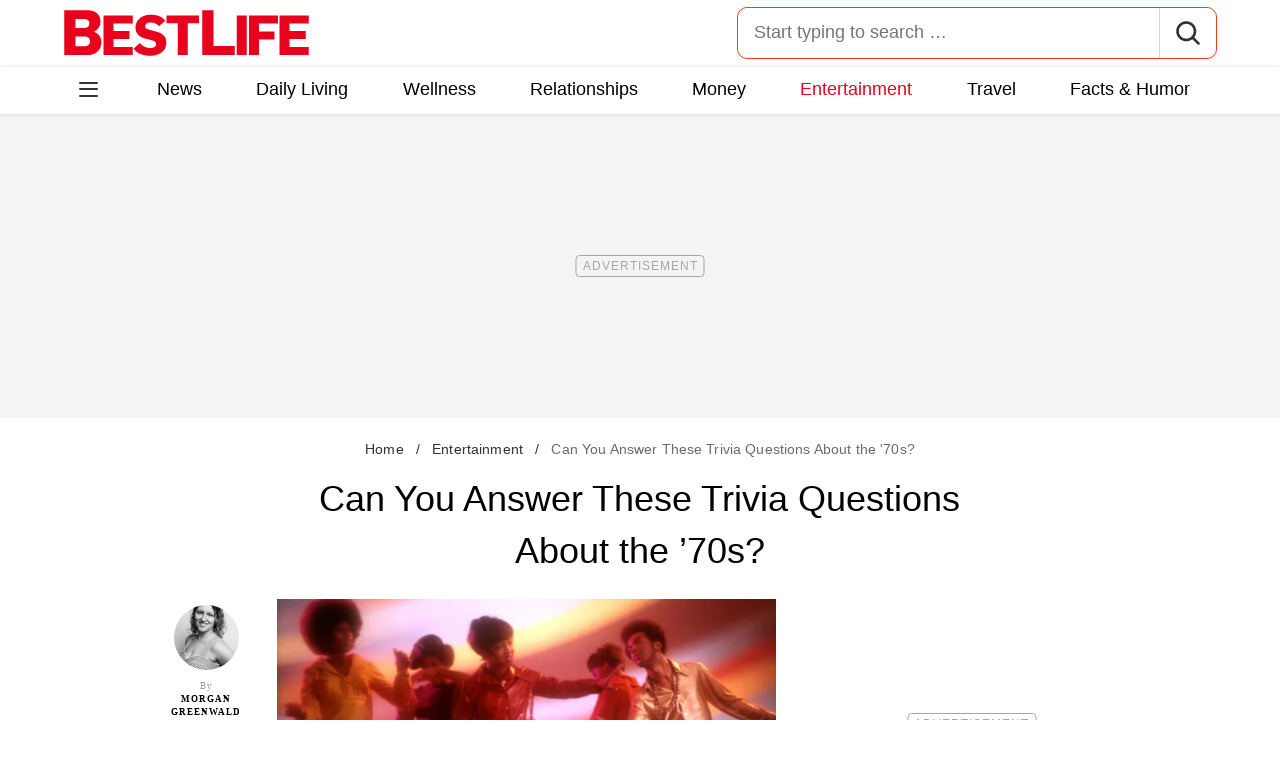

--- FILE ---
content_type: text/html; charset=UTF-8
request_url: https://bestlifeonline.com/70s-trivia/
body_size: 35774
content:
<!DOCTYPE html>
<html lang="en">
<head>
	<meta charset="UTF-8">
	<meta http-equiv="X-UA-Compatible" content="IE=edge">
	<meta name="viewport" content="width=device-width">
	<!-- The above 3 meta tags *must* come first in the head; any other head content must come *after* these tags -->
	

	<meta name='robots' content='index, follow, max-image-preview:large, max-snippet:-1, max-video-preview:-1' />
	<style>img:is([sizes="auto" i], [sizes^="auto," i]) { contain-intrinsic-size: 3000px 1500px }</style>
	
	<!-- This site is optimized with the Yoast SEO Premium plugin v26.2 (Yoast SEO v26.2) - https://yoast.com/wordpress/plugins/seo/ -->
	<title>Can You Answer These Trivia Questions About the &#039;70s? &#8212; Best Life</title>
	<meta name="description" content="Are you really a &#039;70s kid? Find out how much you know about the 1970s by trying to anwer these challenging &#039;70s trivia questions." />
	<link rel="canonical" href="https://bestlifeonline.com/70s-trivia/" />
	<meta property="og:locale" content="en_US" />
	<meta property="og:type" content="article" />
	<meta property="og:title" content="Can You Answer These Trivia Questions About the &#039;70s? &#8212; Best Life" />
	<meta property="og:description" content="Can You Answer These Trivia Questions About the &#039;70s?" />
	<meta property="og:url" content="https://bestlifeonline.com/70s-trivia/" />
	<meta property="og:site_name" content="Best Life" />
	<meta property="article:publisher" content="https://www.facebook.com/BestLifeOnline" />
	<meta property="article:author" content="https://www.facebook.com/greenwaldmorgan/" />
	<meta property="article:published_time" content="2020-01-27T15:33:59+00:00" />
	<meta property="og:image" content="https://bestlifeonline.com/wp-content/uploads/sites/3/2019/08/1970s-Disco.jpg?quality=82&strip=all" />
	<meta property="og:image:width" content="1200" />
	<meta property="og:image:height" content="964" />
	<meta property="og:image:type" content="image/jpeg" />
	<meta name="author" content="Morgan Greenwald" />
	<meta name="twitter:card" content="summary_large_image" />
	<meta name="twitter:creator" content="@megreenwald" />
	<meta name="twitter:site" content="@BestLife_Online" />
	<meta name="twitter:label1" content="Written by" />
	<meta name="twitter:data1" content="Morgan Greenwald" />
	<meta name="twitter:label2" content="Est. reading time" />
	<meta name="twitter:data2" content="4 minutes" />
	<script type="application/ld+json" class="yoast-schema-graph">{"@context":"https://schema.org","@graph":[{"@type":"ImageObject","inLanguage":"en-US","@id":"https://bestlifeonline.com/70s-trivia/#primaryimage","url":"https://bestlifeonline.com/wp-content/uploads/sites/3/2019/08/1970s-Disco.jpg?quality=82&strip=all","contentUrl":"https://bestlifeonline.com/wp-content/uploads/sites/3/2019/08/1970s-Disco.jpg?quality=82&strip=all","width":1200,"height":964,"caption":"1970s AFRICAN AMERICAN BLACK DANCERS IN DISCO CLUB"},{"@type":"BreadcrumbList","@id":"https://bestlifeonline.com/70s-trivia/#breadcrumb","itemListElement":[{"@type":"ListItem","position":1,"name":"Home","item":"https://bestlifeonline.com/"},{"@type":"ListItem","position":2,"name":"Entertainment","item":"https://bestlifeonline.com/entertainment/"},{"@type":"ListItem","position":3,"name":"Can You Answer These Trivia Questions About the '70s?"}]},{"@type":"WebSite","@id":"https://bestlifeonline.com/#website","url":"https://bestlifeonline.com/","name":"Best Life","description":"Best Life is your one-stop destination for timely and research-backed lifestyle & wellness news and advice so you can live your best and healthiest life.","publisher":{"@id":"https://bestlifeonline.com/#organization"},"potentialAction":[{"@type":"SearchAction","target":{"@type":"EntryPoint","urlTemplate":"https://bestlifeonline.com/?s={search_term_string}"},"query-input":{"@type":"PropertyValueSpecification","valueRequired":true,"valueName":"search_term_string"}}],"inLanguage":"en-US"},{"@type":"NewsMediaOrganization","@id":"https://bestlifeonline.com/#organization","name":"Best Life","url":"https://bestlifeonline.com/","logo":{"@type":"ImageObject","inLanguage":"en-US","@id":"https://bestlifeonline.com/#/schema/logo/image/","url":"https://bestlifeonline.com/wp-content/uploads/sites/3/2023/07/blo-yoast-logo.png?strip=all","contentUrl":"https://bestlifeonline.com/wp-content/uploads/sites/3/2023/07/blo-yoast-logo.png?strip=all","width":696,"height":696,"caption":"Best Life"},"image":{"@id":"https://bestlifeonline.com/#/schema/logo/image/"},"sameAs":["https://www.facebook.com/BestLifeOnline","https://x.com/BestLife_Online","https://flipboard.social/@bestlife","https://www.instagram.com/bestlifeonline/","https://www.linkedin.com/company/bestlifeonline/"],"foundingDate":"2016-02-01","masthead":"https://bestlifeonline.com/about-best-life/#ourteam","publishingPrinciples":"https://galvanized.com/editorial-policy-standards/","ethicsPolicy":"https://galvanized.com/editorial-policy-standards/#ethics","diversityPolicy":"https://galvanized.com/editorial-policy-standards/#diversity","correctionsPolicy":"https://galvanized.com/editorial-policy-standards/#corrections"},{"@type":"Person","@id":"https://bestlifeonline.com/#/schema/person/a794adfebd4272cff4594679c5c5a04f","name":"Morgan Greenwald","image":{"@type":"ImageObject","inLanguage":"en-US","@id":"https://bestlifeonline.com/#/schema/person/image/93f63c9718dde0fca3036039c645b367","url":"https://bestlifeonline.com/wp-content/uploads/sites/3/2019/02/morgan-greenwald-galvanized-e1583517874535.jpg?quality=82&strip=all&w=96","contentUrl":"https://bestlifeonline.com/wp-content/uploads/sites/3/2019/02/morgan-greenwald-galvanized-e1583517874535.jpg?quality=82&strip=all&w=96","caption":"Morgan Greenwald"},"description":"Morgan is an editor that covers everything from health tips to shopping tricks. She is an award-winning reporter with several years of experience in both print and digital journalism and branded content. A graduate of the Annenberg School of Journalism at the University of Southern California, her work has been published in such publications as Shape, First for Women, LittleThings, Billboard, Cosmopolitan, Los Angeles Magazine, Fitness, and The Hollywood Reporter.","sameAs":["https://www.facebook.com/greenwaldmorgan/","https://x.com/megreenwald"],"url":"https://bestlifeonline.com/author/morgan-greenwald/"}]}</script>
	<!-- / Yoast SEO Premium plugin. -->


<meta name="fediverse:creator" content="@EatThisNotThat@flipboard.social"><link rel='dns-prefetch' href='//instaread.co' />
<link rel='dns-prefetch' href='//cdn.parsely.com' />
<link rel='dns-prefetch' href='//widgets.outbrain.com' />
<link rel='dns-prefetch' href='//stats.wp.com' />
<link href='https://htlbid.com' rel='preconnect' />
<link rel='preconnect' href='https://instaread.co' />
<link rel="alternate" type="text/xml" title="Best Life &raquo; Entertainment Category Feed" href="https://bestlifeonline.com/entertainment/feed/" />
<link rel="preload" as="image" fetchpriority="high" imagesrcset="https://bestlifeonline.com/wp-content/uploads/sites/3/2019/08/1970s-Disco.jpg?quality=82&amp;strip=all 1200w, https://bestlifeonline.com/wp-content/uploads/sites/3/2019/08/1970s-Disco.jpg?resize=500,402&amp;quality=82&amp;strip=all 500w, https://bestlifeonline.com/wp-content/uploads/sites/3/2019/08/1970s-Disco.jpg?resize=768,617&amp;quality=82&amp;strip=all 768w, https://bestlifeonline.com/wp-content/uploads/sites/3/2019/08/1970s-Disco.jpg?resize=1024,823&amp;quality=82&amp;strip=all 1024w" imagesizes="(max-width: 1024px) 100vw, 1024px"/><link rel="preload" as="image" imagesizes="(max-width: 640px) 90vw, 640px" imagesrcset="https://bestlifeonline.com/wp-content/uploads/sites/3/2019/08/1970s-Disco.jpg?quality=82&amp;strip=1&amp;resize=150%2C84 150w, https://bestlifeonline.com/wp-content/uploads/sites/3/2019/08/1970s-Disco.jpg?quality=82&amp;strip=1&amp;resize=200%2C112 200w, https://bestlifeonline.com/wp-content/uploads/sites/3/2019/08/1970s-Disco.jpg?quality=82&amp;strip=1&amp;resize=300%2C169 300w, https://bestlifeonline.com/wp-content/uploads/sites/3/2019/08/1970s-Disco.jpg?quality=82&amp;strip=1&amp;resize=400%2C225 400w, https://bestlifeonline.com/wp-content/uploads/sites/3/2019/08/1970s-Disco.jpg?quality=82&amp;strip=1&amp;resize=600%2C338 600w, https://bestlifeonline.com/wp-content/uploads/sites/3/2019/08/1970s-Disco.jpg?quality=82&amp;strip=1&amp;resize=640%2C360 640w, https://bestlifeonline.com/wp-content/uploads/sites/3/2019/08/1970s-Disco.jpg?quality=82&amp;strip=1&amp;resize=800%2C450 800w, https://bestlifeonline.com/wp-content/uploads/sites/3/2019/08/1970s-Disco.jpg?quality=82&amp;strip=1&amp;resize=970%2C546 970w, https://bestlifeonline.com/wp-content/uploads/sites/3/2019/08/1970s-Disco.jpg?quality=82&amp;strip=1&amp;resize=1200%2C675 1200w, https://bestlifeonline.com/wp-content/uploads/sites/3/2019/08/1970s-Disco.jpg?quality=82&amp;strip=1&amp;resize=1250%2C702 1250w, https://bestlifeonline.com/wp-content/uploads/sites/3/2019/08/1970s-Disco.jpg?quality=82&amp;strip=1&amp;resize=1400%2C788 1400w, https://bestlifeonline.com/wp-content/uploads/sites/3/2019/08/1970s-Disco.jpg?quality=82&amp;strip=1&amp;resize=1600%2C900 1600w, https://bestlifeonline.com/wp-content/uploads/sites/3/2019/08/1970s-Disco.jpg?quality=82&amp;strip=1&amp;resize=1920%2C1080 1920w" importance="high">
<link rel="preload" as="style" href="https://bestlifeonline.com/wp-content/themes/bestlife/css/main-concat.css?ver=1769504312">
<link rel="preload" href="https://bestlifeonline.com/wp-content/themes/bestlife/fonts/roboto-condensed-v19-latin-regular.woff2" as="font" type="font/woff2" crossorigin>
<link rel="preload" href="https://bestlifeonline.com/wp-content/themes/bestlife/fonts/roboto-v20-latin-700.woff2" as="font" type="font/woff2" crossorigin>
<style id='classic-theme-styles-inline-css'>
/*! This file is auto-generated */
.wp-block-button__link{color:#fff;background-color:#32373c;border-radius:9999px;box-shadow:none;text-decoration:none;padding:calc(.667em + 2px) calc(1.333em + 2px);font-size:1.125em}.wp-block-file__button{background:#32373c;color:#fff;text-decoration:none}
</style>
<style id='co-authors-plus-coauthors-style-inline-css'>
.wp-block-co-authors-plus-coauthors.is-layout-flow [class*=wp-block-co-authors-plus]{display:inline}

</style>
<style id='co-authors-plus-avatar-style-inline-css'>
.wp-block-co-authors-plus-avatar :where(img){height:auto;max-width:100%;vertical-align:bottom}.wp-block-co-authors-plus-coauthors.is-layout-flow .wp-block-co-authors-plus-avatar :where(img){vertical-align:middle}.wp-block-co-authors-plus-avatar:is(.alignleft,.alignright){display:table}.wp-block-co-authors-plus-avatar.aligncenter{display:table;margin-inline:auto}

</style>
<style id='co-authors-plus-image-style-inline-css'>
.wp-block-co-authors-plus-image{margin-bottom:0}.wp-block-co-authors-plus-image :where(img){height:auto;max-width:100%;vertical-align:bottom}.wp-block-co-authors-plus-coauthors.is-layout-flow .wp-block-co-authors-plus-image :where(img){vertical-align:middle}.wp-block-co-authors-plus-image:is(.alignfull,.alignwide) :where(img){width:100%}.wp-block-co-authors-plus-image:is(.alignleft,.alignright){display:table}.wp-block-co-authors-plus-image.aligncenter{display:table;margin-inline:auto}

</style>
<style id='wp-parsely-recommendations-style-inline-css'>
.parsely-recommendations-list-title{font-size:1.2em}.parsely-recommendations-list{list-style:none;padding:unset}.parsely-recommendations-cardbody{overflow:hidden;padding:.8em;text-overflow:ellipsis;white-space:nowrap}.parsely-recommendations-cardmedia{padding:.8em .8em 0}

</style>
<style id='jetpack-sharing-buttons-style-inline-css'>
.jetpack-sharing-buttons__services-list{display:flex;flex-direction:row;flex-wrap:wrap;gap:0;list-style-type:none;margin:5px;padding:0}.jetpack-sharing-buttons__services-list.has-small-icon-size{font-size:12px}.jetpack-sharing-buttons__services-list.has-normal-icon-size{font-size:16px}.jetpack-sharing-buttons__services-list.has-large-icon-size{font-size:24px}.jetpack-sharing-buttons__services-list.has-huge-icon-size{font-size:36px}@media print{.jetpack-sharing-buttons__services-list{display:none!important}}.editor-styles-wrapper .wp-block-jetpack-sharing-buttons{gap:0;padding-inline-start:0}ul.jetpack-sharing-buttons__services-list.has-background{padding:1.25em 2.375em}
</style>
<style id='elasticpress-facet-style-inline-css'>
.widget_ep-facet input[type=search],.wp-block-elasticpress-facet input[type=search]{margin-bottom:1rem}.widget_ep-facet .searchable .inner,.wp-block-elasticpress-facet .searchable .inner{max-height:20em;overflow:scroll}.widget_ep-facet .term.hide,.wp-block-elasticpress-facet .term.hide{display:none}.widget_ep-facet .empty-term,.wp-block-elasticpress-facet .empty-term{opacity:.5;position:relative}.widget_ep-facet .empty-term:after,.wp-block-elasticpress-facet .empty-term:after{bottom:0;content:" ";display:block;left:0;position:absolute;right:0;top:0;width:100%;z-index:2}.widget_ep-facet .level-1,.wp-block-elasticpress-facet .level-1{padding-left:20px}.widget_ep-facet .level-2,.wp-block-elasticpress-facet .level-2{padding-left:40px}.widget_ep-facet .level-3,.wp-block-elasticpress-facet .level-3{padding-left:60px}.widget_ep-facet .level-4,.wp-block-elasticpress-facet .level-4{padding-left:5pc}.widget_ep-facet .level-5,.wp-block-elasticpress-facet .level-5{padding-left:75pt}.widget_ep-facet input[disabled],.wp-block-elasticpress-facet input[disabled]{cursor:pointer;opacity:1}.widget_ep-facet .term a,.wp-block-elasticpress-facet .term a{-webkit-box-align:center;-ms-flex-align:center;align-items:center;display:-webkit-box;display:-ms-flexbox;display:flex;position:relative}.widget_ep-facet .term a:hover .ep-checkbox,.wp-block-elasticpress-facet .term a:hover .ep-checkbox{background-color:#ccc}.ep-checkbox{-webkit-box-align:center;-ms-flex-align:center;-ms-flex-negative:0;-webkit-box-pack:center;-ms-flex-pack:center;align-items:center;background-color:#eee;display:-webkit-box;display:-ms-flexbox;display:flex;flex-shrink:0;height:1em;justify-content:center;margin-right:.25em;width:1em}.ep-checkbox:after{border:solid #fff;border-width:0 .125em .125em 0;content:"";display:none;height:.5em;-webkit-transform:rotate(45deg);transform:rotate(45deg);width:.25em}.ep-checkbox.checked{background-color:#5e5e5e}.ep-checkbox.checked:after{display:block}

</style>
<link rel='stylesheet' id='panzoom-css' href='https://bestlifeonline.com/wp-content/client-mu-plugins/galvanized-network-plugin/css/vendor/fancyapps/panzoom/panzoom.css' media='all' />
<link rel='stylesheet' id='gnp-css' href='https://bestlifeonline.com/wp-content/client-mu-plugins/galvanized-network-plugin/build/css/gnp.css?ver=d0ebf1635c9a7f30e423' media='all' />
<link rel='stylesheet' id='gnp-bestlife-css' href='https://bestlifeonline.com/wp-content/client-mu-plugins/galvanized-network-plugin/build/css/bestlife.css?ver=79aa95d6c67ea496fd39' media='all' />
<style id='google-fonts-roboto-inline-css'>
@font-face{font-family:Roboto;font-style:normal;font-weight:300;font-display:optional;src:url(/wp-content/themes/bestlife/fonts/roboto-v20-latin-300.woff2) format('woff2'),url(/wp-content/themes/bestlife/fonts/roboto-v20-latin-300.woff) format('woff')}@font-face{font-family:Roboto;font-style:normal;font-weight:400;font-display:optional;src:url(/wp-content/themes/bestlife/fonts/roboto-v20-latin-regular.woff2) format('woff2'),url(/wp-content/themes/bestlife/fonts/roboto-v20-latin-regular.woff) format('woff')}@font-face{font-family:Roboto;font-style:normal;font-weight:500;font-display:optional;src:url(/wp-content/themes/bestlife/fonts/roboto-v20-latin-500.woff2) format('woff2'),url(/wp-content/themes/bestlife/fonts/roboto-v20-latin-500.woff) format('woff')}@font-face{font-family:Roboto;font-style:normal;font-weight:700;font-display:swap;src:url(/wp-content/themes/bestlife/fonts/roboto-v20-latin-700.woff2) format('woff2'),url(/wp-content/themes/bestlife/fonts/roboto-v20-latin-700.woff) format('woff')}@font-face{font-family:Roboto;font-style:normal;font-weight:900;font-display:swap;src:url(/wp-content/themes/bestlife/fonts/roboto-v20-latin-900.woff2) format('woff2'),url(/wp-content/themes/bestlife/fonts/roboto-v20-latin-900.woff) format('woff')}@font-face{font-family:'Roboto Condensed';font-style:italic;font-weight:400;font-display:optional;src:url(/wp-content/themes/bestlife/fonts/roboto-condensed-v19-latin-italic.woff2) format('woff2'),url(/wp-content/themes/bestlife/fonts/roboto-condensed-v19-latin-italic.woff) format('woff')}@font-face{font-family:'Roboto Condensed';font-style:normal;font-weight:400;font-display:swap;src:url(/wp-content/themes/bestlife/fonts/roboto-condensed-v19-latin-regular.woff2) format('woff2'),url(/wp-content/themes/bestlife/fonts/roboto-condensed-v19-latin-regular.woff) format('woff')}@font-face{font-family:'Roboto Condensed';font-style:italic;font-weight:700;font-display:swap;src:url(/wp-content/themes/bestlife/fonts/roboto-condensed-v19-latin-700italic.woff2) format('woff2'),url(/wp-content/themes/bestlife/fonts/roboto-condensed-v19-latin-700italic.woff) format('woff')}@font-face{font-family:'Roboto Condensed';font-style:normal;font-weight:700;font-display:optional;src:url(/wp-content/themes/bestlife/fonts/roboto-condensed-v19-latin-700.woff2) format('woff2'),url(/wp-content/themes/bestlife/fonts/roboto-condensed-v19-latin-700.woff) format('woff')}

</style>
<link rel='stylesheet' id='main-css' href='https://bestlifeonline.com/wp-content/themes/bestlife/css/main-concat.css?ver=1769504312' media='all' />
<style id='xcurrent-critical-lazy-embeds-inline-css'>
lite-youtube,lite-vimeo{background-color:#000;display:block;contain:content;background-position:center center;background-size:cover;position:relative}lite-youtube::after{content:"";display:block;padding-bottom:calc(100% / (16 / 9))}lite-youtube iframe{width:100%;height:100%;position:absolute;top:0;left:0}lite-youtube>.lty-playbtn{display:none}lite-vimeo{aspect-ratio:16/9}.lazy-embed,.lazy-embed--loaded{min-height:var(--mobile-height, 100px)}@media only screen and (min-width: 600px){.lazy-embed,.lazy-embed--loaded{min-height:var(--desktop-height, 100px)}}.embed-twitter-com blockquote.twitter-tweet{visibility:hidden;opacity:0}.tweet-container{max-width:550px}.tweet-container video{max-width:100%}.tweet-media__img,.tweet-media__video{aspect-ratio:var(--ar, 16/9)}.embed-tiktok-com{min-height:743px;margin:18px 0 0}@media only screen and (min-width: 600px){.embed-tiktok-com{min-height:728px}}.embed-tiktok-com .tiktok-embed{visibility:hidden;opacity:0;margin:0}.embed-instagram-com{min-height:var(--mobile-height, 509px)}@media only screen and (min-width: 600px){.embed-instagram-com{min-height:var(--desktop-height, 663px)}}.embed-instagram-com blockquote.instagram-media{visibility:hidden;opacity:0}

</style>
<script type="text/javascript" data-init="scroll" data-delay="0" data-src="https://widgets.outbrain.com/outbrain.js" id="outbrain-js" defer></script>
<link rel="https://api.w.org/" href="https://bestlifeonline.com/wp-json/" /><link rel="alternate" title="JSON" type="application/json" href="https://bestlifeonline.com/wp-json/wp/v2/posts/203807" /><link rel='shortlink' href='https://bestlifeonline.com/?p=203807' />

<script>!function(){window.gnp=window.gnp||{};const n=navigator.deviceMemory||null;window.gnp.isLowMemory=null!==n&&n<=4,window.gnp.isLighthouseAudit=/Lighthouse|Moto g/i.test(navigator.userAgent),window.gnp.isSlowHardware=!(document.cookie.indexOf("isSlowHardware=0")>-1||window.innerWidth>=768||/iPad|iPhone|iPod/i.test(navigator.userAgent)),!window.gnp.isLighthouseAudit&&window.performance&&window.addEventListener("load",function(){const n=[];performance.getEntriesByType("paint").forEach(function(i){n.push(i)});const i=n.find(function(n){return"first-contentful-paint"===n.name});if(i&&(window.gnp.isSlowHardware=i.startTime>1800,!window.gnp.isSlowHardware)){const n=new Date;n.setTime(Date.now()+6048e5),document.cookie="isSlowHardware="+(window.gnp.isSlowHardware?1:0)+"; path=/; expires="+n.toUTCString()}})}();</script>
<!-- InMobi Choice. Consent Manager Tag v3.0 (for TCF 2.2) -->
<script async type="text/javascript">
(function() {
  var host = window.location.hostname;
  var element = document.createElement('script');
  var firstScript = document.getElementsByTagName('script')[0];
  var url = 'https://cmp.inmobi.com'
	.concat('/choice/', 'GANCBjEfRH5Fe', '/', host, '/choice.js?tag_version=V3');
  var uspTries = 0;
  var uspTriesLimit = 3;
  element.async = true;
  element.type = 'text/javascript';
  element.src = url;

  firstScript.parentNode.insertBefore(element, firstScript);

  function makeStub() {
	var TCF_LOCATOR_NAME = '__tcfapiLocator';
	var queue = [];
	var win = window;
	var cmpFrame;

	function addFrame() {
	  var doc = win.document;
	  var otherCMP = !!(win.frames[TCF_LOCATOR_NAME]);

	  if (!otherCMP) {
		if (doc.body) {
		  var iframe = doc.createElement('iframe');

		  iframe.style.cssText = 'display:none';
		  iframe.name = TCF_LOCATOR_NAME;
		  doc.body.appendChild(iframe);
		} else {
		  setTimeout(addFrame, 5);
		}
	  }
	  return !otherCMP;
	}

	function tcfAPIHandler() {
	  var gdprApplies;
	  var args = arguments;

	  if (!args.length) {
		return queue;
	  } else if (args[0] === 'setGdprApplies') {
		if (
		  args.length > 3 &&
		  args[2] === 2 &&
		  typeof args[3] === 'boolean'
		) {
		  gdprApplies = args[3];
		  if (typeof args[2] === 'function') {
			args[2]('set', true);
		  }
		}
	  } else if (args[0] === 'ping') {
		var retr = {
		  gdprApplies: gdprApplies,
		  cmpLoaded: false,
		  cmpStatus: 'stub'
		};

		if (typeof args[2] === 'function') {
		  args[2](retr);
		}
	  } else {
		if(args[0] === 'init' && typeof args[3] === 'object') {
		  args[3] = Object.assign(args[3], { tag_version: 'V3' });
		}
		queue.push(args);
	  }
	}

	function postMessageEventHandler(event) {
	  var msgIsString = typeof event.data === 'string';
	  var json = {};

	  try {
		if (msgIsString) {
		  json = JSON.parse(event.data);
		} else {
		  json = event.data;
		}
	  } catch (ignore) {}

	  var payload = json.__tcfapiCall;

	  if (payload) {
		window.__tcfapi(
		  payload.command,
		  payload.version,
		  function(retValue, success) {
			var returnMsg = {
			  __tcfapiReturn: {
				returnValue: retValue,
				success: success,
				callId: payload.callId
			  }
			};
			if (msgIsString) {
			  returnMsg = JSON.stringify(returnMsg);
			}
			if (event && event.source && event.source.postMessage) {
			  event.source.postMessage(returnMsg, '*');
			}
		  },
		  payload.parameter
		);
	  }
	}

	while (win) {
	  try {
		if (win.frames[TCF_LOCATOR_NAME]) {
		  cmpFrame = win;
		  break;
		}
	  } catch (ignore) {}

	  if (win === window.top) {
		break;
	  }
	  win = win.parent;
	}
	if (!cmpFrame) {
	  addFrame();
	  win.__tcfapi = tcfAPIHandler;
	  win.addEventListener('message', postMessageEventHandler, false);
	}
  };

  makeStub();

  function makeGppStub() {
	const CMP_ID = 10;
	const SUPPORTED_APIS = [
	  '2:tcfeuv2',
	  '6:uspv1',
	  '7:usnatv1',
	  '8:usca',
	  '9:usvav1',
	  '10:uscov1',
	  '11:usutv1',
	  '12:usctv1'
	];

	window.__gpp_addFrame = function (n) {
	  if (!window.frames[n]) {
		if (document.body) {
		  var i = document.createElement("iframe");
		  i.style.cssText = "display:none";
		  i.name = n;
		  document.body.appendChild(i);
		} else {
		  window.setTimeout(window.__gpp_addFrame, 10, n);
		}
	  }
	};
	window.__gpp_stub = function () {
	  var b = arguments;
	  __gpp.queue = __gpp.queue || [];
	  __gpp.events = __gpp.events || [];

	  if (!b.length || (b.length == 1 && b[0] == "queue")) {
		return __gpp.queue;
	  }

	  if (b.length == 1 && b[0] == "events") {
		return __gpp.events;
	  }

	  var cmd = b[0];
	  var clb = b.length > 1 ? b[1] : null;
	  var par = b.length > 2 ? b[2] : null;
	  if (cmd === "ping") {
		clb(
		  {
			gppVersion: "1.1", // must be "Version.Subversion", current: "1.1"
			cmpStatus: "stub", // possible values: stub, loading, loaded, error
			cmpDisplayStatus: "hidden", // possible values: hidden, visible, disabled
			signalStatus: "not ready", // possible values: not ready, ready
			supportedAPIs: SUPPORTED_APIS, // list of supported APIs
			cmpId: CMP_ID, // IAB assigned CMP ID, may be 0 during stub/loading
			sectionList: [],
			applicableSections: [-1],
			gppString: "",
			parsedSections: {},
		  },
		  true
		);
	  } else if (cmd === "addEventListener") {
		if (!("lastId" in __gpp)) {
		  __gpp.lastId = 0;
		}
		__gpp.lastId++;
		var lnr = __gpp.lastId;
		__gpp.events.push({
		  id: lnr,
		  callback: clb,
		  parameter: par,
		});
		clb(
		  {
			eventName: "listenerRegistered",
			listenerId: lnr, // Registered ID of the listener
			data: true, // positive signal
			pingData: {
			  gppVersion: "1.1", // must be "Version.Subversion", current: "1.1"
			  cmpStatus: "stub", // possible values: stub, loading, loaded, error
			  cmpDisplayStatus: "hidden", // possible values: hidden, visible, disabled
			  signalStatus: "not ready", // possible values: not ready, ready
			  supportedAPIs: SUPPORTED_APIS, // list of supported APIs
			  cmpId: CMP_ID, // list of supported APIs
			  sectionList: [],
			  applicableSections: [-1],
			  gppString: "",
			  parsedSections: {},
			},
		  },
		  true
		);
	  } else if (cmd === "removeEventListener") {
		var success = false;
		for (var i = 0; i < __gpp.events.length; i++) {
		  if (__gpp.events[i].id == par) {
			__gpp.events.splice(i, 1);
			success = true;
			break;
		  }
		}
		clb(
		  {
			eventName: "listenerRemoved",
			listenerId: par, // Registered ID of the listener
			data: success, // status info
			pingData: {
			  gppVersion: "1.1", // must be "Version.Subversion", current: "1.1"
			  cmpStatus: "stub", // possible values: stub, loading, loaded, error
			  cmpDisplayStatus: "hidden", // possible values: hidden, visible, disabled
			  signalStatus: "not ready", // possible values: not ready, ready
			  supportedAPIs: SUPPORTED_APIS, // list of supported APIs
			  cmpId: CMP_ID, // CMP ID
			  sectionList: [],
			  applicableSections: [-1],
			  gppString: "",
			  parsedSections: {},
			},
		  },
		  true
		);
	  } else if (cmd === "hasSection") {
		clb(false, true);
	  } else if (cmd === "getSection" || cmd === "getField") {
		clb(null, true);
	  }
	  //queue all other commands
	  else {
		__gpp.queue.push([].slice.apply(b));
	  }
	};
	window.__gpp_msghandler = function (event) {
	  var msgIsString = typeof event.data === "string";
	  try {
		var json = msgIsString ? JSON.parse(event.data) : event.data;
	  } catch (e) {
		var json = null;
	  }
	  if (typeof json === "object" && json !== null && "__gppCall" in json) {
		var i = json.__gppCall;
		window.__gpp(
		  i.command,
		  function (retValue, success) {
			var returnMsg = {
			  __gppReturn: {
				returnValue: retValue,
				success: success,
				callId: i.callId,
			  },
			};
			event.source.postMessage(msgIsString ? JSON.stringify(returnMsg) : returnMsg, "*");
		  },
		  "parameter" in i ? i.parameter : null,
		  "version" in i ? i.version : "1.1"
		);
	  }
	};
	if (!("__gpp" in window) || typeof window.__gpp !== "function") {
	  window.__gpp = window.__gpp_stub;
	  window.addEventListener("message", window.__gpp_msghandler, false);
	  window.__gpp_addFrame("__gppLocator");
	}
  };

  makeGppStub();

  var uspStubFunction = function() {
	var arg = arguments;
	if (typeof window.__uspapi !== uspStubFunction) {
	  setTimeout(function() {
		if (typeof window.__uspapi !== 'undefined') {
		  window.__uspapi.apply(window.__uspapi, arg);
		}
	  }, 500);
	}
  };

  var checkIfUspIsReady = function() {
	uspTries++;
	if (window.__uspapi === uspStubFunction && uspTries < uspTriesLimit) {
	  console.warn('USP is not accessible');
	} else {
	  clearInterval(uspInterval);
	}
  };

  if (typeof window.__uspapi === 'undefined') {
	window.__uspapi = uspStubFunction;
	var uspInterval = setInterval(checkIfUspIsReady, 6000);
  }
})();
</script>
<!-- End InMobi Choice. Consent Manager Tag v3.0 (for TCF 2.2) -->
<link rel="stylesheet" type="text/css" href="https://htlbid.com/v3/bestlifeonline.com/htlbid.css" />
<script async src="https://htlbid.com/v3/bestlifeonline.com/htlbid.js"></script>
<script>
	window.htlbid = window.htlbid || {};
	htlbid.cmd = htlbid.cmd || [];
	htlbid.cmd.push(function() {
		htlbid.setTargeting("is_testing","no"); // Set to "no" for production
		htlbid.setTargeting("is_home", "no"); // Set to "yes" on the homepage
		htlbid.setTargeting("category", "Entertainment"); // dynamically pass page category into this function
		htlbid.setTargeting("post_id", "203807"); // dynamically pass unique post/page id into this function
		htlbid.layout();
	});
</script><meta name="parsely-tags" content="1970s, trivia" />
<script type="text/javascript">var ajaxurl = "https://bestlifeonline.com/wp-admin/admin-ajax.php";</script>	<style>img#wpstats{display:none}</style>
		<script type="application/ld+json" class="wp-parsely-metadata">{"@context":"https:\/\/schema.org","@type":"Article","headline":"Can You Answer These Trivia Questions About the &#8217;70s?","url":"https:\/\/bestlifeonline.com\/70s-trivia\/","mainEntityOfPage":{"@type":"WebPage","@id":"https:\/\/bestlifeonline.com\/70s-trivia\/"},"thumbnailUrl":"https:\/\/bestlifeonline.com\/wp-content\/uploads\/sites\/3\/2019\/08\/1970s-Disco.jpg?quality=82&strip=all&w=150&h=150&crop=1","image":{"@type":"ImageObject","url":"https:\/\/bestlifeonline.com\/wp-content\/uploads\/sites\/3\/2019\/08\/1970s-Disco.jpg?quality=82&strip=all","width":1200,"height":964},"articleSection":"Entertainment","creator":["Morgan Greenwald"],"publisher":{"@type":"NewsMediaOrganization","name":"Best Life","logo":{"@type":"ImageObject","url":"https:\/\/bestlifeonline.com\/wp-content\/uploads\/sites\/3\/2024\/01\/BL_favicon-1.png?strip=all","width":480,"height":480},"foundingDate":"2014","masthead":"https:\/\/bestlifeonline.com\/about-best-life\/#ourteam","publishingPrinciples":"https:\/\/bestlifeonline.com\/about-best-life\/#policy","correctionsPolicy":"https:\/\/bestlifeonline.com\/about-best-life\/#accuracy","ethicsPolicy":"https:\/\/bestlifeonline.com\/about-best-life\/#ethics","sameAs":["https:\/\/www.facebook.com\/BestLifeOnline","https:\/\/www.instagram.com\/bestlifeonline\/"]},"keywords":["1970s","trivia"],"datePublished":"2020-01-27T15:33:59Z","dateModified":"2020-01-27T15:33:59Z","alternativeHeadline":"Can You Answer These Trivia Questions About the '70s? &#8212; Best Life","description":"Are you really a '70s kid? Find out how much you know about the 1970s by trying to anwer these challenging '70s trivia questions.","articleBody":"The 1970s were a pivotal time in history. Disco was at its peak, fashion was funkier than ever, and the world was slowly but surely becoming a more welcome place for everybody. Whether or not you lived through this groovy decade, it's likely that you know some fast facts about it. Just how much do you remember? Well, you can find out by challenging yourself to these '70s trivia questions.\r\n\r\n\r\n\r\n\r\n\r\nIt also led to one of the most major milestones in the history of journalism.\r\n\r\n\r\n\r\n\r\n\r\nOn the morning of June 17, 1972, several people connected to President Richard Nixon's reelection campaign were found wiretapping the office of the Democratic National Committee. Washington Post\u00a0reporters\u00a0Bob Woodward and\u00a0Carl Bernstein exposed Nixon's connection to the crime, and he was eventually forced to resign on Aug. 9, 1974.\r\n\r\n\r\n\r\n\r\n\r\nHint: This British band's final album came out\u00a0after they announced their breakup.\r\n\r\n\r\n\r\n\r\n\r\nTo be fair, the Beatles hardly ever \"announced\" their breakup. Instead, Paul McCartney simply released a statement discussing the band's end and his debut solo album.\r\n\r\n\r\n\r\n\r\n\r\nIt affected teenagers specifically.\r\n\r\n\r\n\r\n\r\n\r\nThe amendment, according to the National Constitution Center, states that \"the right of citizens of the United States, who are eighteen years of age or older, to vote shall not be denied or abridged by the United States or by any State on account of age.\"\r\n\r\n\r\n\r\n\r\n\r\nEverybody has to start somewhere, right?\r\n\r\n\r\n\r\n\r\n\r\nWhen ABBA took first place in the Eurovision Song Contest in 1974, it was Sweden's first time ever winning the competition.\r\n\r\n\r\n\r\n\r\n\r\nThe title of the song should be a dead giveaway.\r\n\r\n\r\n\r\n\r\n\r\nTennis star Billie Jean King was part of the Philadelphia Freedoms tennis team!\r\n\r\n\r\n\r\n\r\n\r\nThis is one of the most iconic (and most romantic!) movie quotes of all time.\r\n\r\n\r\n\r\n\r\n\r\nThe line is first uttered by Ali MacGraw\u00a0and later in the film by\u00a0Ryan O'Neal.\r\n\r\n\r\n\r\n\r\n\r\nIt went on to become one of the most bizarre kidnappings in history.\r\n\r\n\r\n\r\n\r\n\r\nOn Feb. 4, 1974, 19-year-old Patty Hearst\u00a0was kidnapped from her apartment in Berkeley, California. In just a few months, though, Hearst began to sympathize and collude with her kidnappers, the Symbionese Liberation Army. When she was found in 1975, the FBI actually arrested her. She spent two years in prison before being let free by President Jimmy Carter, and she was later given a full pardon by President Bill Clinton.\r\n\r\n\r\n\r\n\r\n\r\nIts final episode remains one of the most-watched television broadcasts in history.\r\n\r\n\r\n\r\n\r\n\r\nThe first episode aired on Sept. 17, 1972!\r\n\r\n\r\n\r\n\r\n\r\nEven if you don't follow sports or horse racing, you know who this horse is.\r\n\r\n\r\n\r\n\r\n\r\nWhen Secretariat won the Triple Crown in 1973, he was the first horse to do so in 25 years.\r\n\r\n\r\n\r\n\r\n\r\nNo, it wasn't Freddie Mercury.\r\n\r\n\r\n\r\n\r\n\r\nAccording to the\u00a0Los Angeles Times, the stage name \"Mercury\" is tied to the Queen song \"My Fairy King,\" which mentions a \"Mother Mercury.\"\r\n\r\n\r\n\r\n\r\n\r\nA. Loving v. Virginia\r\nB. Roe v. Wade\r\nC. Craig v. Boren\r\nD. Eisenstadt v. Baird\r\n\r\n\r\n\r\n\r\n\r\nIn this case, the Supreme Court decided that the constitutional right to privacy \"is broad enough to encompass a woman's decision whether or not to terminate her pregnancy.\"\r\n\r\n\r\n\r\n\r\n\r\nHe was the coolest kid on the block!\r\n\r\n\r\n\r\n\r\n\r\nYou might also recognize this actor from his Golden Globe-nominated performances in the films Heroes and\u00a0Night Shift.\r\n\r\n\r\n\r\n\r\n\r\nWe're just thankful this fad didn't last long.\r\n\r\n\r\n\r\n\r\n\r\nIn their July 14, 1980 issue,\u00a0Newsweek called Gary Dahl's Pet Rock \"one of the most ridiculously successful marketing schemes ever.\"","author":[{"@type":"Person","name":"Morgan Greenwald","url":"https:\/\/bestlifeonline.com\/author\/morgan-greenwald\/","jobTitle":"","sameAs":["https:\/\/x.com\/megreenwald","https:\/\/www.facebook.com\/greenwaldmorgan\/"]}],"inLanguage":"en","mainEntity":{"@type":"ItemList","name":"Can You Answer These Trivia Questions About the &#8217;70s?","numberOfItems":26,"itemListElement":[{"@type":"ListItem","position":1,"item":{"@type":"Thing","name":"Question: What major event in American history happened on June 17, 1972?","url":"https:\/\/bestlifeonline.com\/70s-trivia\/#question-what-major-event-in-american-history-happened-on-june-17-1972","description":"It also led to one of the most major milestones in the history of journalism.","image":"https:\/\/bestlifeonline.com\/wp-content\/uploads\/sites\/3\/2018\/02\/The-White-House.jpg?quality=82&strip=all"}},{"@type":"ListItem","position":2,"item":{"@type":"Thing","name":"Answer: The Watergate break-in.","url":"https:\/\/bestlifeonline.com\/70s-trivia\/#answer-the-watergate-break-in","description":"On the morning of June 17, 1972, several people connected to President Richard Nixon's reelection campaign were found wiretapping the office of the Democratic National Committee. Washington Post\u00a0reporters\u00a0Bob Woodward and\u00a0Carl Bernstein exposed Nixon's connection to the crime, and he was ...","image":"https:\/\/bestlifeonline.com\/wp-content\/uploads\/sites\/3\/2019\/06\/richard-nixon.jpg?quality=82&strip=all"}},{"@type":"ListItem","position":3,"item":{"@type":"Thing","name":"Question: Which band announced their breakup on April 10, 1970?","url":"https:\/\/bestlifeonline.com\/70s-trivia\/#question-which-band-announced-their-breakup-on-april-10-1970","description":"Hint: This British band's final album came out\u00a0after they announced their breakup.","image":"https:\/\/bestlifeonline.com\/wp-content\/uploads\/sites\/3\/2018\/08\/music.jpg?quality=82&strip=all"}},{"@type":"ListItem","position":4,"item":{"@type":"Thing","name":"Answer: The Beatles.","url":"https:\/\/bestlifeonline.com\/70s-trivia\/#answer-the-beatles","description":"To be fair, the Beatles hardly ever \"announced\" their breakup. Instead, Paul McCartney simply released a statement discussing the band's end and his debut solo album.","image":"https:\/\/bestlifeonline.com\/wp-content\/uploads\/sites\/3\/2019\/09\/the-beatles-posing.jpg?quality=82&strip=all"}},{"@type":"ListItem","position":5,"item":{"@type":"Thing","name":"Question: On July 1, 1971, the 26th Amendment became law. What did it do?","url":"https:\/\/bestlifeonline.com\/70s-trivia\/#question-on-july-1-1971-the-26th-amendment-became-law-what-did-it-do","description":"It affected teenagers specifically.","image":"https:\/\/bestlifeonline.com\/wp-content\/uploads\/sites\/3\/2019\/10\/judge.jpg?quality=82&strip=all"}},{"@type":"ListItem","position":6,"item":{"@type":"Thing","name":"Answer: It made it legal for anyone over the age of 18 to vote.","url":"https:\/\/bestlifeonline.com\/70s-trivia\/#answer-it-made-it-legal-for-anyone-over-the-age-of-18-to-vote","description":"The amendment, according to the National Constitution Center, states that \"the right of citizens of the United States, who are eighteen years of age or older, to vote shall not be denied or abridged by the United States or by ...","image":"https:\/\/bestlifeonline.com\/wp-content\/uploads\/sites\/3\/2019\/11\/i-voted-sticker.jpg?quality=82&strip=all"}},{"@type":"ListItem","position":7,"item":{"@type":"Thing","name":"Question: How did ABBA get their big break?","url":"https:\/\/bestlifeonline.com\/70s-trivia\/#question-how-did-abba-get-their-big-break","description":"Everybody has to start somewhere, right?","image":"https:\/\/bestlifeonline.com\/wp-content\/uploads\/sites\/3\/2019\/01\/Abba.jpg?quality=82&strip=all"}},{"@type":"ListItem","position":8,"item":{"@type":"Thing","name":"Answer: They won the Eurovision Song Contest in 1974.","url":"https:\/\/bestlifeonline.com\/70s-trivia\/#answer-they-won-the-eurovision-song-contest-in-1974","description":"When ABBA took first place in the Eurovision Song Contest in 1974, it was Sweden's first time ever winning the competition.","image":"https:\/\/bestlifeonline.com\/wp-content\/uploads\/sites\/3\/2020\/01\/eurovision-contest.jpg?quality=82&strip=all"}},{"@type":"ListItem","position":9,"item":{"@type":"Thing","name":"Question: Who did Elton John write \"Philadelphia Freedom\" for?","url":"https:\/\/bestlifeonline.com\/70s-trivia\/#question-who-did-elton-john-write-philadelphia-freedom-for","description":"The title of the song should be a dead giveaway.","image":"https:\/\/bestlifeonline.com\/wp-content\/uploads\/sites\/3\/2019\/08\/elton-john.jpg?quality=82&strip=all"}},{"@type":"ListItem","position":10,"item":{"@type":"Thing","name":"Answer: Billie Jean King.","url":"https:\/\/bestlifeonline.com\/70s-trivia\/#answer-billie-jean-king","description":"Tennis star Billie Jean King was part of the Philadelphia Freedoms tennis team!","image":"https:\/\/bestlifeonline.com\/wp-content\/uploads\/sites\/3\/2020\/01\/billie-jean-king.jpg?quality=82&strip=all"}},{"@type":"ListItem","position":11,"item":{"@type":"Thing","name":"Question: According to the movie Love Story, what does love mean?","url":"https:\/\/bestlifeonline.com\/70s-trivia\/#question-according-to-the-movie-love-story-what-does-love-mean","description":"This is one of the most iconic (and most romantic!) movie quotes of all time.","image":"https:\/\/bestlifeonline.com\/wp-content\/uploads\/sites\/3\/2020\/01\/love-story-movie.jpg?quality=82&strip=all"}},{"@type":"ListItem","position":12,"item":{"@type":"Thing","name":"Answer: \"Love means never having to say you're sorry.\"","url":"https:\/\/bestlifeonline.com\/70s-trivia\/#answer-love-means-never-having-to-say-youre-sorry","description":"The line is first uttered by Ali MacGraw\u00a0and later in the film by\u00a0Ryan O'Neal.","image":"https:\/\/bestlifeonline.com\/wp-content\/uploads\/sites\/3\/2020\/01\/love-story-movie-1.jpg?quality=82&strip=all"}},{"@type":"ListItem","position":13,"item":{"@type":"Thing","name":"Question: Which publishing heiress was kidnapped in 1974?","url":"https:\/\/bestlifeonline.com\/70s-trivia\/#question-which-publishing-heiress-was-kidnapped-in-1974","description":"It went on to become one of the most bizarre kidnappings in history.","image":"https:\/\/bestlifeonline.com\/wp-content\/uploads\/sites\/3\/2018\/09\/police-line-do-not-cross.jpg?quality=82&strip=all"}},{"@type":"ListItem","position":14,"item":{"@type":"Thing","name":"Answer: Patty Hearst.","url":"https:\/\/bestlifeonline.com\/70s-trivia\/#answer-patty-hearst","description":"On Feb. 4, 1974, 19-year-old Patty Hearst\u00a0was kidnapped from her apartment in Berkeley, California. In just a few months, though, Hearst began to sympathize and collude with her kidnappers, the Symbionese Liberation Army. When she was found in 1975, the ...","image":"https:\/\/bestlifeonline.com\/wp-content\/uploads\/sites\/3\/2019\/06\/mugshot-patty-hearst.jpeg?quality=82&strip=all"}},{"@type":"ListItem","position":15,"item":{"@type":"Thing","name":"Question: Which TV show debuted in 1972 to become one of the most popular and longest-running television shows of all time?","url":"https:\/\/bestlifeonline.com\/70s-trivia\/#question-which-tv-show-debuted-in-1972-to-become-one-of-the-most-popular-and-longest-running-television-shows-of-all-time","description":"Its final episode remains one of the most-watched television broadcasts in history.","image":"https:\/\/bestlifeonline.com\/wp-content\/uploads\/sites\/3\/2019\/05\/old-tv-1980s.jpg?quality=82&strip=all"}},{"@type":"ListItem","position":16,"item":{"@type":"Thing","name":"Answer: M*A*S*H.","url":"https:\/\/bestlifeonline.com\/70s-trivia\/#answer-mash","description":"The first episode aired on Sept. 17, 1972!","image":"https:\/\/bestlifeonline.com\/wp-content\/uploads\/sites\/3\/2019\/09\/mash.jpg?quality=82&strip=all"}},{"@type":"ListItem","position":17,"item":{"@type":"Thing","name":"Question: In 1973, which horse became the 9th ever to take home the Triple Crown?","url":"https:\/\/bestlifeonline.com\/70s-trivia\/#question-in-1973-which-horse-became-the-9th-ever-to-take-home-the-triple-crown","description":"Even if you don't follow sports or horse racing, you know who this horse is.","image":"https:\/\/bestlifeonline.com\/wp-content\/uploads\/sites\/3\/2018\/09\/horse-jockey.jpg?quality=82&strip=all"}},{"@type":"ListItem","position":18,"item":{"@type":"Thing","name":"Answer: Secretariat.","url":"https:\/\/bestlifeonline.com\/70s-trivia\/#answer-secretariat","description":"When Secretariat won the Triple Crown in 1973, he was the first horse to do so in 25 years.","image":"https:\/\/bestlifeonline.com\/wp-content\/uploads\/sites\/3\/2020\/01\/secretariat.jpg?quality=82&strip=all"}},{"@type":"ListItem","position":19,"item":{"@type":"Thing","name":"Question: What was the birth name of Queen frontman Freddie Mercury?","url":"https:\/\/bestlifeonline.com\/70s-trivia\/#question-what-was-the-birth-name-of-queen-frontman-freddie-mercury","description":"No, it wasn't Freddie Mercury.","image":"https:\/\/bestlifeonline.com\/wp-content\/uploads\/sites\/3\/2019\/08\/freddie-mercury.jpg"}},{"@type":"ListItem","position":20,"item":{"@type":"Thing","name":"Answer: Farrokh Bulsara.","url":"https:\/\/bestlifeonline.com\/70s-trivia\/#answer-farrokh-bulsara","description":"According to the\u00a0Los Angeles Times, the stage name \"Mercury\" is tied to the Queen song \"My Fairy King,\" which mentions a \"Mother Mercury.\"","image":"https:\/\/bestlifeonline.com\/wp-content\/uploads\/sites\/3\/2017\/08\/GettyImages-3296013.jpg?quality=82&strip=all"}},{"@type":"ListItem","position":21,"item":{"@type":"Thing","name":"Question: In 1973, the Supreme Court ruled that abortion is a constitutional right in which landmark case?","url":"https:\/\/bestlifeonline.com\/70s-trivia\/#question-in-1973-the-supreme-court-ruled-that-abortion-is-a-constitutional-right-in-which-landmark-case","description":"A. Loving v. Virginia B. Roe v. Wade C. Craig v. Boren D. Eisenstadt v. Baird","image":"https:\/\/bestlifeonline.com\/wp-content\/uploads\/sites\/3\/2019\/06\/supreme-court.jpg?quality=82&strip=all"}},{"@type":"ListItem","position":22,"item":{"@type":"Thing","name":"Answer: Roe v. Wade.","url":"https:\/\/bestlifeonline.com\/70s-trivia\/#answer-roe-v-wade","description":"In this case, the Supreme Court decided that the constitutional right to privacy \"is broad enough to encompass a woman's decision whether or not to terminate her pregnancy.\"","image":"https:\/\/bestlifeonline.com\/wp-content\/uploads\/sites\/3\/2019\/06\/supreme-court-roe-v-wade-abortion.jpg?quality=82&strip=all"}},{"@type":"ListItem","position":23,"item":{"@type":"Thing","name":"Question: Which actor played The Fonz on Happy Days?","url":"https:\/\/bestlifeonline.com\/70s-trivia\/#question-which-actor-played-the-fonz-on-happy-days","description":"He was the coolest kid on the block!","image":"https:\/\/bestlifeonline.com\/wp-content\/uploads\/sites\/3\/2019\/09\/happy-days.jpg?quality=82&strip=all"}},{"@type":"ListItem","position":24,"item":{"@type":"Thing","name":"Answer: Henry Winkler.","url":"https:\/\/bestlifeonline.com\/70s-trivia\/#answer-henry-winkler","description":"You might also recognize this actor from his Golden Globe-nominated performances in the films Heroes and\u00a0Night Shift.","image":"https:\/\/bestlifeonline.com\/wp-content\/uploads\/sites\/3\/2019\/08\/henry-winkler-the-fonz.jpg"}},{"@type":"ListItem","position":25,"item":{"@type":"Thing","name":"Question: Which iconic (albeit strange) collectible toy was introduced in 1975?","url":"https:\/\/bestlifeonline.com\/70s-trivia\/#question-which-iconic-albeit-strange-collectible-toy-was-introduced-in-1975","description":"We're just thankful this fad didn't last long.","image":"https:\/\/bestlifeonline.com\/wp-content\/uploads\/sites\/3\/2019\/09\/School-Child-1970s.jpg?quality=82&strip=all"}},{"@type":"ListItem","position":26,"item":{"@type":"Thing","name":"Answer: Pet Rock.","url":"https:\/\/bestlifeonline.com\/70s-trivia\/#answer-pet-rock","description":"In their July 14, 1980 issue,\u00a0Newsweek called Gary Dahl's Pet Rock \"one of the most ridiculously successful marketing schemes ever.\"","image":"https:\/\/bestlifeonline.com\/wp-content\/uploads\/sites\/3\/2018\/08\/Pet-Rock-Manual.jpg"}}]}}</script><script>
    var PushlySDK = window.PushlySDK || [];
    function pushly() { PushlySDK.push(arguments) }
    pushly('load', {
        domainKey: decodeURIComponent("ACb0x5wFRkU5Fb8TOsHhQL209QXiijIQnGTS"),
        sw: "https://bestlifeonline.com/wp-content/plugins/pushly/assets/js/pushly-sdk-worker.js.php",
        swScope: "https://bestlifeonline.com/wp-content/plugins/pushly/"    });
</script>

<script>
window.addEventListener('load', function() {

	// Early return if the device is considered slow.
    if ( window.gnp.isSlowHardware  || window.gnp.isLowMemory ) {
        return;
    }

	// Default delay of 1200ms for loading GTM.
    setTimeout(function() {
		(function( w, d, s, l, i ) {
			w[l] = w[l] || [];
			w[l].push( {
				'gtm.start':
					new Date().getTime(), event: 'gtm.js'
			} );
			var f = d.getElementsByTagName( s )[0],
				j = d.createElement( s ), dl = l != 'dataLayer' ? '&l=' + l : '';
			j.async = true;
			j.src = 'https://www.googletagmanager.com/gtm.js?id=' + i + dl;
			f.parentNode.insertBefore( j, f );
		})( window, document, 'script', 'dataLayer', 'GTM-WSJLVGT' );
    }, 1200);
});
</script><!-- LiveConnect Tag for Publishers -->
<script>
						(function(){
								if(!/Lighthouse|Moto g/i.test(navigator.userAgent)) {
									var script = document.createElement('script');
									script.async = true;
									window.addEventListener('load', function(){
										setTimeout(function(){
											script.src = '//b-code.liadm.com/a-01ao.min.js';
											document.body.appendChild(script);
										}, (gnp.isSlowHardware ? 2000 : 200));
									});
								}
						}())
						</script>
<!-- LiveConnect Tag for Publishers --><link rel="icon" href="https://bestlifeonline.com/wp-content/uploads/sites/3/2024/01/BL_favicon-1.png?strip=all&#038;w=32" sizes="32x32" />
<link rel="icon" href="https://bestlifeonline.com/wp-content/uploads/sites/3/2024/01/BL_favicon-1.png?strip=all&#038;w=192" sizes="192x192" />
<link rel="apple-touch-icon" href="https://bestlifeonline.com/wp-content/uploads/sites/3/2024/01/BL_favicon-1.png?strip=all&#038;w=180" />
<meta name="msapplication-TileImage" content="https://bestlifeonline.com/wp-content/uploads/sites/3/2024/01/BL_favicon-1.png?strip=all&#038;w=270" />
<style type="text/css" rel="nav-colors">.navbar-secondary .navbar-nav > .red > a {
  color: white;
  background: red;
}
.navbar-secondary .navbar-nav > .red > a:hover {
  color: red;
  background: white;
}

.navbar-secondary .navbar-nav > .hotpink > a:hover {
  color: white;
  background: hotpink;
}

.navbar-secondary .navbar-nav > .tiffblue > a {
  color: #81d8d0;
}

.secondary-menu .navbar-nav > .tiffblue > a {
  color: #81d8d0;
}</style>		<style type="text/css" id="wp-custom-css">
			.hide-mobile.social-footer-wrap img {
 filter: brightness(0) invert(100%);
}

.featured-posts .sidebar .widget_gm_karmaadunit_widget > div {
  min-width: 300px;		
}		</style>
			<!-- HTML5 shim and Respond.js for IE8 support of HTML5 elements and media queries -->
	<!--[if lt IE 9]>
	<script
		src="https://oss.maxcdn.com/html5shiv/3.7.3/html5shiv.min.js"></script>
	<script src="https://oss.maxcdn.com/respond/1.4.2/respond.min.js"></script>
	<![endif]-->

	<noscript>
		<style>
			img[data-src].lazyload {
				display: none;
			}
		</style>
	</noscript>
</head>
<body class="wp-singular post-template-default single single-post postid-203807 single-format-standard wp-theme-bestlife">
<svg id="svg-source" style="display: none;" aria-hidden="true"
	 xmlns="http://www.w3.org/2000/svg">
	<svg id="svg-blo-logo" viewBox="0 0 1020.33 198.14"
		 preserveAspectRatio="xMidYMid meet">
		<path
			d="M894.12 190.38h121.21V156.8h-80v-32.66h66.93V91h-66.97V59.74h79.58V26.39H894.12v163.99zm-125.38 0h41.17v-64.17h64.17V92.86h-64.17V59.74h77.74V26.39H768.74v163.99zm-51.23 0h41.17v-164h-41.17v164zm-142.69 0H709.5v-38h-88.14V5h-46.54v185.38zm-101 0H515V59.28h46.46V26.39H427.35v32.89h46.46l.01 131.1zM361 193.14c33.81 0 66-17.94 66-53.59C427 114 411.13 100 387.67 94l-25.76-6.9c-12.42-3.22-22.31-6.44-22.31-15.87 0-11.23 10.4-15.4 22.31-15.4 12.88 0 26.68 4.83 34.73 15.18l26-22.54c-14.49-17.71-31.74-24.84-60.72-24.84-36.34 0-62.56 22.08-62.56 52.67 0 26.45 16.56 39.33 38.87 45.31l28.28 7.39c10.12 2.76 18.4 6.44 18.4 16.56 0 11.5-13.34 15.41-25.76 15.41-17.25 0-33.12-8.74-41.63-20.7l-26 23.23c15.65 21.82 40.72 29.64 69.48 29.64zm-193.94-2.76h121.2V156.8h-80v-32.66h66.93V91h-66.97V59.74h79.58V26.39H167.05l.01 163.99zM51.28 78.84h35.36c14.82 0 22.36-8.58 22.36-20S100.42 40.9 86.12 40.9H51.28v37.94zm0 74.88H88.2c15.08 0 23.4-8.58 23.4-20.8 0-12.48-8.32-19.5-23.66-19.5H51.28v40.3zM5 190.38V5h94.38c36.66 0 55.38 18.72 55.38 47.06 0 17.42-8.32 34.06-27.82 41.6v.52c20.8 5.72 31.72 23.66 31.72 43.16 0 30.68-22.62 53-56.68 53L5 190.38z"
			fill="#E8021D" fill-rule="evenodd"/>
	</svg>
</svg>

<a href="#main-content" class="screen-reader-text">
	Skip to content</a>

<header class="gnp-site-header gnp-site-header--layout-default">
	<div class="gnp-site-header__container gnp-site-header__container--fixed">
		<div class="gnp-site-header__bar">

							<a href="https://bestlifeonline.com" class="gnp-site-header__branding" title="Best Life Homepage" rel="home">
					<svg class="svg-logo-bestlife" id="svg-logo-bestlife" xmlns="http://www.w3.org/2000/svg" viewBox="0 0 1020.33 198.14" preserveAspectRatio="xMidYMid meet">
	<path d="M894.12 190.38h121.21V156.8h-80v-32.66h66.93V91h-66.97V59.74h79.58V26.39H894.12v163.99zm-125.38 0h41.17v-64.17h64.17V92.86h-64.17V59.74h77.74V26.39H768.74v163.99zm-51.23 0h41.17v-164h-41.17v164zm-142.69 0H709.5v-38h-88.14V5h-46.54v185.38zm-101 0H515V59.28h46.46V26.39H427.35v32.89h46.46l.01 131.1zM361 193.14c33.81 0 66-17.94 66-53.59C427 114 411.13 100 387.67 94l-25.76-6.9c-12.42-3.22-22.31-6.44-22.31-15.87 0-11.23 10.4-15.4 22.31-15.4 12.88 0 26.68 4.83 34.73 15.18l26-22.54c-14.49-17.71-31.74-24.84-60.72-24.84-36.34 0-62.56 22.08-62.56 52.67 0 26.45 16.56 39.33 38.87 45.31l28.28 7.39c10.12 2.76 18.4 6.44 18.4 16.56 0 11.5-13.34 15.41-25.76 15.41-17.25 0-33.12-8.74-41.63-20.7l-26 23.23c15.65 21.82 40.72 29.64 69.48 29.64zm-193.94-2.76h121.2V156.8h-80v-32.66h66.93V91h-66.97V59.74h79.58V26.39H167.05l.01 163.99zM51.28 78.84h35.36c14.82 0 22.36-8.58 22.36-20S100.42 40.9 86.12 40.9H51.28v37.94zm0 74.88H88.2c15.08 0 23.4-8.58 23.4-20.8 0-12.48-8.32-19.5-23.66-19.5H51.28v40.3zM5 190.38V5h94.38c36.66 0 55.38 18.72 55.38 47.06 0 17.42-8.32 34.06-27.82 41.6v.52c20.8 5.72 31.72 23.66 31.72 43.16 0 30.68-22.62 53-56.68 53L5 190.38z" fill="#E8021D" fill-rule="evenodd"/>
</svg>
				</a><!-- .gnp-site-header__branding -->
			
			
<input
	class="gnp-site-header__dropdown-toggle gnp-site-header__dropdown-toggle--input"
	type="checkbox"
	name="gnp-site-header-dropdown-toggle-primary"
	aria-label="Expand dropdown menu"
/><!-- .gnp-site-header__dropdown-toggle--input -->
<div class="gnp-site-header__dropdown-toggle gnp-site-header__dropdown-toggle--icon">
	<div class="gnp-site-header__hamburger-icon">
		<span></span>
		<span></span>
		<span></span>
	</div><!-- .gnp-site-header__hamburger-icon -->
</div><!-- .gnp-site-header__dropdown-toggle--icon -->
<nav class="gnp-site-header__dropdown" style="--transition-duration:680ms">
	<ul id="menu-new-primary-menu" class="gnp-site-header__menu gnp-site-header__menu--vertical gnp-site-header__menu--large"><li id="menu-item-575838" class="menu-item menu-item-type-taxonomy menu-item-object-category menu-item-575838"><a href="https://bestlifeonline.com/news/">News</a></li>
<li id="menu-item-538413" class="menu-item menu-item-type-taxonomy menu-item-object-category menu-item-538413"><a href="https://bestlifeonline.com/daily-living/">Daily Living</a></li>
<li id="menu-item-538416" class="menu-item menu-item-type-taxonomy menu-item-object-category menu-item-538416"><a href="https://bestlifeonline.com/wellness/">Wellness</a></li>
<li id="menu-item-538412" class="menu-item menu-item-type-taxonomy menu-item-object-category menu-item-538412"><a href="https://bestlifeonline.com/relationships/">Relationships</a></li>
<li id="menu-item-575835" class="menu-item menu-item-type-taxonomy menu-item-object-category menu-item-575835"><a href="https://bestlifeonline.com/money/">Money</a></li>
<li id="menu-item-538411" class="menu-item menu-item-type-taxonomy menu-item-object-category current-post-ancestor current-menu-parent current-post-parent menu-item-538411"><a href="https://bestlifeonline.com/entertainment/">Entertainment</a></li>
<li id="menu-item-538415" class="menu-item menu-item-type-taxonomy menu-item-object-category menu-item-538415"><a href="https://bestlifeonline.com/travel/">Travel</a></li>
<li id="menu-item-575837" class="menu-item menu-item-type-taxonomy menu-item-object-category menu-item-575837"><a href="https://bestlifeonline.com/facts-humor/">Facts &amp; Humor</a></li>
</ul>		<div class="gnp-site-header__social-menu">
			<h3 class="screen-reader-text">
				Follow us:			</h3>
			<ul id="menu-mobile-footer-social-icons" class="gnp-social-menu"><li id="menu-item-38277" class="facebook menu-item menu-item-type-custom menu-item-object-custom menu-item-38277"><a href="https://www.facebook.com/BestLifeOnline" title="Facebook" target="_blank" rel="noopener" style="--icon-color:var(--gnp--color--brand--facebook);"><svg class="svg-icon-social-facebook" id="svg-icon-social-facebook" xmlns="http://www.w3.org/2000/svg" fill="currentcolor" viewBox="0 0 20 20">
	<path d="m8.054 18.333-.024-7.575H5v-3.03h3.03V5.832c0-2.811 1.741-4.166 4.25-4.166 1.201 0 2.234.09 2.535.13v2.938h-1.74c-1.364 0-1.628.649-1.628 1.6v1.392h3.97l-1.515 3.03h-2.455v7.576H8.054Z"/>
</svg>
<span class="screen-reader-text">Facebook</span></a></li>
<li id="menu-item-575877" class="menu-item menu-item-type-custom menu-item-object-custom menu-item-575877"><a href="https://www.instagram.com/bestlifeonline/" title="Instagram" target="_blank" rel="noopener" style="--icon-color:var(--gnp--color--brand--instagram);"><svg class="svg-icon-social-instagram" id="svg-icon-social-instagram" xmlns="http://www.w3.org/2000/svg" fill="currentcolor" viewBox="0 0 20 20">
	<path fill-rule="evenodd" d="M10 5.292a4.707 4.707 0 1 0 0 9.415 4.707 4.707 0 0 0 0-9.415Zm0 7.764a3.056 3.056 0 1 1 0-6.113 3.056 3.056 0 0 1 0 6.113Z" clip-rule="evenodd"/>
	<path d="M15.993 5.107a1.1 1.1 0 1 1-2.2 0 1.1 1.1 0 0 1 2.2 0Z"/>
	<path fill-rule="evenodd" d="M10 .833c-2.49 0-2.802.011-3.78.055-.76.016-1.512.16-2.224.426A4.687 4.687 0 0 0 1.314 4a6.756 6.756 0 0 0-.426 2.225C.844 7.198.833 7.51.833 10c0 2.49.011 2.802.055 3.78.016.76.16 1.512.426 2.224A4.688 4.688 0 0 0 4 18.686c.712.266 1.465.41 2.225.426.973.044 1.286.055 3.775.055 2.49 0 2.802-.011 3.78-.055a6.757 6.757 0 0 0 2.224-.426A4.689 4.689 0 0 0 18.686 16c.266-.713.41-1.465.426-2.225.044-.973.055-1.286.055-3.775 0-2.49-.011-2.802-.055-3.78a6.755 6.755 0 0 0-.426-2.224A4.687 4.687 0 0 0 16 1.314a6.757 6.757 0 0 0-2.225-.426C12.802.844 12.489.833 10 .833Zm0 1.652c2.447 0 2.738.01 3.704.053a5.06 5.06 0 0 1 1.702.316c.398.147.758.381 1.054.686.305.295.54.656.686 1.054.202.545.309 1.12.316 1.702.044.966.053 1.256.053 3.704 0 2.447-.01 2.737-.053 3.704a5.06 5.06 0 0 1-.316 1.702 3.038 3.038 0 0 1-1.74 1.74 5.061 5.061 0 0 1-1.702.316c-.966.044-1.257.053-3.704.053-2.448 0-2.738-.01-3.704-.053a5.061 5.061 0 0 1-1.702-.316 2.834 2.834 0 0 1-1.054-.686 2.834 2.834 0 0 1-.686-1.054 5.06 5.06 0 0 1-.316-1.702c-.044-.967-.053-1.257-.053-3.704 0-2.448.01-2.738.053-3.704a5.06 5.06 0 0 1 .316-1.702c.147-.398.381-.759.686-1.054.296-.305.656-.54 1.054-.686a5.06 5.06 0 0 1 1.702-.316c.966-.044 1.256-.053 3.704-.053Z" clip-rule="evenodd"/>
</svg>
<span class="screen-reader-text">Instagram</span></a></li>
<li id="menu-item-575875" class="menu-item menu-item-type-custom menu-item-object-custom menu-item-575875"><a href="https://flipboard.com/@bestlife" title="Flipboard" target="_blank" rel="noopener" style="--icon-color:var(--gnp--color--brand--flipboard);"><svg class="svg-icon-social-flipboard" version="1.1" id="svg-icon-social-flipboard" xmlns="http://www.w3.org/2000/svg" xmlns:xlink="http://www.w3.org/1999/xlink" x="0px" y="0px" viewBox="0 0 122.88 122.88" style="enable-background:new 0 0 122.88 122.88" xml:space="preserve">
<style type="text/css"><![CDATA[
	.st0{fill:#F52828;}
]]></style><g><rect width="122.88" height="122.88" fill="#FFFFFF"/><path class="st0" d="M0,0v122.88h122.88V0H0L0,0z M98.3,49.15H73.73v24.58H49.15V98.3H24.58V24.58H98.3V49.15L98.3,49.15z"/></g></svg><span class="screen-reader-text">Flipboard</span></a></li>
</ul>		</div><!-- .gnp-follow-us -->
		</nav><!-- .gnp-site-header__dropdown -->

			<div class="gnp-site-header__search">
				<form
	class="gnp-site-header-search-form"
	method="get"
	role="search"
	action="https://bestlifeonline.com/"
	title="Type and press Enter to search"
>
	<input
		class="gnp-site-header-search-form__toggle"
		type="checkbox"
		aria-label="Expand or collapse the search form"
	/>
	<div class="gnp-site-header-search-form__container">
		<div class="gnp-site-header-search-form__button gnp-site-header-search-form__button--toggle">
			<svg class="svg-icon-search" id="svg-icon-search" xmlns="http://www.w3.org/2000/svg" fill="currentcolor" viewBox="0 0 256 256">
	<path d="M232.49 215.51 185 168a92.12 92.12 0 1 0-17 17l47.53 47.54a12 12 0 0 0 17-17ZM44 112a68 68 0 1 1 68 68 68.07 68.07 0 0 1-68-68Z"/>
</svg>
		</div>
		<input
			type="search"
			aria-label="Search for:"
			class="gnp-site-header-search-form__input"
			placeholder="Start typing to search &hellip;"
			value=""
			name="s"
		/>
		<button
			type="submit"
			class="gnp-site-header-search-form__submit"
			aria-label="Search"
		>
			<svg xmlns="http://www.w3.org/2000/svg" class="svg-icon-search" viewBox="0 0 256 256"><use xlink:href="#svg-icon-search"></use></svg>		</button>
		<div class="gnp-site-header-search-form__button gnp-site-header-search-form__button--close">
			<svg class="svg-icon-close" id="svg-icon-close" xmlns="http://www.w3.org/2000/svg" fill="currentcolor" viewBox="0 0 24 24">
	<path d="M18.932 6.721a1 1 0 0 0-1.385-1.442l-5.427 5.21-5.427-5.21A1 1 0 1 0 5.307 6.72l5.249 5.039-5.249 5.039a1 1 0 0 0 1.386 1.442l5.427-5.21 5.427 5.21a1 1 0 0 0 1.385-1.442l-5.248-5.039 5.248-5.039Z"/>
</svg>
		</div>
	</div>
</form>
			</div><!-- .gnp-site-header__search -->

		</div><!-- .gnp-site-header__bar -->
	</div><!-- .gnp-site-header__container--fixed -->

	<div class="gnp-site-header__container gnp-site-header__container--static">
		<div class="gnp-site-header__bar">
			<div class="gnp-site-header__navbar">
				<ul id="menu-new-primary-menu-1" class="gnp-site-header__menu gnp-site-header__menu--horizontal"><li class="menu-item menu-item-type-taxonomy menu-item-object-category menu-item-575838"><a href="https://bestlifeonline.com/news/">News</a></li>
<li class="menu-item menu-item-type-taxonomy menu-item-object-category menu-item-538413"><a href="https://bestlifeonline.com/daily-living/">Daily Living</a></li>
<li class="menu-item menu-item-type-taxonomy menu-item-object-category menu-item-538416"><a href="https://bestlifeonline.com/wellness/">Wellness</a></li>
<li class="menu-item menu-item-type-taxonomy menu-item-object-category menu-item-538412"><a href="https://bestlifeonline.com/relationships/">Relationships</a></li>
<li class="menu-item menu-item-type-taxonomy menu-item-object-category menu-item-575835"><a href="https://bestlifeonline.com/money/">Money</a></li>
<li class="menu-item menu-item-type-taxonomy menu-item-object-category current-post-ancestor current-menu-parent current-post-parent menu-item-538411"><a href="https://bestlifeonline.com/entertainment/">Entertainment</a></li>
<li class="menu-item menu-item-type-taxonomy menu-item-object-category menu-item-538415"><a href="https://bestlifeonline.com/travel/">Travel</a></li>
<li class="menu-item menu-item-type-taxonomy menu-item-object-category menu-item-575837"><a href="https://bestlifeonline.com/facts-humor/">Facts &amp; Humor</a></li>
</ul>			</div><!-- .gnp-site-header__navbar -->
			
<input
	class="gnp-site-header__dropdown-toggle gnp-site-header__dropdown-toggle--input"
	type="checkbox"
	name="gnp-site-header-dropdown-toggle-primary"
	aria-label="Expand dropdown menu"
/><!-- .gnp-site-header__dropdown-toggle--input -->
<div class="gnp-site-header__dropdown-toggle gnp-site-header__dropdown-toggle--icon">
	<div class="gnp-site-header__hamburger-icon">
		<span></span>
		<span></span>
		<span></span>
	</div><!-- .gnp-site-header__hamburger-icon -->
</div><!-- .gnp-site-header__dropdown-toggle--icon -->
<nav class="gnp-site-header__dropdown" style="--transition-duration:1600ms">
			<div class="gnp-site-header__social-menu">
			<h3 class="screen-reader-text">
				Follow us:			</h3>
			<ul id="menu-mobile-footer-social-icons" class="gnp-social-menu"><li id="menu-item-38277" class="facebook menu-item menu-item-type-custom menu-item-object-custom menu-item-38277"><a href="https://www.facebook.com/BestLifeOnline" title="Facebook" target="_blank" rel="noopener" style="--icon-color:var(--gnp--color--brand--facebook);"><svg class="svg-icon-social-facebook" id="svg-icon-social-facebook" xmlns="http://www.w3.org/2000/svg" fill="currentcolor" viewBox="0 0 20 20">
	<path d="m8.054 18.333-.024-7.575H5v-3.03h3.03V5.832c0-2.811 1.741-4.166 4.25-4.166 1.201 0 2.234.09 2.535.13v2.938h-1.74c-1.364 0-1.628.649-1.628 1.6v1.392h3.97l-1.515 3.03h-2.455v7.576H8.054Z"/>
</svg>
<span class="screen-reader-text">Facebook</span></a></li>
<li id="menu-item-575877" class="menu-item menu-item-type-custom menu-item-object-custom menu-item-575877"><a href="https://www.instagram.com/bestlifeonline/" title="Instagram" target="_blank" rel="noopener" style="--icon-color:var(--gnp--color--brand--instagram);"><svg class="svg-icon-social-instagram" id="svg-icon-social-instagram" xmlns="http://www.w3.org/2000/svg" fill="currentcolor" viewBox="0 0 20 20">
	<path fill-rule="evenodd" d="M10 5.292a4.707 4.707 0 1 0 0 9.415 4.707 4.707 0 0 0 0-9.415Zm0 7.764a3.056 3.056 0 1 1 0-6.113 3.056 3.056 0 0 1 0 6.113Z" clip-rule="evenodd"/>
	<path d="M15.993 5.107a1.1 1.1 0 1 1-2.2 0 1.1 1.1 0 0 1 2.2 0Z"/>
	<path fill-rule="evenodd" d="M10 .833c-2.49 0-2.802.011-3.78.055-.76.016-1.512.16-2.224.426A4.687 4.687 0 0 0 1.314 4a6.756 6.756 0 0 0-.426 2.225C.844 7.198.833 7.51.833 10c0 2.49.011 2.802.055 3.78.016.76.16 1.512.426 2.224A4.688 4.688 0 0 0 4 18.686c.712.266 1.465.41 2.225.426.973.044 1.286.055 3.775.055 2.49 0 2.802-.011 3.78-.055a6.757 6.757 0 0 0 2.224-.426A4.689 4.689 0 0 0 18.686 16c.266-.713.41-1.465.426-2.225.044-.973.055-1.286.055-3.775 0-2.49-.011-2.802-.055-3.78a6.755 6.755 0 0 0-.426-2.224A4.687 4.687 0 0 0 16 1.314a6.757 6.757 0 0 0-2.225-.426C12.802.844 12.489.833 10 .833Zm0 1.652c2.447 0 2.738.01 3.704.053a5.06 5.06 0 0 1 1.702.316c.398.147.758.381 1.054.686.305.295.54.656.686 1.054.202.545.309 1.12.316 1.702.044.966.053 1.256.053 3.704 0 2.447-.01 2.737-.053 3.704a5.06 5.06 0 0 1-.316 1.702 3.038 3.038 0 0 1-1.74 1.74 5.061 5.061 0 0 1-1.702.316c-.966.044-1.257.053-3.704.053-2.448 0-2.738-.01-3.704-.053a5.061 5.061 0 0 1-1.702-.316 2.834 2.834 0 0 1-1.054-.686 2.834 2.834 0 0 1-.686-1.054 5.06 5.06 0 0 1-.316-1.702c-.044-.967-.053-1.257-.053-3.704 0-2.448.01-2.738.053-3.704a5.06 5.06 0 0 1 .316-1.702c.147-.398.381-.759.686-1.054.296-.305.656-.54 1.054-.686a5.06 5.06 0 0 1 1.702-.316c.966-.044 1.256-.053 3.704-.053Z" clip-rule="evenodd"/>
</svg>
<span class="screen-reader-text">Instagram</span></a></li>
<li id="menu-item-575875" class="menu-item menu-item-type-custom menu-item-object-custom menu-item-575875"><a href="https://flipboard.com/@bestlife" title="Flipboard" target="_blank" rel="noopener" style="--icon-color:var(--gnp--color--brand--flipboard);"><svg class="svg-icon-social-flipboard" version="1.1" id="svg-icon-social-flipboard" xmlns="http://www.w3.org/2000/svg" xmlns:xlink="http://www.w3.org/1999/xlink" x="0px" y="0px" viewBox="0 0 122.88 122.88" style="enable-background:new 0 0 122.88 122.88" xml:space="preserve">
<style type="text/css"><![CDATA[
	.st0{fill:#F52828;}
]]></style><g><rect width="122.88" height="122.88" fill="#FFFFFF"/><path class="st0" d="M0,0v122.88h122.88V0H0L0,0z M98.3,49.15H73.73v24.58H49.15V98.3H24.58V24.58H98.3V49.15L98.3,49.15z"/></g></svg><span class="screen-reader-text">Flipboard</span></a></li>
</ul>		</div><!-- .gnp-follow-us -->
		</nav><!-- .gnp-site-header__dropdown -->
		</div><!-- .gnp-site-header__bar -->
	</div><!-- .gnp-site-header__container--static -->
</header><!-- .gnp-site-header -->
<div class="container max-width-tablet">
		<div
		class="horizontal-ad-wrapper horizontal-ad-wrapper--desktop hide-mobile">
		<div class="container-fluid horizontal-ad header-ad dockedLeader">
			<div id="header-leaderboard" class="text-center">
				<div class='htlad-leaderboard-flex'></div>			</div>
		</div>
	</div>
					<main id="main-content" class="single-post container-fluid max-width main-page-content post-203807 post type-post status-publish format-standard has-post-thumbnail hentry category-entertainment tag-1970s tag-trivia">
			<article class="article-body">
				<div
					class="container-fluid post-head text-center ">
					<div class="row">
						<div class="col-lg-12">
							
<nav class="c-article__breadcrumbs c-breadcrumbs">
						<a class="c-breadcrumbs__item"
				href="https://bestlifeonline.com/">Home</a>
			<span class="c-breadcrumbs__separator">/</span>
								<a class="c-breadcrumbs__item"
				href="https://bestlifeonline.com/entertainment/">Entertainment</a>
			<span class="c-breadcrumbs__separator">/</span>
								<span class="c-breadcrumbs__item c-breadcrumbs__item--last"
				aria-current="page">Can You Answer These Trivia Questions About the &#039;70s?</span>
			</nav>
						</div>
					</div>
					<div class="row">
						<div class="col-md-12">
							<h1 class="post-title center-block">Can You Answer These Trivia Questions About the &#8217;70s?</h1>
						</div>
					</div>
				</div>
				<div class="row main-area main-area--flex">
					<div class="metadata hide-mobile">
						<div class="gnp-byline-wrapper">
	<div class="gnp-byline">
		<div class="row hide-mobile">				<div class="author-photo">
					<a href="https://bestlifeonline.com/author/morgan-greenwald/"><img loading="lazy" alt='Avatar for Morgan Greenwald' src="data:image/svg+xml,%3Csvg xmlns='http://www.w3.org/2000/svg' width='96' height='96'%3E%3C/svg%3E" data-src='https://bestlifeonline.com/wp-content/uploads/sites/3/2019/02/morgan-greenwald-galvanized-e1583517874535.jpg?quality=82&#038;strip=all&#038;w=96' data-srcset='https://bestlifeonline.com/wp-content/uploads/sites/3/2019/02/morgan-greenwald-galvanized-e1583517874535.jpg?quality=82&#038;strip=all&#038;w=96 2x' class='lazyload avatar avatar-0 photo' height='96' width='96' decoding='async'/></a>
				</div>
				</div>		<span class="by">By</span> <span class="author-name"><a href="https://bestlifeonline.com/author/morgan-greenwald/" title="Posts by Morgan Greenwald" class="author url fn" rel="author">Morgan Greenwald</a></span>		<div class="date">January 27, 2020</div>	</div>
</div>
						<ul class="social social--desktop">
	<li>
		<a href="https://www.facebook.com/sharer/sharer.php?u=https%3A%2F%2Fbestlifeonline.com%2F70s-trivia%2F"
		   target="_blank" rel="noreferrer nofollow"
		   class="share-link"
		   title="Share on Facebook"></a>
		<svg width="36" height="36" xmlns="http://www.w3.org/2000/svg">
			<g fill="none" fill-rule="evenodd">
				<circle fill="#3B5998" cx="18" cy="18" r="18"/>
				<path
					d="M17.324 11.863c-.642.574-.963 1.383-.963 2.427v1.834H14v2.49h2.36V25h2.835v-6.386h2.35l.362-2.49h-2.712v-1.59c0-.404.092-.707.277-.909.185-.202.543-.303 1.074-.303H22v-2.22c-.5-.068-1.204-.102-2.111-.102-1.068 0-1.923.288-2.565.863z"
					fill="#FFF"/>
			</g>
		</svg>
	</li>
	<li>
		<a href="https://twitter.com/share?text=Can%20You%20Answer%20These%20Trivia%20Questions%20About%20the%20%26%238217%3B70s%3F&#038;url=https%3A%2F%2Fbestlifeonline.com%2F70s-trivia%2F"
		   target="_blank" rel="noreferrer nofollow"
		   class="share-link"
		   title="Share on Twitter"></a>
		<svg width="36" height="36" xmlns="http://www.w3.org/2000/svg">
			<g fill="none" fill-rule="evenodd">
				<circle fill="#1EB2FC" cx="18" cy="18" r="18"/>
				<path
					d="M24.23 14.736c.666-.36 1.116-.871 1.351-1.53a6.42 6.42 0 01-1.951.67c-.61-.584-1.358-.876-2.246-.876-.85 0-1.575.27-2.175.812-.6.541-.9 1.196-.9 1.964 0 .206.026.418.077.636a9.305 9.305 0 01-3.536-.856 8.605 8.605 0 01-2.803-2.05c-.28.43-.419.897-.419 1.402 0 .475.124.916.371 1.323.248.407.58.736 1 .989a3.297 3.297 0 01-1.39-.353v.034c0 .67.233 1.26.7 1.766a3.103 3.103 0 001.765.959 3.514 3.514 0 01-.81.094c-.177 0-.37-.014-.58-.043.197.556.559 1.013 1.085 1.37a3.212 3.212 0 001.79.555c-1.117.79-2.39 1.186-3.816 1.186-.273 0-.521-.012-.743-.034 1.428.83 3.001 1.246 4.72 1.246a9.88 9.88 0 003.075-.468c.958-.313 1.777-.731 2.456-1.256a8.726 8.726 0 001.756-1.808 7.735 7.735 0 001.1-2.136 7.185 7.185 0 00.35-2.59A6.13 6.13 0 0026 14.305c-.59.23-1.18.373-1.77.43"
					fill="#FFF"/>
			</g>
		</svg>
	</li>
	<li>
		<a
			href="https://www.pinterest.com/pin/create/button/?url=https%3A%2F%2Fbestlifeonline.com%2F70s-trivia%2F&#038;description=Are%20you%20really%20a%20%2770s%20kid%3F%20Find%20out%20how%20much%20you%20know%20about%20the%201970s%20by%20trying%20to%20anwer%20these%20challenging%20%2770s%20trivia%20questions.&#038;media=https%3A%2F%2Fbestlifeonline.com%2Fwp-content%2Fuploads%2Fsites%2F3%2F2019%2F08%2F1970s-Disco.jpg%3Fquality%3D82%26strip%3Dall"
			target="_blank" rel="noreferrer nofollow"
			class="share-link"
			data-pin-do="buttonPin"
			data-pin-custom="true"
		   title="Share on Pinterest"></a>
		<svg width="36" height="36" xmlns="http://www.w3.org/2000/svg">
			<g fill="none" fill-rule="evenodd">
				<circle cx="18" cy="18" r="18" fill="#BD081C"/>
				<path
					d="M18 10a8 8 0 00-3.211 15.327c-.023-.558-.004-1.23.139-1.837l1.03-4.359s-.256-.51-.256-1.266c0-1.185.687-2.07 1.543-2.07.727 0 1.079.546 1.079 1.2 0 .732-.467 1.826-.707 2.84-.2.848.426 1.54 1.263 1.54 1.516 0 2.537-1.947 2.537-4.253 0-1.753-1.181-3.066-3.33-3.066-2.426 0-3.938 1.81-3.938 3.831 0 .697.206 1.189.528 1.57.148.174.168.245.115.445-.039.147-.127.502-.163.642-.054.203-.218.275-.401.2-1.118-.456-1.638-1.68-1.638-3.056 0-2.272 1.916-4.997 5.717-4.997 3.055 0 5.065 2.21 5.065 4.582 0 3.139-1.745 5.483-4.317 5.483-.863 0-1.676-.467-1.954-.997 0 0-.465 1.843-.563 2.2-.17.616-.501 1.232-.805 1.713A8 8 0 1018 10"
					fill="#FFF"/>
			</g>
		</svg>
	</li>
	<li>
				<a href="/cdn-cgi/l/email-protection#[base64]" target="_blank" class="share-link" title="Share via email"></a>
		<svg width="36" height="36" xmlns="http://www.w3.org/2000/svg">
			<g fill="none" fill-rule="evenodd">
				<circle cx="18" cy="18" r="18" fill="#9B9B9B"/>
				<path
					d="M17.982 9.285L15.43 11.84l.408.405 1.877-1.88V19h.572v-8.605l1.878 1.85.407-.406-2.59-2.554zm1.448 4.286v.572h3.428v9.714h-9.715v-9.714h3.427v-.573h-4v10.86h10.86V13.57h-4z"
					fill="#FFF"/>
			</g>
		</svg>
	</li>
</ul>
					</div>
					<div class="main-content">
												<div class="thumbnail-wrapper">
							<figure id="166068"  class="figure-featured-image"><img width="640" height="360" class="wp-image-166068 post-featured-image" decoding="async" loading="eager" importance="high" fetchpriority="high" src="https://bestlifeonline.com/wp-content/uploads/sites/3/2019/08/1970s-Disco.jpg?quality=82&amp;strip=1&amp;resize=640%2C360" alt="1970s AFRICAN AMERICAN BLACK DANCERS IN DISCO CLUB" srcset="https://bestlifeonline.com/wp-content/uploads/sites/3/2019/08/1970s-Disco.jpg?quality=82&amp;strip=1&amp;resize=150%2C84 150w, https://bestlifeonline.com/wp-content/uploads/sites/3/2019/08/1970s-Disco.jpg?quality=82&amp;strip=1&amp;resize=200%2C112 200w, https://bestlifeonline.com/wp-content/uploads/sites/3/2019/08/1970s-Disco.jpg?quality=82&amp;strip=1&amp;resize=300%2C169 300w, https://bestlifeonline.com/wp-content/uploads/sites/3/2019/08/1970s-Disco.jpg?quality=82&amp;strip=1&amp;resize=400%2C225 400w, https://bestlifeonline.com/wp-content/uploads/sites/3/2019/08/1970s-Disco.jpg?quality=82&amp;strip=1&amp;resize=600%2C338 600w, https://bestlifeonline.com/wp-content/uploads/sites/3/2019/08/1970s-Disco.jpg?quality=82&amp;strip=1&amp;resize=640%2C360 640w, https://bestlifeonline.com/wp-content/uploads/sites/3/2019/08/1970s-Disco.jpg?quality=82&amp;strip=1&amp;resize=800%2C450 800w, https://bestlifeonline.com/wp-content/uploads/sites/3/2019/08/1970s-Disco.jpg?quality=82&amp;strip=1&amp;resize=970%2C546 970w, https://bestlifeonline.com/wp-content/uploads/sites/3/2019/08/1970s-Disco.jpg?quality=82&amp;strip=1&amp;resize=1200%2C675 1200w, https://bestlifeonline.com/wp-content/uploads/sites/3/2019/08/1970s-Disco.jpg?quality=82&amp;strip=1&amp;resize=1250%2C702 1250w, https://bestlifeonline.com/wp-content/uploads/sites/3/2019/08/1970s-Disco.jpg?quality=82&amp;strip=1&amp;resize=1400%2C788 1400w, https://bestlifeonline.com/wp-content/uploads/sites/3/2019/08/1970s-Disco.jpg?quality=82&amp;strip=1&amp;resize=1600%2C900 1600w, https://bestlifeonline.com/wp-content/uploads/sites/3/2019/08/1970s-Disco.jpg?quality=82&amp;strip=1&amp;resize=1920%2C1080 1920w" sizes="(max-width: 640px) 90vw, 640px"><figcaption class="wp-caption-text"><span class="credit">ClassicStock / Alamy Stock Photo</span></figcaption></figure>						</div>
						<div class="content noskimwords">
													<div class="tagline">How much do you &lt;em&gt;really&lt;/em&gt; remember about the 1970s?</div>
												<div class="row hide-desktop">
							<div class="col-md-12">
								<div class="gnp-byline-wrapper">
	<div class="gnp-byline">
		<div class="row hide-mobile">				<div class="author-photo">
					<a href="https://bestlifeonline.com/author/morgan-greenwald/"><img loading="lazy" alt='Avatar for Morgan Greenwald' src="data:image/svg+xml,%3Csvg xmlns='http://www.w3.org/2000/svg' width='96' height='96'%3E%3C/svg%3E" data-src='https://bestlifeonline.com/wp-content/uploads/sites/3/2019/02/morgan-greenwald-galvanized-e1583517874535.jpg?quality=82&#038;strip=all&#038;w=96' data-srcset='https://bestlifeonline.com/wp-content/uploads/sites/3/2019/02/morgan-greenwald-galvanized-e1583517874535.jpg?quality=82&#038;strip=all&#038;w=96 2x' class='lazyload avatar avatar-0 photo' height='96' width='96' decoding='async'/></a>
				</div>
				</div>		<span class="by">By</span> <span class="author-name"><a href="https://bestlifeonline.com/author/morgan-greenwald/" title="Posts by Morgan Greenwald" class="author url fn" rel="author">Morgan Greenwald</a></span>		<div class="date">January 27, 2020</div>	</div>
</div>
							</div>
						</div>
													<aside class="instaread-player-container">
								<instaread-player publication="bestlifeonline"></instaread-player>							</aside>
													
																						<svg class="circle" width="49" height="48"
									viewBox="10 1846 49 48"
									xmlns="http://www.w3.org/2000/svg">
									<path
										d="M34.467 1893.367c13.071 0 23.667-10.596 23.667-23.667 0-13.071-10.596-23.667-23.667-23.667-13.071 0-23.667 10.596-23.667 23.667 0 13.071 10.596 23.667 23.667 23.667"
										fill="#E8021D" fill-rule="evenodd"/>
									<path
										d="M23.808 1869.718h19.918M36.638 1862.247l7.78 7.78M36.765 1877.153l7.534-7.534"
										stroke="#FFF" fill="none"/>
								</svg>
														<div class="bl-the-content-scroll-wrapper" id="bl-the-content">
								<p>The 1970s were a pivotal time in history. Disco was at its peak, fashion was funkier than ever, and the world was slowly but surely becoming a more welcome place for <em>everybody</em>. Whether or not you <a rel="noopener noreferrer" href="https://bestlifeonline.com/we-love-70s/" target="_blank">lived through this groovy decade</a>, it&#8217;s likely that you know some fast facts about it. Just how much do you remember? Well, you can find out by challenging yourself to these &#8217;70s <a rel="noopener noreferrer" href="https://bestlifeonline.com/genius-trivia-questions/" target="_blank">trivia questions</a>.</p><div class="htlad-mob-square-fixed first_ad karma_unit inline hide-desktop"></div>
	<!-- skipping add -->
	<div class="number-head-mod">
		<h2 id="question-what-major-event-in-american-history-happened-on-june-17-1972" class="header-mod">
												<span class="title no_digits"><strong>Question:</strong> What major event in American history happened on June 17, 1972?</span>
		</h2>
	</div>
	
<figure id="55073"  class="alignnone"><noscript><img fetchpriority="high" decoding="async" width="1024" height="682" class="lazyload alignnone size-full wp-image-55073" src="https://bestlifeonline.com/wp-content/uploads/sites/3/2018/02/The-White-House.jpg?quality=82&#038;strip=all" alt="the white house on a crystal clear day, american history questions" 50" 00" srcset="https://bestlifeonline.com/wp-content/uploads/sites/3/2018/02/The-White-House.jpg?quality=82&amp;strip=all 1024w, https://bestlifeonline.com/wp-content/uploads/sites/3/2018/02/The-White-House.jpg?resize=500,333&amp;quality=82&amp;strip=all 500w, https://bestlifeonline.com/wp-content/uploads/sites/3/2018/02/The-White-House.jpg?resize=768,512&amp;quality=82&amp;strip=all 768w" sizes="(max-width: 500px) 100vw, 500px" /></noscript><img loading="lazy" fetchpriority="high" decoding="async" width="1024" height="682" class="lazyload alignnone size-full wp-image-55073" src="data:image/svg+xml,%3Csvg xmlns='http://www.w3.org/2000/svg' width='1024' height='682'%3E%3C/svg%3E" xmlns=&quot;http://www.w3.org/2000/svg&quot; viewBox=&quot;0 0 1024 682&quot;&gt;&lt;/svg&gt;" data-src="https://bestlifeonline.com/wp-content/uploads/sites/3/2018/02/The-White-House.jpg?quality=82&#038;strip=all" alt="the white house on a crystal clear day, american history questions" 50" 00" data-srcset="https://bestlifeonline.com/wp-content/uploads/sites/3/2018/02/The-White-House.jpg?quality=82&amp;strip=all 1024w, https://bestlifeonline.com/wp-content/uploads/sites/3/2018/02/The-White-House.jpg?resize=500,333&amp;quality=82&amp;strip=all 500w, https://bestlifeonline.com/wp-content/uploads/sites/3/2018/02/The-White-House.jpg?resize=768,512&amp;quality=82&amp;strip=all 768w" sizes="(max-width: 500px) 100vw, 500px" /><figcaption class="wp-caption-text"><span class="credit">Shutterstock</span></figcaption></figure>
<p>It also led to one of the most major milestones in the history of journalism.</p>
	<div class="karma_unit inline karma_unit--mobile hide-desktop karma_unit--sliding htlad-lazy-mob-square-fixed karma_unit--halfpage"></div>
	<div class="number-head-mod">
		<h2 id="answer-the-watergate-break-in" class="header-mod">
												<span class="title no_digits"><strong>Answer:</strong> The Watergate break-in.</span>
		</h2>
	</div>
	
<figure id="154735"  class="alignnone"><noscript><img decoding="async" width="1200" height="911" class="lazyload alignnone size-full wp-image-154735" src="https://bestlifeonline.com/wp-content/uploads/sites/3/2019/06/richard-nixon.jpg?quality=82&#038;strip=all" alt="richard nixon with associates, new word origins" 50" 69" srcset="https://bestlifeonline.com/wp-content/uploads/sites/3/2019/06/richard-nixon.jpg?quality=82&amp;strip=all 1200w, https://bestlifeonline.com/wp-content/uploads/sites/3/2019/06/richard-nixon.jpg?resize=500,380&amp;quality=82&amp;strip=all 500w, https://bestlifeonline.com/wp-content/uploads/sites/3/2019/06/richard-nixon.jpg?resize=768,583&amp;quality=82&amp;strip=all 768w, https://bestlifeonline.com/wp-content/uploads/sites/3/2019/06/richard-nixon.jpg?resize=1024,777&amp;quality=82&amp;strip=all 1024w" sizes="(max-width: 500px) 100vw, 500px" /></noscript><img loading="lazy" decoding="async" width="1200" height="911" class="lazyload alignnone size-full wp-image-154735" src="data:image/svg+xml,%3Csvg xmlns='http://www.w3.org/2000/svg' width='1200' height='911'%3E%3C/svg%3E" xmlns=&quot;http://www.w3.org/2000/svg&quot; viewBox=&quot;0 0 1200 911&quot;&gt;&lt;/svg&gt;" data-src="https://bestlifeonline.com/wp-content/uploads/sites/3/2019/06/richard-nixon.jpg?quality=82&#038;strip=all" alt="richard nixon with associates, new word origins" 50" 69" data-srcset="https://bestlifeonline.com/wp-content/uploads/sites/3/2019/06/richard-nixon.jpg?quality=82&amp;strip=all 1200w, https://bestlifeonline.com/wp-content/uploads/sites/3/2019/06/richard-nixon.jpg?resize=500,380&amp;quality=82&amp;strip=all 500w, https://bestlifeonline.com/wp-content/uploads/sites/3/2019/06/richard-nixon.jpg?resize=768,583&amp;quality=82&amp;strip=all 768w, https://bestlifeonline.com/wp-content/uploads/sites/3/2019/06/richard-nixon.jpg?resize=1024,777&amp;quality=82&amp;strip=all 1024w" sizes="(max-width: 500px) 100vw, 500px" /><figcaption class="wp-caption-text"><span class="credit">Shutterstock</span></figcaption></figure>
<p>On the morning of June 17, 1972, several people connected to <strong>President Richard Nixon&#8217;s</strong> reelection campaign were found wiretapping the office of the Democratic National Committee. <em>Washington Post </em>reporters <strong>Bob Woodward</strong> and <strong>Carl Bernstein</strong> exposed Nixon&#8217;s connection to the crime, and he was eventually forced to resign on Aug. 9, 1974.</p>
	<div class="karma_unit inline karma_unit--mobile hide-desktop karma_unit--sliding htlad-lazy-mob-square-fixed"></div>
	<div class="number-head-mod">
		<h2 id="question-which-band-announced-their-breakup-on-april-10-1970" class="header-mod">
												<span class="title no_digits"><strong>Question:</strong> Which band announced their breakup on April 10, 1970?</span>
		</h2>
	</div>
	
<figure id="200356"  class="alignnone"><noscript><img decoding="async" width="1200" height="800" class="lazyload alignnone size-full wp-image-200356" src="https://bestlifeonline.com/wp-content/uploads/sites/3/2018/08/music.jpg?quality=82&#038;strip=all" alt="young asian chinese male sitting down and listening to music" 50" 00" srcset="https://bestlifeonline.com/wp-content/uploads/sites/3/2018/08/music.jpg?quality=82&amp;strip=all 1200w, https://bestlifeonline.com/wp-content/uploads/sites/3/2018/08/music.jpg?resize=500,333&amp;quality=82&amp;strip=all 500w, https://bestlifeonline.com/wp-content/uploads/sites/3/2018/08/music.jpg?resize=768,512&amp;quality=82&amp;strip=all 768w, https://bestlifeonline.com/wp-content/uploads/sites/3/2018/08/music.jpg?resize=1024,683&amp;quality=82&amp;strip=all 1024w" sizes="(max-width: 500px) 100vw, 500px" /></noscript><img loading="lazy" decoding="async" width="1200" height="800" class="lazyload alignnone size-full wp-image-200356" src="data:image/svg+xml,%3Csvg xmlns='http://www.w3.org/2000/svg' width='1200' height='800'%3E%3C/svg%3E" xmlns=&quot;http://www.w3.org/2000/svg&quot; viewBox=&quot;0 0 1200 800&quot;&gt;&lt;/svg&gt;" data-src="https://bestlifeonline.com/wp-content/uploads/sites/3/2018/08/music.jpg?quality=82&#038;strip=all" alt="young asian chinese male sitting down and listening to music" 50" 00" data-srcset="https://bestlifeonline.com/wp-content/uploads/sites/3/2018/08/music.jpg?quality=82&amp;strip=all 1200w, https://bestlifeonline.com/wp-content/uploads/sites/3/2018/08/music.jpg?resize=500,333&amp;quality=82&amp;strip=all 500w, https://bestlifeonline.com/wp-content/uploads/sites/3/2018/08/music.jpg?resize=768,512&amp;quality=82&amp;strip=all 768w, https://bestlifeonline.com/wp-content/uploads/sites/3/2018/08/music.jpg?resize=1024,683&amp;quality=82&amp;strip=all 1024w" sizes="(max-width: 500px) 100vw, 500px" /><figcaption class="wp-caption-text"><span class="credit">iStock</span></figcaption></figure>
<p>Hint: This British band&#8217;s final album came out <em>after</em> they announced their breakup.</p>
	<aside class="sidebar-newsletter-signup-section"><iframe src="https://embeds.beehiiv.com/22a0ec95-c639-40ce-b4e9-7263ed444676" data-test-id="beehiiv-embed" width="100%" height="320" frameborder="0" scrolling="no" style="--aspect-ratio: 1.5 !important; border-radius: 4px; border: 2px solid #e5e7eb; margin: 0; background-color: transparent;"></iframe></aside>
	<div class="number-head-mod">
		<h2 id="answer-the-beatles" class="header-mod">
												<span class="title no_digits"><strong>Answer:</strong> The Beatles.</span>
		</h2>
	</div>
	
<figure id="176422"  class="alignnone"><noscript><img decoding="async" width="1200" height="794" class="lazyload alignnone size-full wp-image-176422" src="https://bestlifeonline.com/wp-content/uploads/sites/3/2019/09/the-beatles-posing.jpg?quality=82&#038;strip=all" alt="ringo starr, paul mccartney, george harrison and john lennon of the beatles posing, bands against streaming" 50" 96" srcset="https://bestlifeonline.com/wp-content/uploads/sites/3/2019/09/the-beatles-posing.jpg?quality=82&amp;strip=all 1200w, https://bestlifeonline.com/wp-content/uploads/sites/3/2019/09/the-beatles-posing.jpg?resize=500,331&amp;quality=82&amp;strip=all 500w, https://bestlifeonline.com/wp-content/uploads/sites/3/2019/09/the-beatles-posing.jpg?resize=768,508&amp;quality=82&amp;strip=all 768w, https://bestlifeonline.com/wp-content/uploads/sites/3/2019/09/the-beatles-posing.jpg?resize=1024,678&amp;quality=82&amp;strip=all 1024w" sizes="(max-width: 500px) 100vw, 500px" /></noscript><img loading="lazy" decoding="async" width="1200" height="794" class="lazyload alignnone size-full wp-image-176422" src="data:image/svg+xml,%3Csvg xmlns='http://www.w3.org/2000/svg' width='1200' height='794'%3E%3C/svg%3E" xmlns=&quot;http://www.w3.org/2000/svg&quot; viewBox=&quot;0 0 1200 794&quot;&gt;&lt;/svg&gt;" data-src="https://bestlifeonline.com/wp-content/uploads/sites/3/2019/09/the-beatles-posing.jpg?quality=82&#038;strip=all" alt="ringo starr, paul mccartney, george harrison and john lennon of the beatles posing, bands against streaming" 50" 96" data-srcset="https://bestlifeonline.com/wp-content/uploads/sites/3/2019/09/the-beatles-posing.jpg?quality=82&amp;strip=all 1200w, https://bestlifeonline.com/wp-content/uploads/sites/3/2019/09/the-beatles-posing.jpg?resize=500,331&amp;quality=82&amp;strip=all 500w, https://bestlifeonline.com/wp-content/uploads/sites/3/2019/09/the-beatles-posing.jpg?resize=768,508&amp;quality=82&amp;strip=all 768w, https://bestlifeonline.com/wp-content/uploads/sites/3/2019/09/the-beatles-posing.jpg?resize=1024,678&amp;quality=82&amp;strip=all 1024w" sizes="(max-width: 500px) 100vw, 500px" /><figcaption class="wp-caption-text"><span class="credit">Alamy</span></figcaption></figure>
<p>To be fair, the Beatles hardly ever &#8220;announced&#8221; their breakup. Instead, <strong>Paul McCartney</strong> simply <a rel="noopener noreferrer external" href="https://www.beatlesbible.com/1970/04/10/paul-mccartney-announces-the-beatles-split/#jp-carousel-28888" target="_blank">released a statement</a> discussing the band&#8217;s end and his debut solo album.</p>
	<div class="karma_unit inline karma_unit--mobile hide-desktop karma_unit--sliding htlad-lazy-mob-square-fixed"></div>
	<div class="number-head-mod">
		<h2 id="question-on-july-1-1971-the-26th-amendment-became-law-what-did-it-do" class="header-mod">
												<span class="title no_digits"><strong>Question: </strong>On July 1, 1971, the 26th Amendment became law. What did it do?</span>
		</h2>
	</div>
	
<figure id="199532"  class="alignnone"><noscript><img decoding="async" width="1200" height="800" class="lazyload alignnone size-full wp-image-199532" src="https://bestlifeonline.com/wp-content/uploads/sites/3/2019/10/judge.jpg?quality=82&#038;strip=all" alt="Caucasian woman holding gavel" 50" 00" srcset="https://bestlifeonline.com/wp-content/uploads/sites/3/2019/10/judge.jpg?quality=82&amp;strip=all 1200w, https://bestlifeonline.com/wp-content/uploads/sites/3/2019/10/judge.jpg?resize=500,333&amp;quality=82&amp;strip=all 500w, https://bestlifeonline.com/wp-content/uploads/sites/3/2019/10/judge.jpg?resize=768,512&amp;quality=82&amp;strip=all 768w, https://bestlifeonline.com/wp-content/uploads/sites/3/2019/10/judge.jpg?resize=1024,683&amp;quality=82&amp;strip=all 1024w" sizes="(max-width: 500px) 100vw, 500px" /></noscript><img loading="lazy" decoding="async" width="1200" height="800" class="lazyload alignnone size-full wp-image-199532" src="data:image/svg+xml,%3Csvg xmlns='http://www.w3.org/2000/svg' width='1200' height='800'%3E%3C/svg%3E" xmlns=&quot;http://www.w3.org/2000/svg&quot; viewBox=&quot;0 0 1200 800&quot;&gt;&lt;/svg&gt;" data-src="https://bestlifeonline.com/wp-content/uploads/sites/3/2019/10/judge.jpg?quality=82&#038;strip=all" alt="Caucasian woman holding gavel" 50" 00" data-srcset="https://bestlifeonline.com/wp-content/uploads/sites/3/2019/10/judge.jpg?quality=82&amp;strip=all 1200w, https://bestlifeonline.com/wp-content/uploads/sites/3/2019/10/judge.jpg?resize=500,333&amp;quality=82&amp;strip=all 500w, https://bestlifeonline.com/wp-content/uploads/sites/3/2019/10/judge.jpg?resize=768,512&amp;quality=82&amp;strip=all 768w, https://bestlifeonline.com/wp-content/uploads/sites/3/2019/10/judge.jpg?resize=1024,683&amp;quality=82&amp;strip=all 1024w" sizes="(max-width: 500px) 100vw, 500px" /><figcaption class="wp-caption-text"><span class="credit">iStock</span></figcaption></figure>
<p>It affected teenagers specifically.</p>
	<div class="karma_unit inline karma_unit--mobile hide-desktop karma_unit--sliding htlad-lazy-mob-square-fixed"></div>
	<div class="number-head-mod">
		<h2 id="answer-it-made-it-legal-for-anyone-over-the-age-of-18-to-vote" class="header-mod">
												<span class="title no_digits"><strong>Answer:</strong> It made it legal for anyone over the age of 18 to vote.</span>
		</h2>
	</div>
	
<figure id="190209"  class="alignnone"><noscript><img decoding="async" width="1200" height="799" class="lazyload alignnone size-full wp-image-190209" src="https://bestlifeonline.com/wp-content/uploads/sites/3/2019/11/i-voted-sticker.jpg?quality=82&#038;strip=all" alt="i voted sticker on the table" 50" 99" srcset="https://bestlifeonline.com/wp-content/uploads/sites/3/2019/11/i-voted-sticker.jpg?quality=82&amp;strip=all 1200w, https://bestlifeonline.com/wp-content/uploads/sites/3/2019/11/i-voted-sticker.jpg?resize=500,333&amp;quality=82&amp;strip=all 500w, https://bestlifeonline.com/wp-content/uploads/sites/3/2019/11/i-voted-sticker.jpg?resize=768,511&amp;quality=82&amp;strip=all 768w, https://bestlifeonline.com/wp-content/uploads/sites/3/2019/11/i-voted-sticker.jpg?resize=1024,682&amp;quality=82&amp;strip=all 1024w" sizes="(max-width: 500px) 100vw, 500px" /></noscript><img loading="lazy" decoding="async" width="1200" height="799" class="lazyload alignnone size-full wp-image-190209" src="data:image/svg+xml,%3Csvg xmlns='http://www.w3.org/2000/svg' width='1200' height='799'%3E%3C/svg%3E" xmlns=&quot;http://www.w3.org/2000/svg&quot; viewBox=&quot;0 0 1200 799&quot;&gt;&lt;/svg&gt;" data-src="https://bestlifeonline.com/wp-content/uploads/sites/3/2019/11/i-voted-sticker.jpg?quality=82&#038;strip=all" alt="i voted sticker on the table" 50" 99" data-srcset="https://bestlifeonline.com/wp-content/uploads/sites/3/2019/11/i-voted-sticker.jpg?quality=82&amp;strip=all 1200w, https://bestlifeonline.com/wp-content/uploads/sites/3/2019/11/i-voted-sticker.jpg?resize=500,333&amp;quality=82&amp;strip=all 500w, https://bestlifeonline.com/wp-content/uploads/sites/3/2019/11/i-voted-sticker.jpg?resize=768,511&amp;quality=82&amp;strip=all 768w, https://bestlifeonline.com/wp-content/uploads/sites/3/2019/11/i-voted-sticker.jpg?resize=1024,682&amp;quality=82&amp;strip=all 1024w" sizes="(max-width: 500px) 100vw, 500px" /><figcaption class="wp-caption-text"><span class="credit">Shutterstock</span></figcaption></figure>
<p>The amendment, according to the <a rel="noopener noreferrer external" href="https://constitutioncenter.org/interactive-constitution/amendment/amendment-xxvi" target="_blank">National Constitution Center</a>, states that &#8220;the right of citizens of the United States, who are eighteen years of age or older, to vote shall not be denied or abridged by the United States or by any State on account of age.&#8221;</p>
	<!-- skipping add -->
	<div class="number-head-mod">
		<h2 id="question-how-did-abba-get-their-big-break" class="header-mod">
												<span class="title no_digits"><strong>Question:</strong> How did ABBA get their big break?</span>
		</h2>
	</div>
	
<figure id="199033"  class="alignnone"><noscript><img decoding="async" width="1200" height="800" class="lazyload alignnone size-full wp-image-199033" src="https://bestlifeonline.com/wp-content/uploads/sites/3/2019/01/Abba.jpg?quality=82&#038;strip=all" alt="Studio shot of Swedish pop group ABBA, Germany 1970s." 50" 00" srcset="https://bestlifeonline.com/wp-content/uploads/sites/3/2019/01/Abba.jpg?quality=82&amp;strip=all 1200w, https://bestlifeonline.com/wp-content/uploads/sites/3/2019/01/Abba.jpg?resize=500,333&amp;quality=82&amp;strip=all 500w, https://bestlifeonline.com/wp-content/uploads/sites/3/2019/01/Abba.jpg?resize=768,512&amp;quality=82&amp;strip=all 768w, https://bestlifeonline.com/wp-content/uploads/sites/3/2019/01/Abba.jpg?resize=1024,683&amp;quality=82&amp;strip=all 1024w" sizes="(max-width: 500px) 100vw, 500px" /></noscript><img loading="lazy" decoding="async" width="1200" height="800" class="lazyload alignnone size-full wp-image-199033" src="data:image/svg+xml,%3Csvg xmlns='http://www.w3.org/2000/svg' width='1200' height='800'%3E%3C/svg%3E" xmlns=&quot;http://www.w3.org/2000/svg&quot; viewBox=&quot;0 0 1200 800&quot;&gt;&lt;/svg&gt;" data-src="https://bestlifeonline.com/wp-content/uploads/sites/3/2019/01/Abba.jpg?quality=82&#038;strip=all" alt="Studio shot of Swedish pop group ABBA, Germany 1970s." 50" 00" data-srcset="https://bestlifeonline.com/wp-content/uploads/sites/3/2019/01/Abba.jpg?quality=82&amp;strip=all 1200w, https://bestlifeonline.com/wp-content/uploads/sites/3/2019/01/Abba.jpg?resize=500,333&amp;quality=82&amp;strip=all 500w, https://bestlifeonline.com/wp-content/uploads/sites/3/2019/01/Abba.jpg?resize=768,512&amp;quality=82&amp;strip=all 768w, https://bestlifeonline.com/wp-content/uploads/sites/3/2019/01/Abba.jpg?resize=1024,683&amp;quality=82&amp;strip=all 1024w" sizes="(max-width: 500px) 100vw, 500px" /><figcaption class="wp-caption-text"><span class="credit">United Archives GmbH / Alamy Stock Photo</span></figcaption></figure>
<p>Everybody has to start somewhere, right?</p>
	<div class="karma_unit inline karma_unit--mobile hide-desktop karma_unit--sliding htlad-lazy-mob-square-fixed"></div>
	<div class="number-head-mod">
		<h2 id="answer-they-won-the-eurovision-song-contest-in-1974" class="header-mod">
												<span class="title no_digits"><strong>Answer:</strong> They won the Eurovision Song Contest in 1974.</span>
		</h2>
	</div>
	
<figure id="203916"  class="alignnone"><noscript><img decoding="async" width="1200" height="800" class="lazyload alignnone size-full wp-image-203916" src="https://bestlifeonline.com/wp-content/uploads/sites/3/2020/01/eurovision-contest.jpg?quality=82&#038;strip=all" alt="Eurovision song contest" 50" 00" srcset="https://bestlifeonline.com/wp-content/uploads/sites/3/2020/01/eurovision-contest.jpg?quality=82&amp;strip=all 1200w, https://bestlifeonline.com/wp-content/uploads/sites/3/2020/01/eurovision-contest.jpg?resize=500,333&amp;quality=82&amp;strip=all 500w, https://bestlifeonline.com/wp-content/uploads/sites/3/2020/01/eurovision-contest.jpg?resize=768,512&amp;quality=82&amp;strip=all 768w, https://bestlifeonline.com/wp-content/uploads/sites/3/2020/01/eurovision-contest.jpg?resize=1024,683&amp;quality=82&amp;strip=all 1024w" sizes="(max-width: 500px) 100vw, 500px" /></noscript><img loading="lazy" decoding="async" width="1200" height="800" class="lazyload alignnone size-full wp-image-203916" src="data:image/svg+xml,%3Csvg xmlns='http://www.w3.org/2000/svg' width='1200' height='800'%3E%3C/svg%3E" xmlns=&quot;http://www.w3.org/2000/svg&quot; viewBox=&quot;0 0 1200 800&quot;&gt;&lt;/svg&gt;" data-src="https://bestlifeonline.com/wp-content/uploads/sites/3/2020/01/eurovision-contest.jpg?quality=82&#038;strip=all" alt="Eurovision song contest" 50" 00" data-srcset="https://bestlifeonline.com/wp-content/uploads/sites/3/2020/01/eurovision-contest.jpg?quality=82&amp;strip=all 1200w, https://bestlifeonline.com/wp-content/uploads/sites/3/2020/01/eurovision-contest.jpg?resize=500,333&amp;quality=82&amp;strip=all 500w, https://bestlifeonline.com/wp-content/uploads/sites/3/2020/01/eurovision-contest.jpg?resize=768,512&amp;quality=82&amp;strip=all 768w, https://bestlifeonline.com/wp-content/uploads/sites/3/2020/01/eurovision-contest.jpg?resize=1024,683&amp;quality=82&amp;strip=all 1024w" sizes="(max-width: 500px) 100vw, 500px" /><figcaption class="wp-caption-text"><span class="credit">Shutterstock</span></figcaption></figure>
<p>When ABBA took first place in the Eurovision Song Contest in 1974, it was Sweden&#8217;s first time ever winning the competition.</p>
	<div class="karma_unit inline karma_unit--mobile hide-desktop karma_unit--sliding htlad-lazy-mob-square-fixed"></div>
	<div class="number-head-mod">
		<h2 id="question-who-did-elton-john-write-philadelphia-freedom-for" class="header-mod">
												<span class="title no_digits"><strong>Question:</strong> Who did Elton John write &#8220;Philadelphia Freedom&#8221; for?</span>
		</h2>
	</div>
	
<figure id="170482"  class="alignnone"><noscript><img decoding="async" width="1200" height="795" class="lazyload alignnone size-full wp-image-170482" src="https://bestlifeonline.com/wp-content/uploads/sites/3/2019/08/elton-john.jpg?quality=82&#038;strip=all" alt="R53JHN Elton John performing in Central Park, New York, America. Elton drew a huge crowd of over 400,000 to the free concert. With a set list of over 20 songs, Elton played such hits as Tiny Dancer , Goodbye Yellow Brick Road , Rocket Man , Philadelphia Freedom , Sorry Seems To Be The Hardest Word Saturday Night's Alright (For Fighting) Little Jeannie Bennie and the Jets Imagine Someone Saved My Life Tonight Your Song Bite Your Lip Picture taken 13th September 1980, biggest male icon" 50" 97" srcset="https://bestlifeonline.com/wp-content/uploads/sites/3/2019/08/elton-john.jpg?quality=82&amp;strip=all 1200w, https://bestlifeonline.com/wp-content/uploads/sites/3/2019/08/elton-john.jpg?resize=500,331&amp;quality=82&amp;strip=all 500w, https://bestlifeonline.com/wp-content/uploads/sites/3/2019/08/elton-john.jpg?resize=768,509&amp;quality=82&amp;strip=all 768w, https://bestlifeonline.com/wp-content/uploads/sites/3/2019/08/elton-john.jpg?resize=1024,678&amp;quality=82&amp;strip=all 1024w" sizes="(max-width: 500px) 100vw, 500px" /></noscript><img loading="lazy" decoding="async" width="1200" height="795" class="lazyload alignnone size-full wp-image-170482" src="data:image/svg+xml,%3Csvg xmlns='http://www.w3.org/2000/svg' width='1200' height='795'%3E%3C/svg%3E" xmlns=&quot;http://www.w3.org/2000/svg&quot; viewBox=&quot;0 0 1200 795&quot;&gt;&lt;/svg&gt;" data-src="https://bestlifeonline.com/wp-content/uploads/sites/3/2019/08/elton-john.jpg?quality=82&#038;strip=all" alt="R53JHN Elton John performing in Central Park, New York, America. Elton drew a huge crowd of over 400,000 to the free concert. With a set list of over 20 songs, Elton played such hits as Tiny Dancer , Goodbye Yellow Brick Road , Rocket Man , Philadelphia Freedom , Sorry Seems To Be The Hardest Word Saturday Night's Alright (For Fighting) Little Jeannie Bennie and the Jets Imagine Someone Saved My Life Tonight Your Song Bite Your Lip Picture taken 13th September 1980, biggest male icon" 50" 97" data-srcset="https://bestlifeonline.com/wp-content/uploads/sites/3/2019/08/elton-john.jpg?quality=82&amp;strip=all 1200w, https://bestlifeonline.com/wp-content/uploads/sites/3/2019/08/elton-john.jpg?resize=500,331&amp;quality=82&amp;strip=all 500w, https://bestlifeonline.com/wp-content/uploads/sites/3/2019/08/elton-john.jpg?resize=768,509&amp;quality=82&amp;strip=all 768w, https://bestlifeonline.com/wp-content/uploads/sites/3/2019/08/elton-john.jpg?resize=1024,678&amp;quality=82&amp;strip=all 1024w" sizes="(max-width: 500px) 100vw, 500px" /><figcaption class="wp-caption-text"><span class="credit">Alamy</span></figcaption></figure>
<p>The title of the song should be a dead giveaway.</p>
	<!-- skipping add -->
	<div class="number-head-mod">
		<h2 id="answer-billie-jean-king" class="header-mod">
												<span class="title no_digits"><strong>Answer:</strong> Billie Jean King.</span>
		</h2>
	</div>
	
<figure id="203919"  class="alignnone"><noscript><img decoding="async" width="1077" height="1200" class="lazyload alignnone size-full wp-image-203919" src="https://bestlifeonline.com/wp-content/uploads/sites/3/2020/01/billie-jean-king.jpg?quality=82&#038;strip=all" alt="Tennis star Billie Jean King" 50" 36" srcset="https://bestlifeonline.com/wp-content/uploads/sites/3/2020/01/billie-jean-king.jpg?quality=82&amp;strip=all 1077w, https://bestlifeonline.com/wp-content/uploads/sites/3/2020/01/billie-jean-king.jpg?resize=500,557&amp;quality=82&amp;strip=all 500w, https://bestlifeonline.com/wp-content/uploads/sites/3/2020/01/billie-jean-king.jpg?resize=768,856&amp;quality=82&amp;strip=all 768w, https://bestlifeonline.com/wp-content/uploads/sites/3/2020/01/billie-jean-king.jpg?resize=1024,1141&amp;quality=82&amp;strip=all 1024w" sizes="(max-width: 500px) 100vw, 500px" /></noscript><img loading="lazy" decoding="async" width="1077" height="1200" class="lazyload alignnone size-full wp-image-203919" src="data:image/svg+xml,%3Csvg xmlns='http://www.w3.org/2000/svg' width='1077' height='1200'%3E%3C/svg%3E" xmlns=&quot;http://www.w3.org/2000/svg&quot; viewBox=&quot;0 0 1077 1200&quot;&gt;&lt;/svg&gt;" data-src="https://bestlifeonline.com/wp-content/uploads/sites/3/2020/01/billie-jean-king.jpg?quality=82&#038;strip=all" alt="Tennis star Billie Jean King" 50" 36" data-srcset="https://bestlifeonline.com/wp-content/uploads/sites/3/2020/01/billie-jean-king.jpg?quality=82&amp;strip=all 1077w, https://bestlifeonline.com/wp-content/uploads/sites/3/2020/01/billie-jean-king.jpg?resize=500,557&amp;quality=82&amp;strip=all 500w, https://bestlifeonline.com/wp-content/uploads/sites/3/2020/01/billie-jean-king.jpg?resize=768,856&amp;quality=82&amp;strip=all 768w, https://bestlifeonline.com/wp-content/uploads/sites/3/2020/01/billie-jean-king.jpg?resize=1024,1141&amp;quality=82&amp;strip=all 1024w" sizes="(max-width: 500px) 100vw, 500px" /><figcaption class="wp-caption-text"><span class="credit">Shutterstock</span></figcaption></figure>
<p>Tennis star <strong>Billie Jean King</strong> was part of the Philadelphia Freedoms tennis team!</p>
	<div class="karma_unit inline karma_unit--mobile hide-desktop karma_unit--sliding htlad-lazy-mob-square-fixed"></div>
	<div class="number-head-mod">
		<h2 id="question-according-to-the-movie-love-story-what-does-love-mean" class="header-mod">
												<span class="title no_digits"><strong>Question:</strong> According to the movie <em>Love Story</em>, what does love mean?</span>
		</h2>
	</div>
	
<figure id="203920"  class="alignnone"><noscript><img decoding="async" width="1200" height="714" class="lazyload alignnone size-full wp-image-203920" src="https://bestlifeonline.com/wp-content/uploads/sites/3/2020/01/love-story-movie.jpg?quality=82&#038;strip=all" alt="Love Story movie clip" 50" 46" srcset="https://bestlifeonline.com/wp-content/uploads/sites/3/2020/01/love-story-movie.jpg?quality=82&amp;strip=all 1200w, https://bestlifeonline.com/wp-content/uploads/sites/3/2020/01/love-story-movie.jpg?resize=500,298&amp;quality=82&amp;strip=all 500w, https://bestlifeonline.com/wp-content/uploads/sites/3/2020/01/love-story-movie.jpg?resize=768,457&amp;quality=82&amp;strip=all 768w, https://bestlifeonline.com/wp-content/uploads/sites/3/2020/01/love-story-movie.jpg?resize=1024,609&amp;quality=82&amp;strip=all 1024w" sizes="(max-width: 500px) 100vw, 500px" /></noscript><img loading="lazy" decoding="async" width="1200" height="714" class="lazyload alignnone size-full wp-image-203920" src="data:image/svg+xml,%3Csvg xmlns='http://www.w3.org/2000/svg' width='1200' height='714'%3E%3C/svg%3E" xmlns=&quot;http://www.w3.org/2000/svg&quot; viewBox=&quot;0 0 1200 714&quot;&gt;&lt;/svg&gt;" data-src="https://bestlifeonline.com/wp-content/uploads/sites/3/2020/01/love-story-movie.jpg?quality=82&#038;strip=all" alt="Love Story movie clip" 50" 46" data-srcset="https://bestlifeonline.com/wp-content/uploads/sites/3/2020/01/love-story-movie.jpg?quality=82&amp;strip=all 1200w, https://bestlifeonline.com/wp-content/uploads/sites/3/2020/01/love-story-movie.jpg?resize=500,298&amp;quality=82&amp;strip=all 500w, https://bestlifeonline.com/wp-content/uploads/sites/3/2020/01/love-story-movie.jpg?resize=768,457&amp;quality=82&amp;strip=all 768w, https://bestlifeonline.com/wp-content/uploads/sites/3/2020/01/love-story-movie.jpg?resize=1024,609&amp;quality=82&amp;strip=all 1024w" sizes="(max-width: 500px) 100vw, 500px" /><figcaption class="wp-caption-text"><span class="credit"><a rel="noopener noreferrer external" href="https://www.youtube.com/watch?v=qb4Rfj1wp0Q" target="blank" >Image via Youtube/Paramount Pictures</a></span></figcaption></figure>
<p>This is one of the most iconic (and most romantic!) <a rel="noopener noreferrer" href="https://bestlifeonline.com/misquoted-movie-lines/" target="_blank">movie quotes</a> of all time.</p>
	<div class="karma_unit inline karma_unit--mobile hide-desktop karma_unit--sliding htlad-lazy-mob-square-fixed"></div>
	<div class="number-head-mod">
		<h2 id="answer-love-means-never-having-to-say-youre-sorry" class="header-mod">
												<span class="title no_digits"><strong>Answer:</strong> &#8220;Love means never having to say you&#8217;re sorry.&#8221;</span>
		</h2>
	</div>
	
<figure id="203922"  class="alignnone"><noscript><img decoding="async" width="1200" height="675" class="lazyload alignnone size-full wp-image-203922" src="https://bestlifeonline.com/wp-content/uploads/sites/3/2020/01/love-story-movie-1.jpg?quality=82&#038;strip=all" alt="Love Story movie still" 50" 22" srcset="https://bestlifeonline.com/wp-content/uploads/sites/3/2020/01/love-story-movie-1.jpg?quality=82&amp;strip=all 1200w, https://bestlifeonline.com/wp-content/uploads/sites/3/2020/01/love-story-movie-1.jpg?resize=500,281&amp;quality=82&amp;strip=all 500w, https://bestlifeonline.com/wp-content/uploads/sites/3/2020/01/love-story-movie-1.jpg?resize=768,432&amp;quality=82&amp;strip=all 768w, https://bestlifeonline.com/wp-content/uploads/sites/3/2020/01/love-story-movie-1.jpg?resize=1024,576&amp;quality=82&amp;strip=all 1024w" sizes="(max-width: 500px) 100vw, 500px" /></noscript><img loading="lazy" decoding="async" width="1200" height="675" class="lazyload alignnone size-full wp-image-203922" src="data:image/svg+xml,%3Csvg xmlns='http://www.w3.org/2000/svg' width='1200' height='675'%3E%3C/svg%3E" xmlns=&quot;http://www.w3.org/2000/svg&quot; viewBox=&quot;0 0 1200 675&quot;&gt;&lt;/svg&gt;" data-src="https://bestlifeonline.com/wp-content/uploads/sites/3/2020/01/love-story-movie-1.jpg?quality=82&#038;strip=all" alt="Love Story movie still" 50" 22" data-srcset="https://bestlifeonline.com/wp-content/uploads/sites/3/2020/01/love-story-movie-1.jpg?quality=82&amp;strip=all 1200w, https://bestlifeonline.com/wp-content/uploads/sites/3/2020/01/love-story-movie-1.jpg?resize=500,281&amp;quality=82&amp;strip=all 500w, https://bestlifeonline.com/wp-content/uploads/sites/3/2020/01/love-story-movie-1.jpg?resize=768,432&amp;quality=82&amp;strip=all 768w, https://bestlifeonline.com/wp-content/uploads/sites/3/2020/01/love-story-movie-1.jpg?resize=1024,576&amp;quality=82&amp;strip=all 1024w" sizes="(max-width: 500px) 100vw, 500px" /><figcaption class="wp-caption-text"><span class="credit">Paramount Pictures</span></figcaption></figure>
<p><a rel="noopener noreferrer external" href="https://www.youtube.com/watch?v=P-4jKZ3X1zQ" target="_blank">The line</a> is first uttered by <strong>Ali MacGraw </strong>and later in the film by <strong>Ryan O&#8217;Neal</strong>.</p>
	<!-- skipping add -->
	<div class="number-head-mod">
		<h2 id="question-which-publishing-heiress-was-kidnapped-in-1974" class="header-mod">
												<span class="title no_digits"><strong>Question:</strong> Which publishing heiress was kidnapped in 1974?</span>
		</h2>
	</div>
	
<figure id="98356"  class="alignnone"><noscript><img decoding="async" width="1024" height="682" class="lazyload alignnone size-full wp-image-98356" src="https://bestlifeonline.com/wp-content/uploads/sites/3/2018/09/police-line-do-not-cross.jpg?quality=82&#038;strip=all" alt="police line" 50" 00" srcset="https://bestlifeonline.com/wp-content/uploads/sites/3/2018/09/police-line-do-not-cross.jpg?quality=82&amp;strip=all 1024w, https://bestlifeonline.com/wp-content/uploads/sites/3/2018/09/police-line-do-not-cross.jpg?resize=500,333&amp;quality=82&amp;strip=all 500w, https://bestlifeonline.com/wp-content/uploads/sites/3/2018/09/police-line-do-not-cross.jpg?resize=768,512&amp;quality=82&amp;strip=all 768w" sizes="(max-width: 500px) 100vw, 500px" /></noscript><img loading="lazy" decoding="async" width="1024" height="682" class="lazyload alignnone size-full wp-image-98356" src="data:image/svg+xml,%3Csvg xmlns='http://www.w3.org/2000/svg' width='1024' height='682'%3E%3C/svg%3E" xmlns=&quot;http://www.w3.org/2000/svg&quot; viewBox=&quot;0 0 1024 682&quot;&gt;&lt;/svg&gt;" data-src="https://bestlifeonline.com/wp-content/uploads/sites/3/2018/09/police-line-do-not-cross.jpg?quality=82&#038;strip=all" alt="police line" 50" 00" data-srcset="https://bestlifeonline.com/wp-content/uploads/sites/3/2018/09/police-line-do-not-cross.jpg?quality=82&amp;strip=all 1024w, https://bestlifeonline.com/wp-content/uploads/sites/3/2018/09/police-line-do-not-cross.jpg?resize=500,333&amp;quality=82&amp;strip=all 500w, https://bestlifeonline.com/wp-content/uploads/sites/3/2018/09/police-line-do-not-cross.jpg?resize=768,512&amp;quality=82&amp;strip=all 768w" sizes="(max-width: 500px) 100vw, 500px" /><figcaption class="wp-caption-text"><span class="credit">Shutterstock</span></figcaption></figure>
<p>It went on to become one of the most bizarre kidnappings in history.</p>
	<div class="karma_unit inline karma_unit--mobile hide-desktop karma_unit--sliding htlad-lazy-mob-square-fixed"></div>
	<div class="number-head-mod">
		<h2 id="answer-patty-hearst" class="header-mod">
												<span class="title no_digits"><strong>Answer:</strong> Patty Hearst.</span>
		</h2>
	</div>
	
<figure id="156389"  class="alignnone"><noscript><img decoding="async" width="1200" height="907" class="lazyload alignnone size-full wp-image-156389" src="https://bestlifeonline.com/wp-content/uploads/sites/3/2019/06/mugshot-patty-hearst.jpeg?quality=82&#038;strip=all" alt="mugshot patty hearst, biggest event each year" 50" 67" srcset="https://bestlifeonline.com/wp-content/uploads/sites/3/2019/06/mugshot-patty-hearst.jpeg?quality=82&amp;strip=all 1200w, https://bestlifeonline.com/wp-content/uploads/sites/3/2019/06/mugshot-patty-hearst.jpeg?resize=500,378&amp;quality=82&amp;strip=all 500w, https://bestlifeonline.com/wp-content/uploads/sites/3/2019/06/mugshot-patty-hearst.jpeg?resize=768,580&amp;quality=82&amp;strip=all 768w, https://bestlifeonline.com/wp-content/uploads/sites/3/2019/06/mugshot-patty-hearst.jpeg?resize=1024,774&amp;quality=82&amp;strip=all 1024w" sizes="(max-width: 500px) 100vw, 500px" /></noscript><img loading="lazy" decoding="async" width="1200" height="907" class="lazyload alignnone size-full wp-image-156389" src="data:image/svg+xml,%3Csvg xmlns='http://www.w3.org/2000/svg' width='1200' height='907'%3E%3C/svg%3E" xmlns=&quot;http://www.w3.org/2000/svg&quot; viewBox=&quot;0 0 1200 907&quot;&gt;&lt;/svg&gt;" data-src="https://bestlifeonline.com/wp-content/uploads/sites/3/2019/06/mugshot-patty-hearst.jpeg?quality=82&#038;strip=all" alt="mugshot patty hearst, biggest event each year" 50" 67" data-srcset="https://bestlifeonline.com/wp-content/uploads/sites/3/2019/06/mugshot-patty-hearst.jpeg?quality=82&amp;strip=all 1200w, https://bestlifeonline.com/wp-content/uploads/sites/3/2019/06/mugshot-patty-hearst.jpeg?resize=500,378&amp;quality=82&amp;strip=all 500w, https://bestlifeonline.com/wp-content/uploads/sites/3/2019/06/mugshot-patty-hearst.jpeg?resize=768,580&amp;quality=82&amp;strip=all 768w, https://bestlifeonline.com/wp-content/uploads/sites/3/2019/06/mugshot-patty-hearst.jpeg?resize=1024,774&amp;quality=82&amp;strip=all 1024w" sizes="(max-width: 500px) 100vw, 500px" /><figcaption class="wp-caption-text"><span class="credit"><a rel="noopener noreferrer external" target="_blank" href="https://www.fbi.gov/history/famous-cases/patty-hearst"  >FBI</a></span></figcaption></figure>
<p>On Feb. 4, 1974, 19-year-old <strong>Patty Hearst </strong>was kidnapped from her apartment in Berkeley, California. In just a few months, though, Hearst began to sympathize and collude with her kidnappers, the Symbionese Liberation Army. When she was found in 1975, <a rel="noopener noreferrer external" href="https://www.fbi.gov/history/famous-cases/patty-hearst" target="_blank">the FBI</a> actually <em>arrested</em> her. She spent two years in prison before being let free by <strong>President Jimmy Carter</strong>, and she was later given a full pardon by <strong>President Bill Clinton</strong>.</p>
	<div class="karma_unit inline karma_unit--mobile hide-desktop karma_unit--sliding htlad-lazy-mob-square-fixed"></div>
	<div class="number-head-mod">
		<h2 id="question-which-tv-show-debuted-in-1972-to-become-one-of-the-most-popular-and-longest-running-television-shows-of-all-time" class="header-mod">
												<span class="title no_digits"><strong>Question:</strong> Which TV show debuted in 1972 to become one of the most popular and longest-running television shows of all time?</span>
		</h2>
	</div>
	
<figure id="150527"  class="alignnone"><noscript><img decoding="async" width="1200" height="800" class="lazyload alignnone size-full wp-image-150527" src="https://bestlifeonline.com/wp-content/uploads/sites/3/2019/05/old-tv-1980s.jpg?quality=82&#038;strip=all" alt="old tv from the 1980s, 1984 facts" 50" 00" srcset="https://bestlifeonline.com/wp-content/uploads/sites/3/2019/05/old-tv-1980s.jpg?quality=82&amp;strip=all 1200w, https://bestlifeonline.com/wp-content/uploads/sites/3/2019/05/old-tv-1980s.jpg?resize=500,333&amp;quality=82&amp;strip=all 500w, https://bestlifeonline.com/wp-content/uploads/sites/3/2019/05/old-tv-1980s.jpg?resize=768,512&amp;quality=82&amp;strip=all 768w, https://bestlifeonline.com/wp-content/uploads/sites/3/2019/05/old-tv-1980s.jpg?resize=1024,683&amp;quality=82&amp;strip=all 1024w" sizes="(max-width: 500px) 100vw, 500px" /></noscript><img loading="lazy" decoding="async" width="1200" height="800" class="lazyload alignnone size-full wp-image-150527" src="data:image/svg+xml,%3Csvg xmlns='http://www.w3.org/2000/svg' width='1200' height='800'%3E%3C/svg%3E" xmlns=&quot;http://www.w3.org/2000/svg&quot; viewBox=&quot;0 0 1200 800&quot;&gt;&lt;/svg&gt;" data-src="https://bestlifeonline.com/wp-content/uploads/sites/3/2019/05/old-tv-1980s.jpg?quality=82&#038;strip=all" alt="old tv from the 1980s, 1984 facts" 50" 00" data-srcset="https://bestlifeonline.com/wp-content/uploads/sites/3/2019/05/old-tv-1980s.jpg?quality=82&amp;strip=all 1200w, https://bestlifeonline.com/wp-content/uploads/sites/3/2019/05/old-tv-1980s.jpg?resize=500,333&amp;quality=82&amp;strip=all 500w, https://bestlifeonline.com/wp-content/uploads/sites/3/2019/05/old-tv-1980s.jpg?resize=768,512&amp;quality=82&amp;strip=all 768w, https://bestlifeonline.com/wp-content/uploads/sites/3/2019/05/old-tv-1980s.jpg?resize=1024,683&amp;quality=82&amp;strip=all 1024w" sizes="(max-width: 500px) 100vw, 500px" /><figcaption class="wp-caption-text"><span class="credit">Shutterstock</span></figcaption></figure>
<p>Its final episode remains one of the most-watched television broadcasts in history.</p>
	<!-- skipping add -->
	<div class="number-head-mod">
		<h2 id="answer-mash" class="header-mod">
												<span class="title no_digits"><strong>Answer:</strong> <em>M*A*S*H</em><em>.</em></span>
		</h2>
	</div>
	
<figure id="176795"  class="alignnone"><noscript><img decoding="async" width="1200" height="682" class="lazyload alignnone size-full wp-image-176795" src="https://bestlifeonline.com/wp-content/uploads/sites/3/2019/09/mash.jpg?quality=82&#038;strip=all" alt="m*a*s*h" 50" 26" srcset="https://bestlifeonline.com/wp-content/uploads/sites/3/2019/09/mash.jpg?quality=82&amp;strip=all 1200w, https://bestlifeonline.com/wp-content/uploads/sites/3/2019/09/mash.jpg?resize=500,284&amp;quality=82&amp;strip=all 500w, https://bestlifeonline.com/wp-content/uploads/sites/3/2019/09/mash.jpg?resize=768,436&amp;quality=82&amp;strip=all 768w, https://bestlifeonline.com/wp-content/uploads/sites/3/2019/09/mash.jpg?resize=1024,582&amp;quality=82&amp;strip=all 1024w" sizes="(max-width: 500px) 100vw, 500px" /></noscript><img loading="lazy" decoding="async" width="1200" height="682" class="lazyload alignnone size-full wp-image-176795" src="data:image/svg+xml,%3Csvg xmlns='http://www.w3.org/2000/svg' width='1200' height='682'%3E%3C/svg%3E" xmlns=&quot;http://www.w3.org/2000/svg&quot; viewBox=&quot;0 0 1200 682&quot;&gt;&lt;/svg&gt;" data-src="https://bestlifeonline.com/wp-content/uploads/sites/3/2019/09/mash.jpg?quality=82&#038;strip=all" alt="m*a*s*h" 50" 26" data-srcset="https://bestlifeonline.com/wp-content/uploads/sites/3/2019/09/mash.jpg?quality=82&amp;strip=all 1200w, https://bestlifeonline.com/wp-content/uploads/sites/3/2019/09/mash.jpg?resize=500,284&amp;quality=82&amp;strip=all 500w, https://bestlifeonline.com/wp-content/uploads/sites/3/2019/09/mash.jpg?resize=768,436&amp;quality=82&amp;strip=all 768w, https://bestlifeonline.com/wp-content/uploads/sites/3/2019/09/mash.jpg?resize=1024,582&amp;quality=82&amp;strip=all 1024w" sizes="(max-width: 500px) 100vw, 500px" /><figcaption class="wp-caption-text"><span class="credit">20th Century Fox Television via YouTube</span></figcaption></figure>
<p>The first episode aired on Sept. 17, 1972!</p>
	<div class="karma_unit inline karma_unit--mobile hide-desktop karma_unit--sliding htlad-lazy-mob-square-fixed"></div>
	<div class="number-head-mod">
		<h2 id="question-in-1973-which-horse-became-the-9th-ever-to-take-home-the-triple-crown" class="header-mod">
												<span class="title no_digits"><strong>Question:</strong> In 1973, which horse became the 9th ever to take home the Triple Crown?</span>
		</h2>
	</div>
	
<figure id="99123"  class="alignnone"><noscript><img decoding="async" width="1024" height="681" class="lazyload alignnone size-full wp-image-99123" src="https://bestlifeonline.com/wp-content/uploads/sites/3/2018/09/horse-jockey.jpg?quality=82&#038;strip=all" alt="" 50" 99" srcset="https://bestlifeonline.com/wp-content/uploads/sites/3/2018/09/horse-jockey.jpg?quality=82&amp;strip=all 1024w, https://bestlifeonline.com/wp-content/uploads/sites/3/2018/09/horse-jockey.jpg?resize=500,333&amp;quality=82&amp;strip=all 500w, https://bestlifeonline.com/wp-content/uploads/sites/3/2018/09/horse-jockey.jpg?resize=768,511&amp;quality=82&amp;strip=all 768w" sizes="(max-width: 500px) 100vw, 500px" /></noscript><img loading="lazy" decoding="async" width="1024" height="681" class="lazyload alignnone size-full wp-image-99123" src="data:image/svg+xml,%3Csvg xmlns='http://www.w3.org/2000/svg' width='1024' height='681'%3E%3C/svg%3E" xmlns=&quot;http://www.w3.org/2000/svg&quot; viewBox=&quot;0 0 1024 681&quot;&gt;&lt;/svg&gt;" data-src="https://bestlifeonline.com/wp-content/uploads/sites/3/2018/09/horse-jockey.jpg?quality=82&#038;strip=all" alt="" 50" 99" data-srcset="https://bestlifeonline.com/wp-content/uploads/sites/3/2018/09/horse-jockey.jpg?quality=82&amp;strip=all 1024w, https://bestlifeonline.com/wp-content/uploads/sites/3/2018/09/horse-jockey.jpg?resize=500,333&amp;quality=82&amp;strip=all 500w, https://bestlifeonline.com/wp-content/uploads/sites/3/2018/09/horse-jockey.jpg?resize=768,511&amp;quality=82&amp;strip=all 768w" sizes="(max-width: 500px) 100vw, 500px" /><figcaption class="wp-caption-text"><span class="credit">Shutterstock</span></figcaption></figure>
<p>Even if you don&#8217;t follow sports or horse racing, you know who this horse is.</p>
	<div class="karma_unit inline karma_unit--mobile hide-desktop karma_unit--sliding htlad-lazy-mob-square-fixed"></div>
	<div class="number-head-mod">
		<h2 id="answer-secretariat" class="header-mod">
												<span class="title no_digits"><strong>Answer:</strong> Secretariat.</span>
		</h2>
	</div>
	
<figure id="204049"  class="alignnone"><noscript><img decoding="async" width="1200" height="977" class="lazyload alignnone size-full wp-image-204049" src="https://bestlifeonline.com/wp-content/uploads/sites/3/2020/01/secretariat.jpg?quality=82&#038;strip=all" alt="Secretariat horse at Belmont Stakes" 50" 11" srcset="https://bestlifeonline.com/wp-content/uploads/sites/3/2020/01/secretariat.jpg?quality=82&amp;strip=all 1200w, https://bestlifeonline.com/wp-content/uploads/sites/3/2020/01/secretariat.jpg?resize=500,407&amp;quality=82&amp;strip=all 500w, https://bestlifeonline.com/wp-content/uploads/sites/3/2020/01/secretariat.jpg?resize=768,625&amp;quality=82&amp;strip=all 768w, https://bestlifeonline.com/wp-content/uploads/sites/3/2020/01/secretariat.jpg?resize=1024,834&amp;quality=82&amp;strip=all 1024w" sizes="(max-width: 500px) 100vw, 500px" /></noscript><img loading="lazy" decoding="async" width="1200" height="977" class="lazyload alignnone size-full wp-image-204049" src="data:image/svg+xml,%3Csvg xmlns='http://www.w3.org/2000/svg' width='1200' height='977'%3E%3C/svg%3E" xmlns=&quot;http://www.w3.org/2000/svg&quot; viewBox=&quot;0 0 1200 977&quot;&gt;&lt;/svg&gt;" data-src="https://bestlifeonline.com/wp-content/uploads/sites/3/2020/01/secretariat.jpg?quality=82&#038;strip=all" alt="Secretariat horse at Belmont Stakes" 50" 11" data-srcset="https://bestlifeonline.com/wp-content/uploads/sites/3/2020/01/secretariat.jpg?quality=82&amp;strip=all 1200w, https://bestlifeonline.com/wp-content/uploads/sites/3/2020/01/secretariat.jpg?resize=500,407&amp;quality=82&amp;strip=all 500w, https://bestlifeonline.com/wp-content/uploads/sites/3/2020/01/secretariat.jpg?resize=768,625&amp;quality=82&amp;strip=all 768w, https://bestlifeonline.com/wp-content/uploads/sites/3/2020/01/secretariat.jpg?resize=1024,834&amp;quality=82&amp;strip=all 1024w" sizes="(max-width: 500px) 100vw, 500px" /><figcaption class="wp-caption-text"><span class="credit">Virginia Museum of History &#038; Culture / Alamy Stock Photo</span></figcaption></figure>
<p>When Secretariat won the Triple Crown in 1973, he was the first horse to do so in 25 years.</p>
	<!-- skipping add -->
	<div class="number-head-mod">
		<h2 id="question-what-was-the-birth-name-of-queen-frontman-freddie-mercury" class="header-mod">
												<span class="title no_digits"><strong>Question:</strong> What was the birth name of Queen frontman Freddie Mercury?</span>
		</h2>
	</div>
	
<figure id="170488"  class="alignnone"><noscript><img decoding="async" class="lazyload alignnone size-full wp-image-170488" src="https://bestlifeonline.com/wp-content/uploads/sites/3/2019/08/freddie-mercury.jpg" alt="BPTY5C FREDDIE MERCURY SINGER QUEEN (1980), biggest male icon" width="790" height="1200" srcset="https://bestlifeonline.com/wp-content/uploads/sites/3/2019/08/freddie-mercury.jpg?quality=82&amp;strip=all 790w, https://bestlifeonline.com/wp-content/uploads/sites/3/2019/08/freddie-mercury.jpg?resize=500,759&amp;quality=82&amp;strip=all 500w, https://bestlifeonline.com/wp-content/uploads/sites/3/2019/08/freddie-mercury.jpg?resize=768,1167&amp;quality=82&amp;strip=all 768w" sizes="(max-width: 500px) 100vw, 500px" /></noscript><img loading="lazy" decoding="async" class="lazyload alignnone size-full wp-image-170488" src="data:image/svg+xml,%3Csvg xmlns='http://www.w3.org/2000/svg' width='790' height='1200'%3E%3C/svg%3E" xmlns=&quot;http://www.w3.org/2000/svg&quot; viewBox=&quot;0 0 790 1200&quot;&gt;&lt;/svg&gt;" data-src="https://bestlifeonline.com/wp-content/uploads/sites/3/2019/08/freddie-mercury.jpg" alt="BPTY5C FREDDIE MERCURY SINGER QUEEN (1980), biggest male icon" width="790" height="1200" data-srcset="https://bestlifeonline.com/wp-content/uploads/sites/3/2019/08/freddie-mercury.jpg?quality=82&amp;strip=all 790w, https://bestlifeonline.com/wp-content/uploads/sites/3/2019/08/freddie-mercury.jpg?resize=500,759&amp;quality=82&amp;strip=all 500w, https://bestlifeonline.com/wp-content/uploads/sites/3/2019/08/freddie-mercury.jpg?resize=768,1167&amp;quality=82&amp;strip=all 768w" sizes="(max-width: 500px) 100vw, 500px" /><figcaption class="wp-caption-text"><span class="credit">Alamy</span></figcaption></figure>
<p>No, it wasn&#8217;t Freddie Mercury.</p>
	<div class="karma_unit inline karma_unit--mobile hide-desktop karma_unit--sliding htlad-lazy-mob-square-fixed"></div>
	<div class="number-head-mod">
		<h2 id="answer-farrokh-bulsara" class="header-mod">
												<span class="title no_digits"><strong>Answer:</strong> Farrokh Bulsara.</span>
		</h2>
	</div>
	
<figure id="33691"  class="alignnone"><noscript><img decoding="async" width="1024" height="755" class="lazyload alignnone size-full wp-image-33691" src="https://bestlifeonline.com/wp-content/uploads/sites/3/2017/08/GettyImages-3296013.jpg?quality=82&#038;strip=all" alt="Freddie mercury celebrity deaths" 50" 53" srcset="https://bestlifeonline.com/wp-content/uploads/sites/3/2017/08/GettyImages-3296013.jpg?quality=82&amp;strip=all 1024w, https://bestlifeonline.com/wp-content/uploads/sites/3/2017/08/GettyImages-3296013.jpg?resize=500,369&amp;quality=82&amp;strip=all 500w, https://bestlifeonline.com/wp-content/uploads/sites/3/2017/08/GettyImages-3296013.jpg?resize=768,566&amp;quality=82&amp;strip=all 768w, https://bestlifeonline.com/wp-content/uploads/sites/3/2017/08/GettyImages-3296013.jpg?resize=300,220&amp;quality=82&amp;strip=all 300w, https://bestlifeonline.com/wp-content/uploads/sites/3/2017/08/GettyImages-3296013.jpg?resize=167,122&amp;quality=82&amp;strip=all 167w" sizes="(max-width: 500px) 100vw, 500px" /></noscript><img loading="lazy" decoding="async" width="1024" height="755" class="lazyload alignnone size-full wp-image-33691" src="data:image/svg+xml,%3Csvg xmlns='http://www.w3.org/2000/svg' width='1024' height='755'%3E%3C/svg%3E" xmlns=&quot;http://www.w3.org/2000/svg&quot; viewBox=&quot;0 0 1024 755&quot;&gt;&lt;/svg&gt;" data-src="https://bestlifeonline.com/wp-content/uploads/sites/3/2017/08/GettyImages-3296013.jpg?quality=82&#038;strip=all" alt="Freddie mercury celebrity deaths" 50" 53" data-srcset="https://bestlifeonline.com/wp-content/uploads/sites/3/2017/08/GettyImages-3296013.jpg?quality=82&amp;strip=all 1024w, https://bestlifeonline.com/wp-content/uploads/sites/3/2017/08/GettyImages-3296013.jpg?resize=500,369&amp;quality=82&amp;strip=all 500w, https://bestlifeonline.com/wp-content/uploads/sites/3/2017/08/GettyImages-3296013.jpg?resize=768,566&amp;quality=82&amp;strip=all 768w, https://bestlifeonline.com/wp-content/uploads/sites/3/2017/08/GettyImages-3296013.jpg?resize=300,220&amp;quality=82&amp;strip=all 300w, https://bestlifeonline.com/wp-content/uploads/sites/3/2017/08/GettyImages-3296013.jpg?resize=167,122&amp;quality=82&amp;strip=all 167w" sizes="(max-width: 500px) 100vw, 500px" /><figcaption class="wp-caption-text"><span class="credit">Steve Wood/Express/Getty Images</span></figcaption></figure>
<p>According to the <a rel="noopener noreferrer external" href="https://www.latimes.com/entertainment/movies/la-et-mn-freddie-mercury-race-religion-name-change-20181102-story.html" target="_blank"><em>Los Angeles Times</em></a>, the <a rel="noopener noreferrer" href="https://bestlifeonline.com/real-celebrity-names/" target="_blank">stage name</a> &#8220;Mercury&#8221; is tied to the Queen song &#8220;My Fairy King,&#8221; which mentions a &#8220;Mother Mercury.&#8221;</p>
	<div class="karma_unit inline karma_unit--mobile hide-desktop karma_unit--sliding htlad-lazy-mob-square-fixed"></div>
	<div class="number-head-mod">
		<h2 id="question-in-1973-the-supreme-court-ruled-that-abortion-is-a-constitutional-right-in-which-landmark-case" class="header-mod">
												<span class="title no_digits"><strong>Question:</strong> In 1973, the Supreme Court ruled that abortion is a constitutional right in which landmark case?</span>
		</h2>
	</div>
	
<figure id="155555"  class="alignnone"><noscript><img decoding="async" width="1200" height="675" class="lazyload alignnone size-full wp-image-155555" src="https://bestlifeonline.com/wp-content/uploads/sites/3/2019/06/supreme-court.jpg?quality=82&#038;strip=all" alt="supreme court building, biggest event each year" 50" 22" srcset="https://bestlifeonline.com/wp-content/uploads/sites/3/2019/06/supreme-court.jpg?quality=82&amp;strip=all 1200w, https://bestlifeonline.com/wp-content/uploads/sites/3/2019/06/supreme-court.jpg?resize=500,281&amp;quality=82&amp;strip=all 500w, https://bestlifeonline.com/wp-content/uploads/sites/3/2019/06/supreme-court.jpg?resize=768,432&amp;quality=82&amp;strip=all 768w, https://bestlifeonline.com/wp-content/uploads/sites/3/2019/06/supreme-court.jpg?resize=1024,576&amp;quality=82&amp;strip=all 1024w" sizes="(max-width: 500px) 100vw, 500px" /></noscript><img loading="lazy" decoding="async" width="1200" height="675" class="lazyload alignnone size-full wp-image-155555" src="data:image/svg+xml,%3Csvg xmlns='http://www.w3.org/2000/svg' width='1200' height='675'%3E%3C/svg%3E" xmlns=&quot;http://www.w3.org/2000/svg&quot; viewBox=&quot;0 0 1200 675&quot;&gt;&lt;/svg&gt;" data-src="https://bestlifeonline.com/wp-content/uploads/sites/3/2019/06/supreme-court.jpg?quality=82&#038;strip=all" alt="supreme court building, biggest event each year" 50" 22" data-srcset="https://bestlifeonline.com/wp-content/uploads/sites/3/2019/06/supreme-court.jpg?quality=82&amp;strip=all 1200w, https://bestlifeonline.com/wp-content/uploads/sites/3/2019/06/supreme-court.jpg?resize=500,281&amp;quality=82&amp;strip=all 500w, https://bestlifeonline.com/wp-content/uploads/sites/3/2019/06/supreme-court.jpg?resize=768,432&amp;quality=82&amp;strip=all 768w, https://bestlifeonline.com/wp-content/uploads/sites/3/2019/06/supreme-court.jpg?resize=1024,576&amp;quality=82&amp;strip=all 1024w" sizes="(max-width: 500px) 100vw, 500px" /><figcaption class="wp-caption-text"><span class="credit">Shutterstock</span></figcaption></figure>
<p>A. <em>Loving v. Virginia</em><br />
B. <em>Roe v. Wade</em><br />
C. <em>Craig v. Boren</em><br />
D. <em>Eisenstadt v. Baird</em></p>
	<!-- skipping add -->
	<div class="number-head-mod">
		<h2 id="answer-roe-v-wade" class="header-mod">
												<span class="title no_digits"><strong>Answer:</strong> <em>Roe v. Wade</em>.</span>
		</h2>
	</div>
	
<figure id="155578"  class="alignnone"><noscript><img decoding="async" width="1200" height="798" class="lazyload alignnone size-full wp-image-155578" src="https://bestlifeonline.com/wp-content/uploads/sites/3/2019/06/supreme-court-roe-v-wade-abortion.jpg?quality=82&#038;strip=all" alt="supreme court roe v wade, abortion rights, biggest event each year" 50" 99" srcset="https://bestlifeonline.com/wp-content/uploads/sites/3/2019/06/supreme-court-roe-v-wade-abortion.jpg?quality=82&amp;strip=all 1200w, https://bestlifeonline.com/wp-content/uploads/sites/3/2019/06/supreme-court-roe-v-wade-abortion.jpg?resize=500,333&amp;quality=82&amp;strip=all 500w, https://bestlifeonline.com/wp-content/uploads/sites/3/2019/06/supreme-court-roe-v-wade-abortion.jpg?resize=768,511&amp;quality=82&amp;strip=all 768w, https://bestlifeonline.com/wp-content/uploads/sites/3/2019/06/supreme-court-roe-v-wade-abortion.jpg?resize=1024,681&amp;quality=82&amp;strip=all 1024w" sizes="(max-width: 500px) 100vw, 500px" /></noscript><img loading="lazy" decoding="async" width="1200" height="798" class="lazyload alignnone size-full wp-image-155578" src="data:image/svg+xml,%3Csvg xmlns='http://www.w3.org/2000/svg' width='1200' height='798'%3E%3C/svg%3E" xmlns=&quot;http://www.w3.org/2000/svg&quot; viewBox=&quot;0 0 1200 798&quot;&gt;&lt;/svg&gt;" data-src="https://bestlifeonline.com/wp-content/uploads/sites/3/2019/06/supreme-court-roe-v-wade-abortion.jpg?quality=82&#038;strip=all" alt="supreme court roe v wade, abortion rights, biggest event each year" 50" 99" data-srcset="https://bestlifeonline.com/wp-content/uploads/sites/3/2019/06/supreme-court-roe-v-wade-abortion.jpg?quality=82&amp;strip=all 1200w, https://bestlifeonline.com/wp-content/uploads/sites/3/2019/06/supreme-court-roe-v-wade-abortion.jpg?resize=500,333&amp;quality=82&amp;strip=all 500w, https://bestlifeonline.com/wp-content/uploads/sites/3/2019/06/supreme-court-roe-v-wade-abortion.jpg?resize=768,511&amp;quality=82&amp;strip=all 768w, https://bestlifeonline.com/wp-content/uploads/sites/3/2019/06/supreme-court-roe-v-wade-abortion.jpg?resize=1024,681&amp;quality=82&amp;strip=all 1024w" sizes="(max-width: 500px) 100vw, 500px" /><figcaption class="wp-caption-text"><span class="credit">Shutterstock</span></figcaption></figure>
<p>In this case, the Supreme Court decided that the constitutional right to privacy &#8220;is broad enough to encompass a woman&#8217;s decision whether or not to terminate her pregnancy.&#8221;</p>
	<div class="karma_unit inline karma_unit--mobile hide-desktop karma_unit--sliding htlad-lazy-mob-square-fixed"></div>
	<div class="number-head-mod">
		<h2 id="question-which-actor-played-the-fonz-on-happy-days" class="header-mod">
												<span class="title no_digits"><strong>Question:</strong> Which actor played The Fonz on <em>Happy Days</em>?</span>
		</h2>
	</div>
	
<figure id="176789"  class="alignnone"><noscript><img decoding="async" width="1200" height="799" class="lazyload alignnone size-full wp-image-176789" src="https://bestlifeonline.com/wp-content/uploads/sites/3/2019/09/happy-days.jpg?quality=82&#038;strip=all" alt="happy days" 50" 99" srcset="https://bestlifeonline.com/wp-content/uploads/sites/3/2019/09/happy-days.jpg?quality=82&amp;strip=all 1200w, https://bestlifeonline.com/wp-content/uploads/sites/3/2019/09/happy-days.jpg?resize=500,333&amp;quality=82&amp;strip=all 500w, https://bestlifeonline.com/wp-content/uploads/sites/3/2019/09/happy-days.jpg?resize=768,511&amp;quality=82&amp;strip=all 768w, https://bestlifeonline.com/wp-content/uploads/sites/3/2019/09/happy-days.jpg?resize=1024,682&amp;quality=82&amp;strip=all 1024w" sizes="(max-width: 500px) 100vw, 500px" /></noscript><img loading="lazy" decoding="async" width="1200" height="799" class="lazyload alignnone size-full wp-image-176789" src="data:image/svg+xml,%3Csvg xmlns='http://www.w3.org/2000/svg' width='1200' height='799'%3E%3C/svg%3E" xmlns=&quot;http://www.w3.org/2000/svg&quot; viewBox=&quot;0 0 1200 799&quot;&gt;&lt;/svg&gt;" data-src="https://bestlifeonline.com/wp-content/uploads/sites/3/2019/09/happy-days.jpg?quality=82&#038;strip=all" alt="happy days" 50" 99" data-srcset="https://bestlifeonline.com/wp-content/uploads/sites/3/2019/09/happy-days.jpg?quality=82&amp;strip=all 1200w, https://bestlifeonline.com/wp-content/uploads/sites/3/2019/09/happy-days.jpg?resize=500,333&amp;quality=82&amp;strip=all 500w, https://bestlifeonline.com/wp-content/uploads/sites/3/2019/09/happy-days.jpg?resize=768,511&amp;quality=82&amp;strip=all 768w, https://bestlifeonline.com/wp-content/uploads/sites/3/2019/09/happy-days.jpg?resize=1024,682&amp;quality=82&amp;strip=all 1024w" sizes="(max-width: 500px) 100vw, 500px" /><figcaption class="wp-caption-text"><span class="credit">Miller-Milkis Productions via YouTube</span></figcaption></figure>
<p>He was the coolest kid on the block!</p>
	<div class="karma_unit inline karma_unit--mobile hide-desktop karma_unit--sliding htlad-lazy-mob-square-fixed"></div>
	<div class="number-head-mod">
		<h2 id="answer-henry-winkler" class="header-mod">
												<span class="title no_digits"><strong>Answer:</strong> Henry Winkler.</span>
		</h2>
	</div>
	
<figure id="165314"  class="alignnone"><noscript><img decoding="async" class="lazyload alignnone size-full wp-image-165314" src="https://bestlifeonline.com/wp-content/uploads/sites/3/2019/08/henry-winkler-the-fonz.jpg" alt="henry winkler as arthur &quot;the fonz&quot; fonzarelli in happy days" width="930" height="1200" srcset="https://bestlifeonline.com/wp-content/uploads/sites/3/2019/08/henry-winkler-the-fonz.jpg?quality=82&amp;strip=all 930w, https://bestlifeonline.com/wp-content/uploads/sites/3/2019/08/henry-winkler-the-fonz.jpg?resize=500,645&amp;quality=82&amp;strip=all 500w, https://bestlifeonline.com/wp-content/uploads/sites/3/2019/08/henry-winkler-the-fonz.jpg?resize=768,991&amp;quality=82&amp;strip=all 768w" sizes="(max-width: 500px) 100vw, 500px" /></noscript><img loading="lazy" decoding="async" class="lazyload alignnone size-full wp-image-165314" src="data:image/svg+xml,%3Csvg xmlns='http://www.w3.org/2000/svg' width='930' height='1200'%3E%3C/svg%3E" xmlns=&quot;http://www.w3.org/2000/svg&quot; viewBox=&quot;0 0 930 1200&quot;&gt;&lt;/svg&gt;" data-src="https://bestlifeonline.com/wp-content/uploads/sites/3/2019/08/henry-winkler-the-fonz.jpg" alt="henry winkler as arthur &quot;the fonz&quot; fonzarelli in happy days" width="930" height="1200" data-srcset="https://bestlifeonline.com/wp-content/uploads/sites/3/2019/08/henry-winkler-the-fonz.jpg?quality=82&amp;strip=all 930w, https://bestlifeonline.com/wp-content/uploads/sites/3/2019/08/henry-winkler-the-fonz.jpg?resize=500,645&amp;quality=82&amp;strip=all 500w, https://bestlifeonline.com/wp-content/uploads/sites/3/2019/08/henry-winkler-the-fonz.jpg?resize=768,991&amp;quality=82&amp;strip=all 768w" sizes="(max-width: 500px) 100vw, 500px" /><figcaption class="wp-caption-text"><span class="credit">Alamy</span></figcaption></figure>
<p>You might also recognize this actor from his Golden Globe-nominated performances in the films <em>Heroes</em> and <em>Night Shift</em>.</p>
	<!-- skipping add -->
	<div class="number-head-mod">
		<h2 id="question-which-iconic-albeit-strange-collectible-toy-was-introduced-in-1975" class="header-mod">
												<span class="title no_digits"><strong>Question:</strong> Which iconic (albeit strange) collectible toy was introduced in 1975?</span>
		</h2>
	</div>
	
<figure id="171798"  class="alignnone"><noscript><img decoding="async" width="1200" height="1200" class="lazyload alignnone size-full wp-image-171798" src="https://bestlifeonline.com/wp-content/uploads/sites/3/2019/09/School-Child-1970s.jpg?quality=82&#038;strip=all" alt="1970s SMILING ELEMENTARY SCHOOL GIRL STANDING FRONT OF BUS CARRYING BOOKS SMILING" 50" 50" srcset="https://bestlifeonline.com/wp-content/uploads/sites/3/2019/09/School-Child-1970s.jpg?quality=82&amp;strip=all 1200w, https://bestlifeonline.com/wp-content/uploads/sites/3/2019/09/School-Child-1970s.jpg?resize=150,150&amp;quality=82&amp;strip=all 150w, https://bestlifeonline.com/wp-content/uploads/sites/3/2019/09/School-Child-1970s.jpg?resize=500,500&amp;quality=82&amp;strip=all 500w, https://bestlifeonline.com/wp-content/uploads/sites/3/2019/09/School-Child-1970s.jpg?resize=768,768&amp;quality=82&amp;strip=all 768w, https://bestlifeonline.com/wp-content/uploads/sites/3/2019/09/School-Child-1970s.jpg?resize=1024,1024&amp;quality=82&amp;strip=all 1024w, https://bestlifeonline.com/wp-content/uploads/sites/3/2019/09/School-Child-1970s.jpg?resize=260,260&amp;quality=82&amp;strip=all 260w" sizes="(max-width: 500px) 100vw, 500px" /></noscript><img loading="lazy" decoding="async" width="1200" height="1200" class="lazyload alignnone size-full wp-image-171798" src="data:image/svg+xml,%3Csvg xmlns='http://www.w3.org/2000/svg' width='1200' height='1200'%3E%3C/svg%3E" xmlns=&quot;http://www.w3.org/2000/svg&quot; viewBox=&quot;0 0 1200 1200&quot;&gt;&lt;/svg&gt;" data-src="https://bestlifeonline.com/wp-content/uploads/sites/3/2019/09/School-Child-1970s.jpg?quality=82&#038;strip=all" alt="1970s SMILING ELEMENTARY SCHOOL GIRL STANDING FRONT OF BUS CARRYING BOOKS SMILING" 50" 50" data-srcset="https://bestlifeonline.com/wp-content/uploads/sites/3/2019/09/School-Child-1970s.jpg?quality=82&amp;strip=all 1200w, https://bestlifeonline.com/wp-content/uploads/sites/3/2019/09/School-Child-1970s.jpg?resize=150,150&amp;quality=82&amp;strip=all 150w, https://bestlifeonline.com/wp-content/uploads/sites/3/2019/09/School-Child-1970s.jpg?resize=500,500&amp;quality=82&amp;strip=all 500w, https://bestlifeonline.com/wp-content/uploads/sites/3/2019/09/School-Child-1970s.jpg?resize=768,768&amp;quality=82&amp;strip=all 768w, https://bestlifeonline.com/wp-content/uploads/sites/3/2019/09/School-Child-1970s.jpg?resize=1024,1024&amp;quality=82&amp;strip=all 1024w, https://bestlifeonline.com/wp-content/uploads/sites/3/2019/09/School-Child-1970s.jpg?resize=260,260&amp;quality=82&amp;strip=all 260w" sizes="(max-width: 500px) 100vw, 500px" /><figcaption class="wp-caption-text"><span class="credit">ClassicStock / Alamy Stock Photo</span></figcaption></figure>
<p>We&#8217;re just thankful this fad didn&#8217;t last long.</p>
	<div class="karma_unit inline karma_unit--mobile hide-desktop karma_unit--sliding htlad-lazy-mob-square-fixed"></div>
	<div class="number-head-mod">
		<h2 id="answer-pet-rock" class="header-mod">
												<span class="title no_digits"><strong>Answer:</strong> Pet Rock.</span>
		</h2>
	</div>
	
<figure id="166761"  class="alignnone"><noscript><img decoding="async" class="lazyload alignnone size-full wp-image-166761" src="https://bestlifeonline.com/wp-content/uploads/sites/3/2018/08/Pet-Rock-Manual.jpg" alt="" width="904" height="1244" srcset="https://bestlifeonline.com/wp-content/uploads/sites/3/2018/08/Pet-Rock-Manual.jpg?quality=82&amp;strip=all 904w, https://bestlifeonline.com/wp-content/uploads/sites/3/2018/08/Pet-Rock-Manual.jpg?resize=500,688&amp;quality=82&amp;strip=all 500w, https://bestlifeonline.com/wp-content/uploads/sites/3/2018/08/Pet-Rock-Manual.jpg?resize=768,1057&amp;quality=82&amp;strip=all 768w" sizes="(max-width: 500px) 100vw, 500px" /></noscript><img loading="lazy" decoding="async" class="lazyload alignnone size-full wp-image-166761" src="data:image/svg+xml,%3Csvg xmlns='http://www.w3.org/2000/svg' width='904' height='1244'%3E%3C/svg%3E" xmlns=&quot;http://www.w3.org/2000/svg&quot; viewBox=&quot;0 0 904 1244&quot;&gt;&lt;/svg&gt;" data-src="https://bestlifeonline.com/wp-content/uploads/sites/3/2018/08/Pet-Rock-Manual.jpg" alt="" width="904" height="1244" data-srcset="https://bestlifeonline.com/wp-content/uploads/sites/3/2018/08/Pet-Rock-Manual.jpg?quality=82&amp;strip=all 904w, https://bestlifeonline.com/wp-content/uploads/sites/3/2018/08/Pet-Rock-Manual.jpg?resize=500,688&amp;quality=82&amp;strip=all 500w, https://bestlifeonline.com/wp-content/uploads/sites/3/2018/08/Pet-Rock-Manual.jpg?resize=768,1057&amp;quality=82&amp;strip=all 768w" sizes="(max-width: 500px) 100vw, 500px" /><figcaption class="wp-caption-text"><span class="credit">Rock Bottom Productions</span></figcaption></figure>
<p>In their July 14, 1980 issue, <a rel="noopener noreferrer external" href="https://www.newsweek.com/remembering-pet-rocks-and-their-inventor-tough-act-follow-318827" target="_blank"><em>Newsweek</em></a> called <strong>Gary Dahl&#8217;s</strong> Pet Rock &#8220;one of the most ridiculously successful marketing schemes ever.&#8221;</p>
							</div>

																					
																																																								</div>
												<div class="tags"><div class="title">Filed Under</div><div class="tags-list"><a href="https://bestlifeonline.com/tag/1970s/" rel="tag">1970s</a>&nbsp;• <a href="https://bestlifeonline.com/tag/trivia/" rel="tag">Trivia</a></div></div>												<aside class="sidebar-single-bottom">
	
<section class="sidebar-single-outbrain-ad-section">
	<div class="outbrain-ad-units widget"
		data-src="https://bestlifeonline.com/70s-trivia/"
		data-widget-type="widget"></div>
</section>
			<div id="bl_more_articles_widget-3" class="widget widget_bl_more_articles_widget"><section class="more-articles-widget-section">		<div class="sidebar-posts-list text-center">
			<div class="widgettitle"><h3 class="list-title center-block">Read This Next</h3></div>						<ul class="posts-list clearfix">
				<div class="clearfix">
																							<li class="item odd bl-more-articles-item">
														<a id="related-footer-1" href="https://bestlifeonline.com/1970s-nostalgia/">
								<div class="img-wrap">
									<noscript><img width="177" height="128" src="https://bestlifeonline.com/wp-content/uploads/sites/3/2019/05/saturdaynightfever_1.jpg?quality=82&amp;strip=all&amp;w=177&amp;h=128&amp;crop=1" class="lazyload attachment-more-like-this-widget size-more-like-this-widget wp-post-image" alt="john travolta in saturday night fever" decoding="async" srcset="https://bestlifeonline.com/wp-content/uploads/sites/3/2019/05/saturdaynightfever_1.jpg?resize=167,122&amp;quality=82&amp;strip=all 167w, https://bestlifeonline.com/wp-content/uploads/sites/3/2019/05/saturdaynightfever_1.jpg?resize=684,500&amp;quality=82&amp;strip=all 684w, https://bestlifeonline.com/wp-content/uploads/sites/3/2019/05/saturdaynightfever_1.jpg?resize=343,250&amp;quality=82&amp;strip=all 343w, https://bestlifeonline.com/wp-content/uploads/sites/3/2019/05/saturdaynightfever_1.jpg?resize=256,186&amp;quality=82&amp;strip=all 256w, https://bestlifeonline.com/wp-content/uploads/sites/3/2019/05/saturdaynightfever_1.jpg?resize=183,133&amp;quality=82&amp;strip=all 183w, https://bestlifeonline.com/wp-content/uploads/sites/3/2019/05/saturdaynightfever_1.jpg?resize=177,128&amp;quality=82&amp;strip=all 177w, https://bestlifeonline.com/wp-content/uploads/sites/3/2019/05/saturdaynightfever_1.jpg?resize=306,223&amp;quality=82&amp;strip=all 306w, https://bestlifeonline.com/wp-content/uploads/sites/3/2019/05/saturdaynightfever_1.jpg?resize=177,128&amp;zoom=3&amp;quality=82&amp;strip=all 531w" sizes="(max-width: 177px) 100vw, 177px" /></noscript><img loading="lazy" width="177" height="128" src="data:image/svg+xml,%3Csvg xmlns='http://www.w3.org/2000/svg' width='177' height='128'%3E%3C/svg%3E" xmlns=&quot;http://www.w3.org/2000/svg&quot; viewBox=&quot;0 0 177 128&quot;&gt;&lt;/svg&gt;" data-src="https://bestlifeonline.com/wp-content/uploads/sites/3/2019/05/saturdaynightfever_1.jpg?quality=82&amp;strip=all&amp;w=177&amp;h=128&amp;crop=1" class="lazyload attachment-more-like-this-widget size-more-like-this-widget wp-post-image" alt="john travolta in saturday night fever" decoding="async" data-srcset="https://bestlifeonline.com/wp-content/uploads/sites/3/2019/05/saturdaynightfever_1.jpg?resize=167,122&amp;quality=82&amp;strip=all 167w, https://bestlifeonline.com/wp-content/uploads/sites/3/2019/05/saturdaynightfever_1.jpg?resize=684,500&amp;quality=82&amp;strip=all 684w, https://bestlifeonline.com/wp-content/uploads/sites/3/2019/05/saturdaynightfever_1.jpg?resize=343,250&amp;quality=82&amp;strip=all 343w, https://bestlifeonline.com/wp-content/uploads/sites/3/2019/05/saturdaynightfever_1.jpg?resize=256,186&amp;quality=82&amp;strip=all 256w, https://bestlifeonline.com/wp-content/uploads/sites/3/2019/05/saturdaynightfever_1.jpg?resize=183,133&amp;quality=82&amp;strip=all 183w, https://bestlifeonline.com/wp-content/uploads/sites/3/2019/05/saturdaynightfever_1.jpg?resize=177,128&amp;quality=82&amp;strip=all 177w, https://bestlifeonline.com/wp-content/uploads/sites/3/2019/05/saturdaynightfever_1.jpg?resize=306,223&amp;quality=82&amp;strip=all 306w, https://bestlifeonline.com/wp-content/uploads/sites/3/2019/05/saturdaynightfever_1.jpg?resize=177,128&amp;zoom=3&amp;quality=82&amp;strip=all 531w" sizes="(max-width: 177px) 100vw, 177px" />								</div>
								<div class="caption">
									<h4 class="title">50 Things That&#039;ll Fill You With &#039;70s Nostalgia</h4>
																												<div class="excerpt ellipsis">This retro flashback to the grooviest decade will fill you with &#039;70s nostalgia.</div>
																		<span class="pub-date">May 18, 2020</span>
								</div>
							</a>
						</li>
																							<li class="item even bl-more-articles-item">
														<a id="related-footer-2" href="https://bestlifeonline.com/70s-nostalgia-photos/">
								<div class="img-wrap">
									<noscript><img width="177" height="128" src="https://bestlifeonline.com/wp-content/uploads/sites/3/2019/05/1970s-family-road-trip.jpg?quality=82&amp;strip=all&amp;w=177&amp;h=128&amp;crop=1" class="lazyload attachment-more-like-this-widget size-more-like-this-widget wp-post-image" alt="1970s family road trip in car" decoding="async" srcset="https://bestlifeonline.com/wp-content/uploads/sites/3/2019/05/1970s-family-road-trip.jpg?resize=167,122&amp;quality=82&amp;strip=all 167w, https://bestlifeonline.com/wp-content/uploads/sites/3/2019/05/1970s-family-road-trip.jpg?resize=684,500&amp;quality=82&amp;strip=all 684w, https://bestlifeonline.com/wp-content/uploads/sites/3/2019/05/1970s-family-road-trip.jpg?resize=343,250&amp;quality=82&amp;strip=all 343w, https://bestlifeonline.com/wp-content/uploads/sites/3/2019/05/1970s-family-road-trip.jpg?resize=256,186&amp;quality=82&amp;strip=all 256w, https://bestlifeonline.com/wp-content/uploads/sites/3/2019/05/1970s-family-road-trip.jpg?resize=183,133&amp;quality=82&amp;strip=all 183w, https://bestlifeonline.com/wp-content/uploads/sites/3/2019/05/1970s-family-road-trip.jpg?resize=177,128&amp;quality=82&amp;strip=all 177w, https://bestlifeonline.com/wp-content/uploads/sites/3/2019/05/1970s-family-road-trip.jpg?resize=306,223&amp;quality=82&amp;strip=all 306w, https://bestlifeonline.com/wp-content/uploads/sites/3/2019/05/1970s-family-road-trip.jpg?resize=177,128&amp;zoom=3&amp;quality=82&amp;strip=all 531w" sizes="(max-width: 177px) 100vw, 177px" /></noscript><img loading="lazy" width="177" height="128" src="data:image/svg+xml,%3Csvg xmlns='http://www.w3.org/2000/svg' width='177' height='128'%3E%3C/svg%3E" xmlns=&quot;http://www.w3.org/2000/svg&quot; viewBox=&quot;0 0 177 128&quot;&gt;&lt;/svg&gt;" data-src="https://bestlifeonline.com/wp-content/uploads/sites/3/2019/05/1970s-family-road-trip.jpg?quality=82&amp;strip=all&amp;w=177&amp;h=128&amp;crop=1" class="lazyload attachment-more-like-this-widget size-more-like-this-widget wp-post-image" alt="1970s family road trip in car" decoding="async" data-srcset="https://bestlifeonline.com/wp-content/uploads/sites/3/2019/05/1970s-family-road-trip.jpg?resize=167,122&amp;quality=82&amp;strip=all 167w, https://bestlifeonline.com/wp-content/uploads/sites/3/2019/05/1970s-family-road-trip.jpg?resize=684,500&amp;quality=82&amp;strip=all 684w, https://bestlifeonline.com/wp-content/uploads/sites/3/2019/05/1970s-family-road-trip.jpg?resize=343,250&amp;quality=82&amp;strip=all 343w, https://bestlifeonline.com/wp-content/uploads/sites/3/2019/05/1970s-family-road-trip.jpg?resize=256,186&amp;quality=82&amp;strip=all 256w, https://bestlifeonline.com/wp-content/uploads/sites/3/2019/05/1970s-family-road-trip.jpg?resize=183,133&amp;quality=82&amp;strip=all 183w, https://bestlifeonline.com/wp-content/uploads/sites/3/2019/05/1970s-family-road-trip.jpg?resize=177,128&amp;quality=82&amp;strip=all 177w, https://bestlifeonline.com/wp-content/uploads/sites/3/2019/05/1970s-family-road-trip.jpg?resize=306,223&amp;quality=82&amp;strip=all 306w, https://bestlifeonline.com/wp-content/uploads/sites/3/2019/05/1970s-family-road-trip.jpg?resize=177,128&amp;zoom=3&amp;quality=82&amp;strip=all 531w" sizes="(max-width: 177px) 100vw, 177px" />								</div>
								<div class="caption">
									<h4 class="title">20 Photos Only Kids Who Grew up in the 1970s Will Understand</h4>
																												<div class="excerpt ellipsis">Still seeking the thrill of a Pong tournament? You&#039;re definitely a &#039;70s kid.</div>
																		<span class="pub-date">August 13, 2018</span>
								</div>
							</a>
						</li>
																							<li class="item odd bl-more-articles-item">
														<a id="related-footer-3" href="https://bestlifeonline.com/70s-clothing/">
								<div class="img-wrap">
									<noscript><img width="177" height="128" src="https://bestlifeonline.com/wp-content/uploads/sites/3/2019/03/man-wearing-a-leisure-suit-and-holding-a-microphone.jpg?quality=82&amp;strip=all&amp;w=177&amp;h=128&amp;crop=1" class="lazyload attachment-more-like-this-widget size-more-like-this-widget wp-post-image" alt="BTK8R7 Peter Marshall, 1975, Millrun Playhouse Theater in the Round, Niles, Illinois." decoding="async" srcset="https://bestlifeonline.com/wp-content/uploads/sites/3/2019/03/man-wearing-a-leisure-suit-and-holding-a-microphone.jpg?resize=167,122&amp;quality=82&amp;strip=all 167w, https://bestlifeonline.com/wp-content/uploads/sites/3/2019/03/man-wearing-a-leisure-suit-and-holding-a-microphone.jpg?resize=684,500&amp;quality=82&amp;strip=all 684w, https://bestlifeonline.com/wp-content/uploads/sites/3/2019/03/man-wearing-a-leisure-suit-and-holding-a-microphone.jpg?resize=343,250&amp;quality=82&amp;strip=all 343w, https://bestlifeonline.com/wp-content/uploads/sites/3/2019/03/man-wearing-a-leisure-suit-and-holding-a-microphone.jpg?resize=256,186&amp;quality=82&amp;strip=all 256w, https://bestlifeonline.com/wp-content/uploads/sites/3/2019/03/man-wearing-a-leisure-suit-and-holding-a-microphone.jpg?resize=183,133&amp;quality=82&amp;strip=all 183w, https://bestlifeonline.com/wp-content/uploads/sites/3/2019/03/man-wearing-a-leisure-suit-and-holding-a-microphone.jpg?resize=177,128&amp;quality=82&amp;strip=all 177w, https://bestlifeonline.com/wp-content/uploads/sites/3/2019/03/man-wearing-a-leisure-suit-and-holding-a-microphone.jpg?resize=306,223&amp;quality=82&amp;strip=all 306w, https://bestlifeonline.com/wp-content/uploads/sites/3/2019/03/man-wearing-a-leisure-suit-and-holding-a-microphone.jpg?resize=177,128&amp;zoom=3&amp;quality=82&amp;strip=all 531w" sizes="(max-width: 177px) 100vw, 177px" /></noscript><img loading="lazy" width="177" height="128" src="data:image/svg+xml,%3Csvg xmlns='http://www.w3.org/2000/svg' width='177' height='128'%3E%3C/svg%3E" xmlns=&quot;http://www.w3.org/2000/svg&quot; viewBox=&quot;0 0 177 128&quot;&gt;&lt;/svg&gt;" data-src="https://bestlifeonline.com/wp-content/uploads/sites/3/2019/03/man-wearing-a-leisure-suit-and-holding-a-microphone.jpg?quality=82&amp;strip=all&amp;w=177&amp;h=128&amp;crop=1" class="lazyload attachment-more-like-this-widget size-more-like-this-widget wp-post-image" alt="BTK8R7 Peter Marshall, 1975, Millrun Playhouse Theater in the Round, Niles, Illinois." decoding="async" data-srcset="https://bestlifeonline.com/wp-content/uploads/sites/3/2019/03/man-wearing-a-leisure-suit-and-holding-a-microphone.jpg?resize=167,122&amp;quality=82&amp;strip=all 167w, https://bestlifeonline.com/wp-content/uploads/sites/3/2019/03/man-wearing-a-leisure-suit-and-holding-a-microphone.jpg?resize=684,500&amp;quality=82&amp;strip=all 684w, https://bestlifeonline.com/wp-content/uploads/sites/3/2019/03/man-wearing-a-leisure-suit-and-holding-a-microphone.jpg?resize=343,250&amp;quality=82&amp;strip=all 343w, https://bestlifeonline.com/wp-content/uploads/sites/3/2019/03/man-wearing-a-leisure-suit-and-holding-a-microphone.jpg?resize=256,186&amp;quality=82&amp;strip=all 256w, https://bestlifeonline.com/wp-content/uploads/sites/3/2019/03/man-wearing-a-leisure-suit-and-holding-a-microphone.jpg?resize=183,133&amp;quality=82&amp;strip=all 183w, https://bestlifeonline.com/wp-content/uploads/sites/3/2019/03/man-wearing-a-leisure-suit-and-holding-a-microphone.jpg?resize=177,128&amp;quality=82&amp;strip=all 177w, https://bestlifeonline.com/wp-content/uploads/sites/3/2019/03/man-wearing-a-leisure-suit-and-holding-a-microphone.jpg?resize=306,223&amp;quality=82&amp;strip=all 306w, https://bestlifeonline.com/wp-content/uploads/sites/3/2019/03/man-wearing-a-leisure-suit-and-holding-a-microphone.jpg?resize=177,128&amp;zoom=3&amp;quality=82&amp;strip=all 531w" sizes="(max-width: 177px) 100vw, 177px" />								</div>
								<div class="caption">
									<h4 class="title">25 Things Cool People Wore in the 1970s</h4>
																												<div class="excerpt ellipsis">Cue up the Donna Summer—it&#039;s time for a trip down memory lane.</div>
																		<span class="pub-date">April 3, 2019</span>
								</div>
							</a>
						</li>
																							<li class="item even bl-more-articles-item">
														<a id="related-footer-4" href="https://bestlifeonline.com/1970s-commercials/">
								<div class="img-wrap">
									<noscript><img width="177" height="128" src="https://bestlifeonline.com/wp-content/uploads/sites/3/2019/08/Tootsie-Roll.jpg?quality=82&amp;strip=all&amp;w=177&amp;h=128&amp;crop=1" class="lazyload attachment-more-like-this-widget size-more-like-this-widget wp-post-image" alt="Tootsie Roll Industries" decoding="async" srcset="https://bestlifeonline.com/wp-content/uploads/sites/3/2019/08/Tootsie-Roll.jpg?resize=167,122&amp;quality=82&amp;strip=all 167w, https://bestlifeonline.com/wp-content/uploads/sites/3/2019/08/Tootsie-Roll.jpg?resize=684,500&amp;quality=82&amp;strip=all 684w, https://bestlifeonline.com/wp-content/uploads/sites/3/2019/08/Tootsie-Roll.jpg?resize=343,250&amp;quality=82&amp;strip=all 343w, https://bestlifeonline.com/wp-content/uploads/sites/3/2019/08/Tootsie-Roll.jpg?resize=256,186&amp;quality=82&amp;strip=all 256w, https://bestlifeonline.com/wp-content/uploads/sites/3/2019/08/Tootsie-Roll.jpg?resize=183,133&amp;quality=82&amp;strip=all 183w, https://bestlifeonline.com/wp-content/uploads/sites/3/2019/08/Tootsie-Roll.jpg?resize=177,128&amp;quality=82&amp;strip=all 177w, https://bestlifeonline.com/wp-content/uploads/sites/3/2019/08/Tootsie-Roll.jpg?resize=306,223&amp;quality=82&amp;strip=all 306w, https://bestlifeonline.com/wp-content/uploads/sites/3/2019/08/Tootsie-Roll.jpg?resize=177,128&amp;zoom=3&amp;quality=82&amp;strip=all 531w" sizes="(max-width: 177px) 100vw, 177px" /></noscript><img loading="lazy" width="177" height="128" src="data:image/svg+xml,%3Csvg xmlns='http://www.w3.org/2000/svg' width='177' height='128'%3E%3C/svg%3E" xmlns=&quot;http://www.w3.org/2000/svg&quot; viewBox=&quot;0 0 177 128&quot;&gt;&lt;/svg&gt;" data-src="https://bestlifeonline.com/wp-content/uploads/sites/3/2019/08/Tootsie-Roll.jpg?quality=82&amp;strip=all&amp;w=177&amp;h=128&amp;crop=1" class="lazyload attachment-more-like-this-widget size-more-like-this-widget wp-post-image" alt="Tootsie Roll Industries" decoding="async" data-srcset="https://bestlifeonline.com/wp-content/uploads/sites/3/2019/08/Tootsie-Roll.jpg?resize=167,122&amp;quality=82&amp;strip=all 167w, https://bestlifeonline.com/wp-content/uploads/sites/3/2019/08/Tootsie-Roll.jpg?resize=684,500&amp;quality=82&amp;strip=all 684w, https://bestlifeonline.com/wp-content/uploads/sites/3/2019/08/Tootsie-Roll.jpg?resize=343,250&amp;quality=82&amp;strip=all 343w, https://bestlifeonline.com/wp-content/uploads/sites/3/2019/08/Tootsie-Roll.jpg?resize=256,186&amp;quality=82&amp;strip=all 256w, https://bestlifeonline.com/wp-content/uploads/sites/3/2019/08/Tootsie-Roll.jpg?resize=183,133&amp;quality=82&amp;strip=all 183w, https://bestlifeonline.com/wp-content/uploads/sites/3/2019/08/Tootsie-Roll.jpg?resize=177,128&amp;quality=82&amp;strip=all 177w, https://bestlifeonline.com/wp-content/uploads/sites/3/2019/08/Tootsie-Roll.jpg?resize=306,223&amp;quality=82&amp;strip=all 306w, https://bestlifeonline.com/wp-content/uploads/sites/3/2019/08/Tootsie-Roll.jpg?resize=177,128&amp;zoom=3&amp;quality=82&amp;strip=all 531w" sizes="(max-width: 177px) 100vw, 177px" />								</div>
								<div class="caption">
									<h4 class="title">These Memorable Taglines from the 1970s Will Make You So Nostalgic</h4>
																												<div class="excerpt ellipsis">How many licks &lt;em&gt;does&lt;/em&gt; it take, Mr. Owl?!</div>
																		<span class="pub-date">August 29, 2019</span>
								</div>
							</a>
						</li>
																							<li class="item odd bl-more-articles-item">
														<a id="related-footer-5" href="https://bestlifeonline.com/funny-1970s-things/">
								<div class="img-wrap">
									<noscript><img width="177" height="128" src="https://bestlifeonline.com/wp-content/uploads/sites/3/2019/03/1970s-fashion.jpg?quality=82&amp;strip=all&amp;w=177&amp;h=128&amp;crop=1" class="lazyload attachment-more-like-this-widget size-more-like-this-widget wp-post-image" alt="a couple rocking the coolest and craziest 1970s fashion" decoding="async" srcset="https://bestlifeonline.com/wp-content/uploads/sites/3/2019/03/1970s-fashion.jpg?resize=167,122&amp;quality=82&amp;strip=all 167w, https://bestlifeonline.com/wp-content/uploads/sites/3/2019/03/1970s-fashion.jpg?resize=684,500&amp;quality=82&amp;strip=all 684w, https://bestlifeonline.com/wp-content/uploads/sites/3/2019/03/1970s-fashion.jpg?resize=343,250&amp;quality=82&amp;strip=all 343w, https://bestlifeonline.com/wp-content/uploads/sites/3/2019/03/1970s-fashion.jpg?resize=256,186&amp;quality=82&amp;strip=all 256w, https://bestlifeonline.com/wp-content/uploads/sites/3/2019/03/1970s-fashion.jpg?resize=183,133&amp;quality=82&amp;strip=all 183w, https://bestlifeonline.com/wp-content/uploads/sites/3/2019/03/1970s-fashion.jpg?resize=177,128&amp;quality=82&amp;strip=all 177w, https://bestlifeonline.com/wp-content/uploads/sites/3/2019/03/1970s-fashion.jpg?resize=306,223&amp;quality=82&amp;strip=all 306w, https://bestlifeonline.com/wp-content/uploads/sites/3/2019/03/1970s-fashion.jpg?resize=177,128&amp;zoom=3&amp;quality=82&amp;strip=all 531w" sizes="(max-width: 177px) 100vw, 177px" /></noscript><img loading="lazy" width="177" height="128" src="data:image/svg+xml,%3Csvg xmlns='http://www.w3.org/2000/svg' width='177' height='128'%3E%3C/svg%3E" xmlns=&quot;http://www.w3.org/2000/svg&quot; viewBox=&quot;0 0 177 128&quot;&gt;&lt;/svg&gt;" data-src="https://bestlifeonline.com/wp-content/uploads/sites/3/2019/03/1970s-fashion.jpg?quality=82&amp;strip=all&amp;w=177&amp;h=128&amp;crop=1" class="lazyload attachment-more-like-this-widget size-more-like-this-widget wp-post-image" alt="a couple rocking the coolest and craziest 1970s fashion" decoding="async" data-srcset="https://bestlifeonline.com/wp-content/uploads/sites/3/2019/03/1970s-fashion.jpg?resize=167,122&amp;quality=82&amp;strip=all 167w, https://bestlifeonline.com/wp-content/uploads/sites/3/2019/03/1970s-fashion.jpg?resize=684,500&amp;quality=82&amp;strip=all 684w, https://bestlifeonline.com/wp-content/uploads/sites/3/2019/03/1970s-fashion.jpg?resize=343,250&amp;quality=82&amp;strip=all 343w, https://bestlifeonline.com/wp-content/uploads/sites/3/2019/03/1970s-fashion.jpg?resize=256,186&amp;quality=82&amp;strip=all 256w, https://bestlifeonline.com/wp-content/uploads/sites/3/2019/03/1970s-fashion.jpg?resize=183,133&amp;quality=82&amp;strip=all 183w, https://bestlifeonline.com/wp-content/uploads/sites/3/2019/03/1970s-fashion.jpg?resize=177,128&amp;quality=82&amp;strip=all 177w, https://bestlifeonline.com/wp-content/uploads/sites/3/2019/03/1970s-fashion.jpg?resize=306,223&amp;quality=82&amp;strip=all 306w, https://bestlifeonline.com/wp-content/uploads/sites/3/2019/03/1970s-fashion.jpg?resize=177,128&amp;zoom=3&amp;quality=82&amp;strip=all 531w" sizes="(max-width: 177px) 100vw, 177px" />								</div>
								<div class="caption">
									<h4 class="title">​20 Funny Things People in the 1970s Were Totally Guilty of Doing</h4>
																												<div class="excerpt ellipsis">From macramé to mood rings, we made some interesting choices back then.</div>
																		<span class="pub-date">September 25, 2019</span>
								</div>
							</a>
						</li>
																							<li class="item even bl-more-articles-item">
														<a id="related-footer-6" href="https://bestlifeonline.com/1970s-home-decor/">
								<div class="img-wrap">
									<noscript><img width="177" height="128" src="https://bestlifeonline.com/wp-content/uploads/sites/3/2019/03/sunburst-clock.jpg?quality=82&amp;strip=all&amp;w=177&amp;h=128&amp;crop=1" class="lazyload attachment-more-like-this-widget size-more-like-this-widget wp-post-image" alt="Sunburst Clock on the Wall 1970s Home Decor" decoding="async" srcset="https://bestlifeonline.com/wp-content/uploads/sites/3/2019/03/sunburst-clock.jpg?resize=167,122&amp;quality=82&amp;strip=all 167w, https://bestlifeonline.com/wp-content/uploads/sites/3/2019/03/sunburst-clock.jpg?resize=684,500&amp;quality=82&amp;strip=all 684w, https://bestlifeonline.com/wp-content/uploads/sites/3/2019/03/sunburst-clock.jpg?resize=343,250&amp;quality=82&amp;strip=all 343w, https://bestlifeonline.com/wp-content/uploads/sites/3/2019/03/sunburst-clock.jpg?resize=256,186&amp;quality=82&amp;strip=all 256w, https://bestlifeonline.com/wp-content/uploads/sites/3/2019/03/sunburst-clock.jpg?resize=183,133&amp;quality=82&amp;strip=all 183w, https://bestlifeonline.com/wp-content/uploads/sites/3/2019/03/sunburst-clock.jpg?resize=177,128&amp;quality=82&amp;strip=all 177w, https://bestlifeonline.com/wp-content/uploads/sites/3/2019/03/sunburst-clock.jpg?resize=306,223&amp;quality=82&amp;strip=all 306w, https://bestlifeonline.com/wp-content/uploads/sites/3/2019/03/sunburst-clock.jpg?resize=177,128&amp;zoom=3&amp;quality=82&amp;strip=all 531w" sizes="(max-width: 177px) 100vw, 177px" /></noscript><img loading="lazy" width="177" height="128" src="data:image/svg+xml,%3Csvg xmlns='http://www.w3.org/2000/svg' width='177' height='128'%3E%3C/svg%3E" xmlns=&quot;http://www.w3.org/2000/svg&quot; viewBox=&quot;0 0 177 128&quot;&gt;&lt;/svg&gt;" data-src="https://bestlifeonline.com/wp-content/uploads/sites/3/2019/03/sunburst-clock.jpg?quality=82&amp;strip=all&amp;w=177&amp;h=128&amp;crop=1" class="lazyload attachment-more-like-this-widget size-more-like-this-widget wp-post-image" alt="Sunburst Clock on the Wall 1970s Home Decor" decoding="async" data-srcset="https://bestlifeonline.com/wp-content/uploads/sites/3/2019/03/sunburst-clock.jpg?resize=167,122&amp;quality=82&amp;strip=all 167w, https://bestlifeonline.com/wp-content/uploads/sites/3/2019/03/sunburst-clock.jpg?resize=684,500&amp;quality=82&amp;strip=all 684w, https://bestlifeonline.com/wp-content/uploads/sites/3/2019/03/sunburst-clock.jpg?resize=343,250&amp;quality=82&amp;strip=all 343w, https://bestlifeonline.com/wp-content/uploads/sites/3/2019/03/sunburst-clock.jpg?resize=256,186&amp;quality=82&amp;strip=all 256w, https://bestlifeonline.com/wp-content/uploads/sites/3/2019/03/sunburst-clock.jpg?resize=183,133&amp;quality=82&amp;strip=all 183w, https://bestlifeonline.com/wp-content/uploads/sites/3/2019/03/sunburst-clock.jpg?resize=177,128&amp;quality=82&amp;strip=all 177w, https://bestlifeonline.com/wp-content/uploads/sites/3/2019/03/sunburst-clock.jpg?resize=306,223&amp;quality=82&amp;strip=all 306w, https://bestlifeonline.com/wp-content/uploads/sites/3/2019/03/sunburst-clock.jpg?resize=177,128&amp;zoom=3&amp;quality=82&amp;strip=all 531w" sizes="(max-width: 177px) 100vw, 177px" />								</div>
								<div class="caption">
									<h4 class="title">20 Photos of 1970s Home Décor to Overwhelm You With Nostalgia</h4>
																												<div class="excerpt ellipsis">If you didn&#039;t have a bean bag chair, did you even live through the &#039;70s?</div>
																		<span class="pub-date">April 10, 2019</span>
								</div>
							</a>
						</li>
																							<li class="item odd bl-more-articles-item">
														<a id="related-footer-7" href="https://bestlifeonline.com/1970s-slang-terms/">
								<div class="img-wrap">
									<noscript><img width="177" height="128" src="https://bestlifeonline.com/wp-content/uploads/sites/3/2020/09/1970s-video-games.jpg?quality=82&amp;strip=all&amp;w=177&amp;h=128&amp;crop=1" class="lazyload attachment-more-like-this-widget size-more-like-this-widget wp-post-image" alt="Family in the 1970s playing video games" decoding="async" srcset="https://bestlifeonline.com/wp-content/uploads/sites/3/2020/09/1970s-video-games.jpg?quality=82&amp;strip=all 1200w, https://bestlifeonline.com/wp-content/uploads/sites/3/2020/09/1970s-video-games.jpg?resize=500,361&amp;quality=82&amp;strip=all 500w, https://bestlifeonline.com/wp-content/uploads/sites/3/2020/09/1970s-video-games.jpg?resize=768,554&amp;quality=82&amp;strip=all 768w, https://bestlifeonline.com/wp-content/uploads/sites/3/2020/09/1970s-video-games.jpg?resize=1024,739&amp;quality=82&amp;strip=all 1024w, https://bestlifeonline.com/wp-content/uploads/sites/3/2020/09/1970s-video-games.jpg?resize=167,122&amp;quality=82&amp;strip=all 167w, https://bestlifeonline.com/wp-content/uploads/sites/3/2020/09/1970s-video-games.jpg?resize=684,500&amp;quality=82&amp;strip=all 684w, https://bestlifeonline.com/wp-content/uploads/sites/3/2020/09/1970s-video-games.jpg?resize=343,250&amp;quality=82&amp;strip=all 343w, https://bestlifeonline.com/wp-content/uploads/sites/3/2020/09/1970s-video-games.jpg?resize=256,186&amp;quality=82&amp;strip=all 256w, https://bestlifeonline.com/wp-content/uploads/sites/3/2020/09/1970s-video-games.jpg?resize=183,133&amp;quality=82&amp;strip=all 183w, https://bestlifeonline.com/wp-content/uploads/sites/3/2020/09/1970s-video-games.jpg?resize=177,128&amp;quality=82&amp;strip=all 177w, https://bestlifeonline.com/wp-content/uploads/sites/3/2020/09/1970s-video-games.jpg?resize=306,223&amp;quality=82&amp;strip=all 306w" sizes="(max-width: 177px) 100vw, 177px" /></noscript><img loading="lazy" width="177" height="128" src="data:image/svg+xml,%3Csvg xmlns='http://www.w3.org/2000/svg' width='177' height='128'%3E%3C/svg%3E" xmlns=&quot;http://www.w3.org/2000/svg&quot; viewBox=&quot;0 0 177 128&quot;&gt;&lt;/svg&gt;" data-src="https://bestlifeonline.com/wp-content/uploads/sites/3/2020/09/1970s-video-games.jpg?quality=82&amp;strip=all&amp;w=177&amp;h=128&amp;crop=1" class="lazyload attachment-more-like-this-widget size-more-like-this-widget wp-post-image" alt="Family in the 1970s playing video games" decoding="async" data-srcset="https://bestlifeonline.com/wp-content/uploads/sites/3/2020/09/1970s-video-games.jpg?quality=82&amp;strip=all 1200w, https://bestlifeonline.com/wp-content/uploads/sites/3/2020/09/1970s-video-games.jpg?resize=500,361&amp;quality=82&amp;strip=all 500w, https://bestlifeonline.com/wp-content/uploads/sites/3/2020/09/1970s-video-games.jpg?resize=768,554&amp;quality=82&amp;strip=all 768w, https://bestlifeonline.com/wp-content/uploads/sites/3/2020/09/1970s-video-games.jpg?resize=1024,739&amp;quality=82&amp;strip=all 1024w, https://bestlifeonline.com/wp-content/uploads/sites/3/2020/09/1970s-video-games.jpg?resize=167,122&amp;quality=82&amp;strip=all 167w, https://bestlifeonline.com/wp-content/uploads/sites/3/2020/09/1970s-video-games.jpg?resize=684,500&amp;quality=82&amp;strip=all 684w, https://bestlifeonline.com/wp-content/uploads/sites/3/2020/09/1970s-video-games.jpg?resize=343,250&amp;quality=82&amp;strip=all 343w, https://bestlifeonline.com/wp-content/uploads/sites/3/2020/09/1970s-video-games.jpg?resize=256,186&amp;quality=82&amp;strip=all 256w, https://bestlifeonline.com/wp-content/uploads/sites/3/2020/09/1970s-video-games.jpg?resize=183,133&amp;quality=82&amp;strip=all 183w, https://bestlifeonline.com/wp-content/uploads/sites/3/2020/09/1970s-video-games.jpg?resize=177,128&amp;quality=82&amp;strip=all 177w, https://bestlifeonline.com/wp-content/uploads/sites/3/2020/09/1970s-video-games.jpg?resize=306,223&amp;quality=82&amp;strip=all 306w" sizes="(max-width: 177px) 100vw, 177px" />								</div>
								<div class="caption">
									<h4 class="title">20 Slang Terms Every 1970s Kid Will Remember</h4>
																												<div class="excerpt ellipsis">These &#039;70s slang terms are as memorable as they are embarrassing. </div>
																		<span class="pub-date">December 27, 2020</span>
								</div>
							</a>
						</li>
																							<li class="item even bl-more-articles-item">
														<a id="related-footer-8" href="https://bestlifeonline.com/cool-kid-things-1970s/">
								<div class="img-wrap">
									<noscript><img width="177" height="128" src="https://bestlifeonline.com/wp-content/uploads/sites/3/2019/01/bowie-diamond-dogs.jpg?quality=82&amp;strip=all&amp;w=177&amp;h=128&amp;crop=1" class="lazyload attachment-more-like-this-widget size-more-like-this-widget wp-post-image" alt="David Bowie Diamond Dogs" decoding="async" srcset="https://bestlifeonline.com/wp-content/uploads/sites/3/2019/01/bowie-diamond-dogs.jpg?resize=167,122&amp;quality=82&amp;strip=all 167w, https://bestlifeonline.com/wp-content/uploads/sites/3/2019/01/bowie-diamond-dogs.jpg?resize=684,500&amp;quality=82&amp;strip=all 684w, https://bestlifeonline.com/wp-content/uploads/sites/3/2019/01/bowie-diamond-dogs.jpg?resize=343,250&amp;quality=82&amp;strip=all 343w, https://bestlifeonline.com/wp-content/uploads/sites/3/2019/01/bowie-diamond-dogs.jpg?resize=256,186&amp;quality=82&amp;strip=all 256w, https://bestlifeonline.com/wp-content/uploads/sites/3/2019/01/bowie-diamond-dogs.jpg?resize=183,133&amp;quality=82&amp;strip=all 183w, https://bestlifeonline.com/wp-content/uploads/sites/3/2019/01/bowie-diamond-dogs.jpg?resize=177,128&amp;quality=82&amp;strip=all 177w, https://bestlifeonline.com/wp-content/uploads/sites/3/2019/01/bowie-diamond-dogs.jpg?resize=306,223&amp;quality=82&amp;strip=all 306w, https://bestlifeonline.com/wp-content/uploads/sites/3/2019/01/bowie-diamond-dogs.jpg?resize=177,128&amp;zoom=3&amp;quality=82&amp;strip=all 531w" sizes="(max-width: 177px) 100vw, 177px" /></noscript><img loading="lazy" width="177" height="128" src="data:image/svg+xml,%3Csvg xmlns='http://www.w3.org/2000/svg' width='177' height='128'%3E%3C/svg%3E" xmlns=&quot;http://www.w3.org/2000/svg&quot; viewBox=&quot;0 0 177 128&quot;&gt;&lt;/svg&gt;" data-src="https://bestlifeonline.com/wp-content/uploads/sites/3/2019/01/bowie-diamond-dogs.jpg?quality=82&amp;strip=all&amp;w=177&amp;h=128&amp;crop=1" class="lazyload attachment-more-like-this-widget size-more-like-this-widget wp-post-image" alt="David Bowie Diamond Dogs" decoding="async" data-srcset="https://bestlifeonline.com/wp-content/uploads/sites/3/2019/01/bowie-diamond-dogs.jpg?resize=167,122&amp;quality=82&amp;strip=all 167w, https://bestlifeonline.com/wp-content/uploads/sites/3/2019/01/bowie-diamond-dogs.jpg?resize=684,500&amp;quality=82&amp;strip=all 684w, https://bestlifeonline.com/wp-content/uploads/sites/3/2019/01/bowie-diamond-dogs.jpg?resize=343,250&amp;quality=82&amp;strip=all 343w, https://bestlifeonline.com/wp-content/uploads/sites/3/2019/01/bowie-diamond-dogs.jpg?resize=256,186&amp;quality=82&amp;strip=all 256w, https://bestlifeonline.com/wp-content/uploads/sites/3/2019/01/bowie-diamond-dogs.jpg?resize=183,133&amp;quality=82&amp;strip=all 183w, https://bestlifeonline.com/wp-content/uploads/sites/3/2019/01/bowie-diamond-dogs.jpg?resize=177,128&amp;quality=82&amp;strip=all 177w, https://bestlifeonline.com/wp-content/uploads/sites/3/2019/01/bowie-diamond-dogs.jpg?resize=306,223&amp;quality=82&amp;strip=all 306w, https://bestlifeonline.com/wp-content/uploads/sites/3/2019/01/bowie-diamond-dogs.jpg?resize=177,128&amp;zoom=3&amp;quality=82&amp;strip=all 531w" sizes="(max-width: 177px) 100vw, 177px" />								</div>
								<div class="caption">
									<h4 class="title">20 Things Every &#8220;Cool Kid&#8221; Growing Up in the 1970s Owned</h4>
																												<div class="excerpt ellipsis">How cool were you in the &quot;Me&quot; decade?</div>
																		<span class="pub-date">January 30, 2019</span>
								</div>
							</a>
						</li>
																							<li class="item odd bl-more-articles-item">
														<a id="related-footer-9" href="https://bestlifeonline.com/new-netflix-shows-january-2026/">
								<div class="img-wrap">
									<noscript><img width="177" height="128" src="https://bestlifeonline.com/wp-content/uploads/sites/3/2025/12/bridgerton-season-4.png?strip=all&amp;w=177&amp;h=128&amp;crop=1" class="lazyload attachment-more-like-this-widget size-more-like-this-widget wp-post-image" alt="still from Bridgerton Season 4" decoding="async" srcset="https://bestlifeonline.com/wp-content/uploads/sites/3/2025/12/bridgerton-season-4.png?resize=167,122&amp;strip=all 167w, https://bestlifeonline.com/wp-content/uploads/sites/3/2025/12/bridgerton-season-4.png?resize=684,500&amp;strip=all 684w, https://bestlifeonline.com/wp-content/uploads/sites/3/2025/12/bridgerton-season-4.png?resize=343,250&amp;strip=all 343w, https://bestlifeonline.com/wp-content/uploads/sites/3/2025/12/bridgerton-season-4.png?resize=256,186&amp;strip=all 256w, https://bestlifeonline.com/wp-content/uploads/sites/3/2025/12/bridgerton-season-4.png?resize=183,133&amp;strip=all 183w, https://bestlifeonline.com/wp-content/uploads/sites/3/2025/12/bridgerton-season-4.png?resize=177,128&amp;strip=all 177w, https://bestlifeonline.com/wp-content/uploads/sites/3/2025/12/bridgerton-season-4.png?resize=306,223&amp;strip=all 306w, https://bestlifeonline.com/wp-content/uploads/sites/3/2025/12/bridgerton-season-4.png?resize=177,128&amp;zoom=3&amp;strip=all 531w" sizes="(max-width: 177px) 100vw, 177px" /></noscript><img loading="lazy" width="177" height="128" src="data:image/svg+xml,%3Csvg xmlns='http://www.w3.org/2000/svg' width='177' height='128'%3E%3C/svg%3E" xmlns=&quot;http://www.w3.org/2000/svg&quot; viewBox=&quot;0 0 177 128&quot;&gt;&lt;/svg&gt;" data-src="https://bestlifeonline.com/wp-content/uploads/sites/3/2025/12/bridgerton-season-4.png?strip=all&amp;w=177&amp;h=128&amp;crop=1" class="lazyload attachment-more-like-this-widget size-more-like-this-widget wp-post-image" alt="still from Bridgerton Season 4" decoding="async" data-srcset="https://bestlifeonline.com/wp-content/uploads/sites/3/2025/12/bridgerton-season-4.png?resize=167,122&amp;strip=all 167w, https://bestlifeonline.com/wp-content/uploads/sites/3/2025/12/bridgerton-season-4.png?resize=684,500&amp;strip=all 684w, https://bestlifeonline.com/wp-content/uploads/sites/3/2025/12/bridgerton-season-4.png?resize=343,250&amp;strip=all 343w, https://bestlifeonline.com/wp-content/uploads/sites/3/2025/12/bridgerton-season-4.png?resize=256,186&amp;strip=all 256w, https://bestlifeonline.com/wp-content/uploads/sites/3/2025/12/bridgerton-season-4.png?resize=183,133&amp;strip=all 183w, https://bestlifeonline.com/wp-content/uploads/sites/3/2025/12/bridgerton-season-4.png?resize=177,128&amp;strip=all 177w, https://bestlifeonline.com/wp-content/uploads/sites/3/2025/12/bridgerton-season-4.png?resize=306,223&amp;strip=all 306w, https://bestlifeonline.com/wp-content/uploads/sites/3/2025/12/bridgerton-season-4.png?resize=177,128&amp;zoom=3&amp;strip=all 531w" sizes="(max-width: 177px) 100vw, 177px" />								</div>
								<div class="caption">
									<h4 class="title">5 Must-Watch New Netflix Shows This January</h4>
																												<div class="excerpt ellipsis">Get ready for a period romance and a ton of mysteries!</div>
																		<span class="pub-date">January 3, 2026</span>
								</div>
							</a>
						</li>
																							<li class="item even bl-more-articles-item">
														<a id="related-footer-10" href="https://bestlifeonline.com/netflix-christmas-movies-dec-2025/">
								<div class="img-wrap">
									<noscript><img width="177" height="128" src="https://bestlifeonline.com/wp-content/uploads/sites/3/2025/12/merry-little-ex-mas-netflix-christmas-main.png?strip=all&amp;w=177&amp;h=128&amp;crop=1" class="lazyload attachment-more-like-this-widget size-more-like-this-widget wp-post-image" alt="Alicia Silverstone in Merry Little Ex-Mas" decoding="async" srcset="https://bestlifeonline.com/wp-content/uploads/sites/3/2025/12/merry-little-ex-mas-netflix-christmas-main.png?resize=167,122&amp;strip=all 167w, https://bestlifeonline.com/wp-content/uploads/sites/3/2025/12/merry-little-ex-mas-netflix-christmas-main.png?resize=684,500&amp;strip=all 684w, https://bestlifeonline.com/wp-content/uploads/sites/3/2025/12/merry-little-ex-mas-netflix-christmas-main.png?resize=343,250&amp;strip=all 343w, https://bestlifeonline.com/wp-content/uploads/sites/3/2025/12/merry-little-ex-mas-netflix-christmas-main.png?resize=256,186&amp;strip=all 256w, https://bestlifeonline.com/wp-content/uploads/sites/3/2025/12/merry-little-ex-mas-netflix-christmas-main.png?resize=183,133&amp;strip=all 183w, https://bestlifeonline.com/wp-content/uploads/sites/3/2025/12/merry-little-ex-mas-netflix-christmas-main.png?resize=177,128&amp;strip=all 177w, https://bestlifeonline.com/wp-content/uploads/sites/3/2025/12/merry-little-ex-mas-netflix-christmas-main.png?resize=306,223&amp;strip=all 306w, https://bestlifeonline.com/wp-content/uploads/sites/3/2025/12/merry-little-ex-mas-netflix-christmas-main.png?resize=177,128&amp;zoom=3&amp;strip=all 531w" sizes="(max-width: 177px) 100vw, 177px" /></noscript><img loading="lazy" width="177" height="128" src="data:image/svg+xml,%3Csvg xmlns='http://www.w3.org/2000/svg' width='177' height='128'%3E%3C/svg%3E" xmlns=&quot;http://www.w3.org/2000/svg&quot; viewBox=&quot;0 0 177 128&quot;&gt;&lt;/svg&gt;" data-src="https://bestlifeonline.com/wp-content/uploads/sites/3/2025/12/merry-little-ex-mas-netflix-christmas-main.png?strip=all&amp;w=177&amp;h=128&amp;crop=1" class="lazyload attachment-more-like-this-widget size-more-like-this-widget wp-post-image" alt="Alicia Silverstone in Merry Little Ex-Mas" decoding="async" data-srcset="https://bestlifeonline.com/wp-content/uploads/sites/3/2025/12/merry-little-ex-mas-netflix-christmas-main.png?resize=167,122&amp;strip=all 167w, https://bestlifeonline.com/wp-content/uploads/sites/3/2025/12/merry-little-ex-mas-netflix-christmas-main.png?resize=684,500&amp;strip=all 684w, https://bestlifeonline.com/wp-content/uploads/sites/3/2025/12/merry-little-ex-mas-netflix-christmas-main.png?resize=343,250&amp;strip=all 343w, https://bestlifeonline.com/wp-content/uploads/sites/3/2025/12/merry-little-ex-mas-netflix-christmas-main.png?resize=256,186&amp;strip=all 256w, https://bestlifeonline.com/wp-content/uploads/sites/3/2025/12/merry-little-ex-mas-netflix-christmas-main.png?resize=183,133&amp;strip=all 183w, https://bestlifeonline.com/wp-content/uploads/sites/3/2025/12/merry-little-ex-mas-netflix-christmas-main.png?resize=177,128&amp;strip=all 177w, https://bestlifeonline.com/wp-content/uploads/sites/3/2025/12/merry-little-ex-mas-netflix-christmas-main.png?resize=306,223&amp;strip=all 306w, https://bestlifeonline.com/wp-content/uploads/sites/3/2025/12/merry-little-ex-mas-netflix-christmas-main.png?resize=177,128&amp;zoom=3&amp;strip=all 531w" sizes="(max-width: 177px) 100vw, 177px" />								</div>
								<div class="caption">
									<h4 class="title">4 Best New Netflix Christmas Movies to Stream</h4>
																												<div class="excerpt ellipsis">From romantic comedies to hilarious capers, there&#039;s plenty of reasons to hit play.</div>
																		<span class="pub-date">December 16, 2025</span>
								</div>
							</a>
						</li>
									</div>
			</ul>
					</div>
		</section></div> <!--  From BL_More_Articles_Widget cache in 0.0003 seconds (c-bl-ma-wdgt-7d0cefffe20e04f78cdc81646486582f) -->		<!-- /.sidebar -->
</aside>
					</div>
					<aside class="sidebar-area">
						<aside class="sidebar-single-aside">
	<div class="sidebar hide-mobile">
					<div id="gm_karmaadunit_widget-7" class="widget widget_gm_karmaadunit_widget"><section class="advertising-adtitude-widget-section"><div id="div-gpt-square-flex-1" class="htlad-square-flex"></div></section></div> <!-- From widget cache in 0.0002 seconds (cwdgt-723a0b0a28c6c608f82eada2a4417fd5) --><div id="bl_latest_widget-3" class="widget widget_bl_latest_widget"><section class="latest-articles-widget-section">		<div class="sidebar-posts-list">
			<div class="widgettitle"><h3 class="list-title">Latest News</h3></div>										<ul class="posts-list clearfix">
					<div class="clearfix row-eq-height">
																																		<li class="item  odd   ">
								<a href="https://bestlifeonline.com/dollar-tree-decor-finds-that-feel-way-more-expensive/">
									<div class="img-wrap hide-mobile">
										<noscript><img width="183" height="133" src="https://bestlifeonline.com/wp-content/uploads/sites/3/2026/01/Dollar-Tree_d06c50.jpg?quality=82&amp;strip=all&amp;w=183&amp;h=133&amp;crop=1" class="lazyload  wp-post-image" alt="Dollar Tree" decoding="async" srcset="https://bestlifeonline.com/wp-content/uploads/sites/3/2026/01/Dollar-Tree_d06c50.jpg?quality=82&amp;strip=all 1200w, https://bestlifeonline.com/wp-content/uploads/sites/3/2026/01/Dollar-Tree_d06c50.jpg?resize=500,366&amp;quality=82&amp;strip=all 500w, https://bestlifeonline.com/wp-content/uploads/sites/3/2026/01/Dollar-Tree_d06c50.jpg?resize=768,563&amp;quality=82&amp;strip=all 768w, https://bestlifeonline.com/wp-content/uploads/sites/3/2026/01/Dollar-Tree_d06c50.jpg?resize=1024,750&amp;quality=82&amp;strip=all 1024w, https://bestlifeonline.com/wp-content/uploads/sites/3/2026/01/Dollar-Tree_d06c50.jpg?resize=300,220&amp;quality=82&amp;strip=all 300w, https://bestlifeonline.com/wp-content/uploads/sites/3/2026/01/Dollar-Tree_d06c50.jpg?resize=167,122&amp;quality=82&amp;strip=all 167w, https://bestlifeonline.com/wp-content/uploads/sites/3/2026/01/Dollar-Tree_d06c50.jpg?resize=684,500&amp;quality=82&amp;strip=all 684w, https://bestlifeonline.com/wp-content/uploads/sites/3/2026/01/Dollar-Tree_d06c50.jpg?resize=343,250&amp;quality=82&amp;strip=all 343w, https://bestlifeonline.com/wp-content/uploads/sites/3/2026/01/Dollar-Tree_d06c50.jpg?resize=256,186&amp;quality=82&amp;strip=all 256w, https://bestlifeonline.com/wp-content/uploads/sites/3/2026/01/Dollar-Tree_d06c50.jpg?resize=183,133&amp;quality=82&amp;strip=all 183w, https://bestlifeonline.com/wp-content/uploads/sites/3/2026/01/Dollar-Tree_d06c50.jpg?resize=177,128&amp;quality=82&amp;strip=all 177w, https://bestlifeonline.com/wp-content/uploads/sites/3/2026/01/Dollar-Tree_d06c50.jpg?resize=306,223&amp;quality=82&amp;strip=all 306w" sizes="(max-width: 183px) 100vw, 183px" /></noscript><img loading="lazy" width="183" height="133" src="data:image/svg+xml,%3Csvg xmlns='http://www.w3.org/2000/svg' width='183' height='133'%3E%3C/svg%3E" xmlns=&quot;http://www.w3.org/2000/svg&quot; viewBox=&quot;0 0 183 133&quot;&gt;&lt;/svg&gt;" data-src="https://bestlifeonline.com/wp-content/uploads/sites/3/2026/01/Dollar-Tree_d06c50.jpg?quality=82&amp;strip=all&amp;w=183&amp;h=133&amp;crop=1" class="lazyload  wp-post-image" alt="Dollar Tree" decoding="async" data-srcset="https://bestlifeonline.com/wp-content/uploads/sites/3/2026/01/Dollar-Tree_d06c50.jpg?quality=82&amp;strip=all 1200w, https://bestlifeonline.com/wp-content/uploads/sites/3/2026/01/Dollar-Tree_d06c50.jpg?resize=500,366&amp;quality=82&amp;strip=all 500w, https://bestlifeonline.com/wp-content/uploads/sites/3/2026/01/Dollar-Tree_d06c50.jpg?resize=768,563&amp;quality=82&amp;strip=all 768w, https://bestlifeonline.com/wp-content/uploads/sites/3/2026/01/Dollar-Tree_d06c50.jpg?resize=1024,750&amp;quality=82&amp;strip=all 1024w, https://bestlifeonline.com/wp-content/uploads/sites/3/2026/01/Dollar-Tree_d06c50.jpg?resize=300,220&amp;quality=82&amp;strip=all 300w, https://bestlifeonline.com/wp-content/uploads/sites/3/2026/01/Dollar-Tree_d06c50.jpg?resize=167,122&amp;quality=82&amp;strip=all 167w, https://bestlifeonline.com/wp-content/uploads/sites/3/2026/01/Dollar-Tree_d06c50.jpg?resize=684,500&amp;quality=82&amp;strip=all 684w, https://bestlifeonline.com/wp-content/uploads/sites/3/2026/01/Dollar-Tree_d06c50.jpg?resize=343,250&amp;quality=82&amp;strip=all 343w, https://bestlifeonline.com/wp-content/uploads/sites/3/2026/01/Dollar-Tree_d06c50.jpg?resize=256,186&amp;quality=82&amp;strip=all 256w, https://bestlifeonline.com/wp-content/uploads/sites/3/2026/01/Dollar-Tree_d06c50.jpg?resize=183,133&amp;quality=82&amp;strip=all 183w, https://bestlifeonline.com/wp-content/uploads/sites/3/2026/01/Dollar-Tree_d06c50.jpg?resize=177,128&amp;quality=82&amp;strip=all 177w, https://bestlifeonline.com/wp-content/uploads/sites/3/2026/01/Dollar-Tree_d06c50.jpg?resize=306,223&amp;quality=82&amp;strip=all 306w" sizes="(max-width: 183px) 100vw, 183px" />									</div>
									<h4 class="title">7 Dollar Tree Decor DIYs That Feel Luxe</h4>
									<div class="excerpt ellipsis hide-mobile">
																					<p>Spot budget frames, vases, and florals.</p>
																			</div>
								</a>
							</li>
																																									<li class="item  even   ">
								<a href="https://bestlifeonline.com/world-market-doormats-for-spring-2026/">
									<div class="img-wrap hide-mobile">
										<noscript><img width="183" height="133" src="https://bestlifeonline.com/wp-content/uploads/sites/3/2026/01/world-market-store-pastel-background.png?strip=all&amp;w=183&amp;h=133&amp;crop=1" class="lazyload hide-desktop wp-post-image" alt="World Market store with a pastel background" decoding="async" srcset="https://bestlifeonline.com/wp-content/uploads/sites/3/2026/01/world-market-store-pastel-background.png?resize=300,220&amp;strip=all 300w, https://bestlifeonline.com/wp-content/uploads/sites/3/2026/01/world-market-store-pastel-background.png?resize=167,122&amp;strip=all 167w, https://bestlifeonline.com/wp-content/uploads/sites/3/2026/01/world-market-store-pastel-background.png?resize=684,500&amp;strip=all 684w, https://bestlifeonline.com/wp-content/uploads/sites/3/2026/01/world-market-store-pastel-background.png?resize=343,250&amp;strip=all 343w, https://bestlifeonline.com/wp-content/uploads/sites/3/2026/01/world-market-store-pastel-background.png?resize=256,186&amp;strip=all 256w, https://bestlifeonline.com/wp-content/uploads/sites/3/2026/01/world-market-store-pastel-background.png?resize=183,133&amp;strip=all 183w, https://bestlifeonline.com/wp-content/uploads/sites/3/2026/01/world-market-store-pastel-background.png?resize=177,128&amp;strip=all 177w, https://bestlifeonline.com/wp-content/uploads/sites/3/2026/01/world-market-store-pastel-background.png?resize=306,223&amp;strip=all 306w, https://bestlifeonline.com/wp-content/uploads/sites/3/2026/01/world-market-store-pastel-background.png?resize=183,133&amp;zoom=3&amp;strip=all 549w" sizes="(max-width: 183px) 100vw, 183px" /></noscript><img loading="lazy" width="183" height="133" src="data:image/svg+xml,%3Csvg xmlns='http://www.w3.org/2000/svg' width='183' height='133'%3E%3C/svg%3E" xmlns=&quot;http://www.w3.org/2000/svg&quot; viewBox=&quot;0 0 183 133&quot;&gt;&lt;/svg&gt;" data-src="https://bestlifeonline.com/wp-content/uploads/sites/3/2026/01/world-market-store-pastel-background.png?strip=all&amp;w=183&amp;h=133&amp;crop=1" class="lazyload hide-desktop wp-post-image" alt="World Market store with a pastel background" decoding="async" data-srcset="https://bestlifeonline.com/wp-content/uploads/sites/3/2026/01/world-market-store-pastel-background.png?resize=300,220&amp;strip=all 300w, https://bestlifeonline.com/wp-content/uploads/sites/3/2026/01/world-market-store-pastel-background.png?resize=167,122&amp;strip=all 167w, https://bestlifeonline.com/wp-content/uploads/sites/3/2026/01/world-market-store-pastel-background.png?resize=684,500&amp;strip=all 684w, https://bestlifeonline.com/wp-content/uploads/sites/3/2026/01/world-market-store-pastel-background.png?resize=343,250&amp;strip=all 343w, https://bestlifeonline.com/wp-content/uploads/sites/3/2026/01/world-market-store-pastel-background.png?resize=256,186&amp;strip=all 256w, https://bestlifeonline.com/wp-content/uploads/sites/3/2026/01/world-market-store-pastel-background.png?resize=183,133&amp;strip=all 183w, https://bestlifeonline.com/wp-content/uploads/sites/3/2026/01/world-market-store-pastel-background.png?resize=177,128&amp;strip=all 177w, https://bestlifeonline.com/wp-content/uploads/sites/3/2026/01/world-market-store-pastel-background.png?resize=306,223&amp;strip=all 306w, https://bestlifeonline.com/wp-content/uploads/sites/3/2026/01/world-market-store-pastel-background.png?resize=183,133&amp;zoom=3&amp;strip=all 549w" sizes="(max-width: 183px) 100vw, 183px" />									</div>
									<h4 class="title">11 New World Market Doormats Perfect for Spring</h4>
									<div class="excerpt ellipsis hide-mobile">
																					<p>Welcome in the new season with these pieces.</p>
																			</div>
								</a>
							</li>
																																									<li class="item  odd  no-border ">
								<a href="https://bestlifeonline.com/best-new-costco-kitchen-finds-feb-2026/">
									<div class="img-wrap hide-mobile">
										<noscript><img width="183" height="133" src="https://bestlifeonline.com/wp-content/uploads/sites/3/2026/01/Costco_6cfa0d.jpg?quality=82&amp;strip=all&amp;w=183&amp;h=133&amp;crop=1" class="lazyload hide-desktop wp-post-image" alt="Costco" decoding="async" srcset="https://bestlifeonline.com/wp-content/uploads/sites/3/2026/01/Costco_6cfa0d.jpg?quality=82&amp;strip=all 1200w, https://bestlifeonline.com/wp-content/uploads/sites/3/2026/01/Costco_6cfa0d.jpg?resize=500,366&amp;quality=82&amp;strip=all 500w, https://bestlifeonline.com/wp-content/uploads/sites/3/2026/01/Costco_6cfa0d.jpg?resize=768,563&amp;quality=82&amp;strip=all 768w, https://bestlifeonline.com/wp-content/uploads/sites/3/2026/01/Costco_6cfa0d.jpg?resize=1024,750&amp;quality=82&amp;strip=all 1024w, https://bestlifeonline.com/wp-content/uploads/sites/3/2026/01/Costco_6cfa0d.jpg?resize=300,220&amp;quality=82&amp;strip=all 300w, https://bestlifeonline.com/wp-content/uploads/sites/3/2026/01/Costco_6cfa0d.jpg?resize=167,122&amp;quality=82&amp;strip=all 167w, https://bestlifeonline.com/wp-content/uploads/sites/3/2026/01/Costco_6cfa0d.jpg?resize=684,500&amp;quality=82&amp;strip=all 684w, https://bestlifeonline.com/wp-content/uploads/sites/3/2026/01/Costco_6cfa0d.jpg?resize=343,250&amp;quality=82&amp;strip=all 343w, https://bestlifeonline.com/wp-content/uploads/sites/3/2026/01/Costco_6cfa0d.jpg?resize=256,186&amp;quality=82&amp;strip=all 256w, https://bestlifeonline.com/wp-content/uploads/sites/3/2026/01/Costco_6cfa0d.jpg?resize=183,133&amp;quality=82&amp;strip=all 183w, https://bestlifeonline.com/wp-content/uploads/sites/3/2026/01/Costco_6cfa0d.jpg?resize=177,128&amp;quality=82&amp;strip=all 177w, https://bestlifeonline.com/wp-content/uploads/sites/3/2026/01/Costco_6cfa0d.jpg?resize=306,223&amp;quality=82&amp;strip=all 306w" sizes="(max-width: 183px) 100vw, 183px" /></noscript><img loading="lazy" width="183" height="133" src="data:image/svg+xml,%3Csvg xmlns='http://www.w3.org/2000/svg' width='183' height='133'%3E%3C/svg%3E" xmlns=&quot;http://www.w3.org/2000/svg&quot; viewBox=&quot;0 0 183 133&quot;&gt;&lt;/svg&gt;" data-src="https://bestlifeonline.com/wp-content/uploads/sites/3/2026/01/Costco_6cfa0d.jpg?quality=82&amp;strip=all&amp;w=183&amp;h=133&amp;crop=1" class="lazyload hide-desktop wp-post-image" alt="Costco" decoding="async" data-srcset="https://bestlifeonline.com/wp-content/uploads/sites/3/2026/01/Costco_6cfa0d.jpg?quality=82&amp;strip=all 1200w, https://bestlifeonline.com/wp-content/uploads/sites/3/2026/01/Costco_6cfa0d.jpg?resize=500,366&amp;quality=82&amp;strip=all 500w, https://bestlifeonline.com/wp-content/uploads/sites/3/2026/01/Costco_6cfa0d.jpg?resize=768,563&amp;quality=82&amp;strip=all 768w, https://bestlifeonline.com/wp-content/uploads/sites/3/2026/01/Costco_6cfa0d.jpg?resize=1024,750&amp;quality=82&amp;strip=all 1024w, https://bestlifeonline.com/wp-content/uploads/sites/3/2026/01/Costco_6cfa0d.jpg?resize=300,220&amp;quality=82&amp;strip=all 300w, https://bestlifeonline.com/wp-content/uploads/sites/3/2026/01/Costco_6cfa0d.jpg?resize=167,122&amp;quality=82&amp;strip=all 167w, https://bestlifeonline.com/wp-content/uploads/sites/3/2026/01/Costco_6cfa0d.jpg?resize=684,500&amp;quality=82&amp;strip=all 684w, https://bestlifeonline.com/wp-content/uploads/sites/3/2026/01/Costco_6cfa0d.jpg?resize=343,250&amp;quality=82&amp;strip=all 343w, https://bestlifeonline.com/wp-content/uploads/sites/3/2026/01/Costco_6cfa0d.jpg?resize=256,186&amp;quality=82&amp;strip=all 256w, https://bestlifeonline.com/wp-content/uploads/sites/3/2026/01/Costco_6cfa0d.jpg?resize=183,133&amp;quality=82&amp;strip=all 183w, https://bestlifeonline.com/wp-content/uploads/sites/3/2026/01/Costco_6cfa0d.jpg?resize=177,128&amp;quality=82&amp;strip=all 177w, https://bestlifeonline.com/wp-content/uploads/sites/3/2026/01/Costco_6cfa0d.jpg?resize=306,223&amp;quality=82&amp;strip=all 306w" sizes="(max-width: 183px) 100vw, 183px" />									</div>
									<h4 class="title">7 Best New Costco Kitchen Finds</h4>
									<div class="excerpt ellipsis hide-mobile">
																					<p>Find smart gadgets, cookware sets, and space-saving carts</p>
																			</div>
								</a>
							</li>
																																									<li class="item hide-desktop even   ">
								<a href="https://bestlifeonline.com/walmart-valentines-day-gifts-under-10-jan-2026/">
									<div class="img-wrap hide-mobile">
										<noscript><img width="183" height="133" src="https://bestlifeonline.com/wp-content/uploads/sites/3/2026/01/walmart-store-hearts-background.png?strip=all&amp;w=183&amp;h=133&amp;crop=1" class="lazyload hide-desktop wp-post-image" alt="Walmart store with a heart background" decoding="async" srcset="https://bestlifeonline.com/wp-content/uploads/sites/3/2026/01/walmart-store-hearts-background.png?resize=300,220&amp;strip=all 300w, https://bestlifeonline.com/wp-content/uploads/sites/3/2026/01/walmart-store-hearts-background.png?resize=167,122&amp;strip=all 167w, https://bestlifeonline.com/wp-content/uploads/sites/3/2026/01/walmart-store-hearts-background.png?resize=684,500&amp;strip=all 684w, https://bestlifeonline.com/wp-content/uploads/sites/3/2026/01/walmart-store-hearts-background.png?resize=343,250&amp;strip=all 343w, https://bestlifeonline.com/wp-content/uploads/sites/3/2026/01/walmart-store-hearts-background.png?resize=256,186&amp;strip=all 256w, https://bestlifeonline.com/wp-content/uploads/sites/3/2026/01/walmart-store-hearts-background.png?resize=183,133&amp;strip=all 183w, https://bestlifeonline.com/wp-content/uploads/sites/3/2026/01/walmart-store-hearts-background.png?resize=177,128&amp;strip=all 177w, https://bestlifeonline.com/wp-content/uploads/sites/3/2026/01/walmart-store-hearts-background.png?resize=306,223&amp;strip=all 306w, https://bestlifeonline.com/wp-content/uploads/sites/3/2026/01/walmart-store-hearts-background.png?resize=183,133&amp;zoom=3&amp;strip=all 549w" sizes="(max-width: 183px) 100vw, 183px" /></noscript><img loading="lazy" width="183" height="133" src="data:image/svg+xml,%3Csvg xmlns='http://www.w3.org/2000/svg' width='183' height='133'%3E%3C/svg%3E" xmlns=&quot;http://www.w3.org/2000/svg&quot; viewBox=&quot;0 0 183 133&quot;&gt;&lt;/svg&gt;" data-src="https://bestlifeonline.com/wp-content/uploads/sites/3/2026/01/walmart-store-hearts-background.png?strip=all&amp;w=183&amp;h=133&amp;crop=1" class="lazyload hide-desktop wp-post-image" alt="Walmart store with a heart background" decoding="async" data-srcset="https://bestlifeonline.com/wp-content/uploads/sites/3/2026/01/walmart-store-hearts-background.png?resize=300,220&amp;strip=all 300w, https://bestlifeonline.com/wp-content/uploads/sites/3/2026/01/walmart-store-hearts-background.png?resize=167,122&amp;strip=all 167w, https://bestlifeonline.com/wp-content/uploads/sites/3/2026/01/walmart-store-hearts-background.png?resize=684,500&amp;strip=all 684w, https://bestlifeonline.com/wp-content/uploads/sites/3/2026/01/walmart-store-hearts-background.png?resize=343,250&amp;strip=all 343w, https://bestlifeonline.com/wp-content/uploads/sites/3/2026/01/walmart-store-hearts-background.png?resize=256,186&amp;strip=all 256w, https://bestlifeonline.com/wp-content/uploads/sites/3/2026/01/walmart-store-hearts-background.png?resize=183,133&amp;strip=all 183w, https://bestlifeonline.com/wp-content/uploads/sites/3/2026/01/walmart-store-hearts-background.png?resize=177,128&amp;strip=all 177w, https://bestlifeonline.com/wp-content/uploads/sites/3/2026/01/walmart-store-hearts-background.png?resize=306,223&amp;strip=all 306w, https://bestlifeonline.com/wp-content/uploads/sites/3/2026/01/walmart-store-hearts-background.png?resize=183,133&amp;zoom=3&amp;strip=all 549w" sizes="(max-width: 183px) 100vw, 183px" />									</div>
									<h4 class="title">10 New Walmart Valentine&#039;s Day Gifts Under $10</h4>
									<div class="excerpt ellipsis hide-mobile">
																					<p>Get your sweetheart exactly what they want for less.</p>
																			</div>
								</a>
							</li>
																																									<li class="item hide-desktop odd   ">
								<a href="https://bestlifeonline.com/best-new-aldi-disney-finds/">
									<div class="img-wrap hide-mobile">
										<noscript><img width="183" height="133" src="https://bestlifeonline.com/wp-content/uploads/sites/3/2026/01/Aldi-Disneyland.jpg?quality=82&amp;strip=all&amp;w=183&amp;h=133&amp;crop=1" class="lazyload hide-desktop wp-post-image" alt="Aldi Disneyland" decoding="async" srcset="https://bestlifeonline.com/wp-content/uploads/sites/3/2026/01/Aldi-Disneyland.jpg?quality=82&amp;strip=all 1200w, https://bestlifeonline.com/wp-content/uploads/sites/3/2026/01/Aldi-Disneyland.jpg?resize=500,366&amp;quality=82&amp;strip=all 500w, https://bestlifeonline.com/wp-content/uploads/sites/3/2026/01/Aldi-Disneyland.jpg?resize=768,563&amp;quality=82&amp;strip=all 768w, https://bestlifeonline.com/wp-content/uploads/sites/3/2026/01/Aldi-Disneyland.jpg?resize=1024,750&amp;quality=82&amp;strip=all 1024w, https://bestlifeonline.com/wp-content/uploads/sites/3/2026/01/Aldi-Disneyland.jpg?resize=300,220&amp;quality=82&amp;strip=all 300w, https://bestlifeonline.com/wp-content/uploads/sites/3/2026/01/Aldi-Disneyland.jpg?resize=167,122&amp;quality=82&amp;strip=all 167w, https://bestlifeonline.com/wp-content/uploads/sites/3/2026/01/Aldi-Disneyland.jpg?resize=684,500&amp;quality=82&amp;strip=all 684w, https://bestlifeonline.com/wp-content/uploads/sites/3/2026/01/Aldi-Disneyland.jpg?resize=343,250&amp;quality=82&amp;strip=all 343w, https://bestlifeonline.com/wp-content/uploads/sites/3/2026/01/Aldi-Disneyland.jpg?resize=256,186&amp;quality=82&amp;strip=all 256w, https://bestlifeonline.com/wp-content/uploads/sites/3/2026/01/Aldi-Disneyland.jpg?resize=183,133&amp;quality=82&amp;strip=all 183w, https://bestlifeonline.com/wp-content/uploads/sites/3/2026/01/Aldi-Disneyland.jpg?resize=177,128&amp;quality=82&amp;strip=all 177w, https://bestlifeonline.com/wp-content/uploads/sites/3/2026/01/Aldi-Disneyland.jpg?resize=306,223&amp;quality=82&amp;strip=all 306w" sizes="(max-width: 183px) 100vw, 183px" /></noscript><img loading="lazy" width="183" height="133" src="data:image/svg+xml,%3Csvg xmlns='http://www.w3.org/2000/svg' width='183' height='133'%3E%3C/svg%3E" xmlns=&quot;http://www.w3.org/2000/svg&quot; viewBox=&quot;0 0 183 133&quot;&gt;&lt;/svg&gt;" data-src="https://bestlifeonline.com/wp-content/uploads/sites/3/2026/01/Aldi-Disneyland.jpg?quality=82&amp;strip=all&amp;w=183&amp;h=133&amp;crop=1" class="lazyload hide-desktop wp-post-image" alt="Aldi Disneyland" decoding="async" data-srcset="https://bestlifeonline.com/wp-content/uploads/sites/3/2026/01/Aldi-Disneyland.jpg?quality=82&amp;strip=all 1200w, https://bestlifeonline.com/wp-content/uploads/sites/3/2026/01/Aldi-Disneyland.jpg?resize=500,366&amp;quality=82&amp;strip=all 500w, https://bestlifeonline.com/wp-content/uploads/sites/3/2026/01/Aldi-Disneyland.jpg?resize=768,563&amp;quality=82&amp;strip=all 768w, https://bestlifeonline.com/wp-content/uploads/sites/3/2026/01/Aldi-Disneyland.jpg?resize=1024,750&amp;quality=82&amp;strip=all 1024w, https://bestlifeonline.com/wp-content/uploads/sites/3/2026/01/Aldi-Disneyland.jpg?resize=300,220&amp;quality=82&amp;strip=all 300w, https://bestlifeonline.com/wp-content/uploads/sites/3/2026/01/Aldi-Disneyland.jpg?resize=167,122&amp;quality=82&amp;strip=all 167w, https://bestlifeonline.com/wp-content/uploads/sites/3/2026/01/Aldi-Disneyland.jpg?resize=684,500&amp;quality=82&amp;strip=all 684w, https://bestlifeonline.com/wp-content/uploads/sites/3/2026/01/Aldi-Disneyland.jpg?resize=343,250&amp;quality=82&amp;strip=all 343w, https://bestlifeonline.com/wp-content/uploads/sites/3/2026/01/Aldi-Disneyland.jpg?resize=256,186&amp;quality=82&amp;strip=all 256w, https://bestlifeonline.com/wp-content/uploads/sites/3/2026/01/Aldi-Disneyland.jpg?resize=183,133&amp;quality=82&amp;strip=all 183w, https://bestlifeonline.com/wp-content/uploads/sites/3/2026/01/Aldi-Disneyland.jpg?resize=177,128&amp;quality=82&amp;strip=all 177w, https://bestlifeonline.com/wp-content/uploads/sites/3/2026/01/Aldi-Disneyland.jpg?resize=306,223&amp;quality=82&amp;strip=all 306w" sizes="(max-width: 183px) 100vw, 183px" />									</div>
									<h4 class="title">6 Best New Aldi Disney Finds</h4>
									<div class="excerpt ellipsis hide-mobile">
																					<p>From cute kitchen gear to must-have accessories.</p>
																			</div>
								</a>
							</li>
																																									<li class="item hide-desktop even   ">
								<a href="https://bestlifeonline.com/home-depot-patio-garden-finds-jan-2026/">
									<div class="img-wrap hide-mobile">
										<noscript><img width="183" height="133" src="https://bestlifeonline.com/wp-content/uploads/sites/3/2026/01/home-depot-store-leaf-background.png?strip=all&amp;w=183&amp;h=133&amp;crop=1" class="lazyload hide-desktop wp-post-image" alt="Home Depot store with a leaf background" decoding="async" srcset="https://bestlifeonline.com/wp-content/uploads/sites/3/2026/01/home-depot-store-leaf-background.png?resize=300,220&amp;strip=all 300w, https://bestlifeonline.com/wp-content/uploads/sites/3/2026/01/home-depot-store-leaf-background.png?resize=167,122&amp;strip=all 167w, https://bestlifeonline.com/wp-content/uploads/sites/3/2026/01/home-depot-store-leaf-background.png?resize=684,500&amp;strip=all 684w, https://bestlifeonline.com/wp-content/uploads/sites/3/2026/01/home-depot-store-leaf-background.png?resize=343,250&amp;strip=all 343w, https://bestlifeonline.com/wp-content/uploads/sites/3/2026/01/home-depot-store-leaf-background.png?resize=256,186&amp;strip=all 256w, https://bestlifeonline.com/wp-content/uploads/sites/3/2026/01/home-depot-store-leaf-background.png?resize=183,133&amp;strip=all 183w, https://bestlifeonline.com/wp-content/uploads/sites/3/2026/01/home-depot-store-leaf-background.png?resize=177,128&amp;strip=all 177w, https://bestlifeonline.com/wp-content/uploads/sites/3/2026/01/home-depot-store-leaf-background.png?resize=306,223&amp;strip=all 306w, https://bestlifeonline.com/wp-content/uploads/sites/3/2026/01/home-depot-store-leaf-background.png?resize=183,133&amp;zoom=3&amp;strip=all 549w" sizes="(max-width: 183px) 100vw, 183px" /></noscript><img loading="lazy" width="183" height="133" src="data:image/svg+xml,%3Csvg xmlns='http://www.w3.org/2000/svg' width='183' height='133'%3E%3C/svg%3E" xmlns=&quot;http://www.w3.org/2000/svg&quot; viewBox=&quot;0 0 183 133&quot;&gt;&lt;/svg&gt;" data-src="https://bestlifeonline.com/wp-content/uploads/sites/3/2026/01/home-depot-store-leaf-background.png?strip=all&amp;w=183&amp;h=133&amp;crop=1" class="lazyload hide-desktop wp-post-image" alt="Home Depot store with a leaf background" decoding="async" data-srcset="https://bestlifeonline.com/wp-content/uploads/sites/3/2026/01/home-depot-store-leaf-background.png?resize=300,220&amp;strip=all 300w, https://bestlifeonline.com/wp-content/uploads/sites/3/2026/01/home-depot-store-leaf-background.png?resize=167,122&amp;strip=all 167w, https://bestlifeonline.com/wp-content/uploads/sites/3/2026/01/home-depot-store-leaf-background.png?resize=684,500&amp;strip=all 684w, https://bestlifeonline.com/wp-content/uploads/sites/3/2026/01/home-depot-store-leaf-background.png?resize=343,250&amp;strip=all 343w, https://bestlifeonline.com/wp-content/uploads/sites/3/2026/01/home-depot-store-leaf-background.png?resize=256,186&amp;strip=all 256w, https://bestlifeonline.com/wp-content/uploads/sites/3/2026/01/home-depot-store-leaf-background.png?resize=183,133&amp;strip=all 183w, https://bestlifeonline.com/wp-content/uploads/sites/3/2026/01/home-depot-store-leaf-background.png?resize=177,128&amp;strip=all 177w, https://bestlifeonline.com/wp-content/uploads/sites/3/2026/01/home-depot-store-leaf-background.png?resize=306,223&amp;strip=all 306w, https://bestlifeonline.com/wp-content/uploads/sites/3/2026/01/home-depot-store-leaf-background.png?resize=183,133&amp;zoom=3&amp;strip=all 549w" sizes="(max-width: 183px) 100vw, 183px" />									</div>
									<h4 class="title">11 Best New Home Depot Patio &amp; Garden Finds</h4>
									<div class="excerpt ellipsis hide-mobile">
																					<p>Get geared up for spring with these items.</p>
																			</div>
								</a>
							</li>
												</div>
				</ul>
											</div>
		</section></div> <!-- From widget cache in 0.0003 seconds (cwdgt-2f33b06ec12803298f2ee04d397bf609) -->			</div>
	<div class="sidebar hide-mobile">
		
<section class="sidebar-single-outbrain-ad-section">
	<div class="outbrain-ad-units sidebar-unit"
		data-src="https://bestlifeonline.com/70s-trivia/"
		data-widget-type="sidebar-unit"></div>
</section>
	</div>
	<div class="sidebar sidebar-single-sticky hide-mobile">
									<div id="custom_html-2" class="widget_text widget widget_custom_html"><div class="textwidget custom-html-widget"><section class="c-sidebar-ad-stream hide-mobile">
<div class="htlad-lazy-square-fixed c-sidebar-ad-stream__ad karma_unit karma_unit--halfpage karma_unit--sliding"></div>
<div class="htlad-lazy-square-fixed c-sidebar-ad-stream__ad karma_unit karma_unit--halfpage karma_unit--sliding"></div>
<div class="htlad-lazy-square-fixed c-sidebar-ad-stream__ad karma_unit karma_unit--halfpage karma_unit--sliding"></div>
<div class="htlad-lazy-square-fixed c-sidebar-ad-stream__ad karma_unit karma_unit--halfpage karma_unit--sliding"></div>
<div class="htlad-lazy-square-fixed c-sidebar-ad-stream__ad karma_unit karma_unit--halfpage karma_unit--sliding"></div>
<div class="htlad-lazy-square-fixed c-sidebar-ad-stream__ad karma_unit karma_unit--halfpage karma_unit--sliding"></div>
<div class="htlad-lazy-square-fixed c-sidebar-ad-stream__ad karma_unit karma_unit--halfpage karma_unit--sliding"></div>
<div class="htlad-lazy-square-fixed c-sidebar-ad-stream__ad karma_unit karma_unit--halfpage karma_unit--sliding"></div>
<div class="htlad-lazy-square-fixed c-sidebar-ad-stream__ad karma_unit karma_unit--halfpage karma_unit--sliding"></div>
<div class="htlad-lazy-square-fixed c-sidebar-ad-stream__ad karma_unit karma_unit--halfpage karma_unit--sliding"></div>
<div class="htlad-lazy-square-fixed c-sidebar-ad-stream__ad karma_unit karma_unit--halfpage karma_unit--sliding"></div>
<div class="htlad-lazy-square-fixed c-sidebar-ad-stream__ad karma_unit karma_unit--halfpage karma_unit--sliding"></div>
</section></div></div> <!-- From widget cache in 0.0002 seconds (cwdgt-7a9f11bd32680796ef6324e0be45355a) -->						</div><!-- /.sidebar -->
</aside>
							<aside class="sidebar-single-mobile-aside">
		<div class="sidebar sidebar-single-mobile hide-desktop">
			<div id="gm_karmaadunit_widget-9" class="widget widget_gm_karmaadunit_widget"><section class="advertising-adtitude-widget-section"><div id="div-gpt-mob-square-fixed-1" class="htlad-mob-square-fixed"></div></section></div> <!-- From widget cache in 0.0002 seconds (cwdgt-02f258e5ad254e0395fe29059b55c59d) -->		</div><!-- /.sidebar -->
	</aside>
					</aside>
				</div><!-- /.main-area -->
			</article>
		</main><!-- /.container-fluid.max-width -->
	</div><!-- /.container -->

<footer class="gnp-site-footer">
	<div class="gnp-site-footer__container">
		<a
			href="https://bestlifeonline.com"
			title="Homepage of Best Life"
			class="gnp-site-footer__branding"
		>
			<svg xmlns="http://www.w3.org/2000/svg" class="svg-logo-bestlife" viewBox="0 0 1020.33 198.14"><use xlink:href="#svg-logo-bestlife"></use></svg>		</a>

					<nav class="gnp-site-footer__main-menu">
				<h2 class="screen-reader-text">
					Footer menu:				</h2>
				<ul id="menu-footer-menu" class="menu"><li id="menu-item-146652" class="menu-item menu-item-type-post_type menu-item-object-page menu-item-146652"><a href="https://bestlifeonline.com/about-best-life/">About Us</a></li>
<li id="menu-item-409684" class="menu-item menu-item-type-post_type menu-item-object-page menu-item-409684"><a href="https://bestlifeonline.com/sitemap/">Sitemap</a></li>
<li id="menu-item-514499" class="menu-item menu-item-type-post_type menu-item-object-page menu-item-514499"><a href="https://bestlifeonline.com/contact-us/">Contact Us</a></li>
<li id="menu-item-146651" class="menu-item menu-item-type-post_type menu-item-object-page menu-item-146651"><a href="https://bestlifeonline.com/privacy-policy/">Privacy Policy</a></li>
<li id="menu-item-146650" class="menu-item menu-item-type-post_type menu-item-object-page menu-item-146650"><a href="https://bestlifeonline.com/terms-and-conditions/">Terms and Conditions</a></li>
</ul>			</nav>
							<nav class="gnp-site-footer__social-menu">
				<h2 class="gnp-site-footer__social-menu-heading">
					Follow us:				</h2>
				<ul id="menu-mobile-footer-social-icons-1" class="gnp-social-menu gnp-social-menu--monochrome"><li class="facebook menu-item menu-item-type-custom menu-item-object-custom menu-item-38277"><a href="https://www.facebook.com/BestLifeOnline" title="Facebook" target="_blank" rel="noopener" style="--icon-color:var(--gnp--color--brand--facebook);"><svg xmlns="http://www.w3.org/2000/svg" class="svg-icon-social-facebook" viewBox="0 0 20 20"><use xlink:href="#svg-icon-social-facebook"></use></svg><span class="screen-reader-text">Facebook</span></a></li>
<li class="menu-item menu-item-type-custom menu-item-object-custom menu-item-575877"><a href="https://www.instagram.com/bestlifeonline/" title="Instagram" target="_blank" rel="noopener" style="--icon-color:var(--gnp--color--brand--instagram);"><svg xmlns="http://www.w3.org/2000/svg" class="svg-icon-social-instagram" viewBox="0 0 20 20"><use xlink:href="#svg-icon-social-instagram"></use></svg><span class="screen-reader-text">Instagram</span></a></li>
<li class="menu-item menu-item-type-custom menu-item-object-custom menu-item-575875"><a href="https://flipboard.com/@bestlife" title="Flipboard" target="_blank" rel="noopener" style="--icon-color:var(--gnp--color--brand--flipboard);"><svg xmlns="http://www.w3.org/2000/svg" class="svg-icon-social-flipboard" viewBox="0 0 122.88 122.88"><use xlink:href="#svg-icon-social-flipboard"></use></svg><span class="screen-reader-text">Flipboard</span></a></li>
</ul>			</nav>
			</div>
</footer>
<div class="gnp-network-footer">
	<div class="gnp-network-footer__container">
		<a
			href="https://galvanized.com"
			title="Galvanized Media Logo"
			class="gnp-network-footer__branding"
		>
			<svg class="svg-logo-galvanized" id="svg-logo-galvanized" xmlns="http://www.w3.org/2000/svg" fill="none" viewBox="0 0 129 16">
	<path fill="#231F20" d="M119.409 12.122v-7.65h1.932c2.034 0 3.315 1.41 3.315 3.856 0 2.508-1.363 3.794-3.315 3.794h-1.932Zm-4.252 3.587h6.529c4.515 0 7.281-2.654 7.281-7.381 0-4.707-2.908-7.443-7.098-7.443h-6.712V15.71Zm-13.078 0h11.533v-3.71h-7.282V9.675h5.919V6.421h-5.919V4.41h7.078V.884h-11.329V15.71Zm-14.115 0h12.631v-3.71h-5.553c-.895 0-1.708.082-1.708.082v-.062s.813-.767 1.484-1.554l5.39-6.322V.885H88.492v3.712h4.679c.65 0 1.383-.082 1.383-.082v.062s-.672.622-1.16 1.202l-5.43 6.365v3.565Z"/>
	<path fill="#EE3B2D" d="M82.35 15.709h3.967v-3.96H82.35v3.96Zm.958-5.349h2.054l.956-5.722V.885h-3.966v3.753l.956 5.722Z"/>
	<path fill="#231F20" d="M67.666 15.709h4.108V7.312h.04l4.618 8.396h4.394V.887h-4.108V9.22h-.04L71.916.886h-4.251v14.823Zm-9.254-8.065c.244-.726.549-1.908.549-1.908H59s.325 1.182.549 1.908l.915 2.902h-3.01l.957-2.902Zm-6.854 8.065h4.23l.712-2.177h4.923l.712 2.177h4.515L61.26.886h-4.332l-5.37 14.823Zm-6.63 0h4.759L54.365.886h-4.312L48.102 7.85a82.31 82.31 0 0 0-.711 2.882h-.04s-.346-1.618-.713-2.882L44.642.886H40.27l4.658 14.822Zm-13.16 0h10.476v-3.71H36.02V.885h-4.252v14.823Zm-9.254-8.065c.244-.726.549-1.908.549-1.908h.04s.325 1.182.55 1.908l.915 2.902h-3.011l.957-2.902Zm-6.854 8.065h4.23l.713-2.177h4.922l.712 2.177h4.515L25.362.886h-4.333L15.66 15.709Zm-3.845 0h2.827V7.664H8.643v3.069h1.932c-.264.994-1.017 1.845-2.563 1.845-2.055 0-3.234-1.804-3.234-4.23 0-2.425 1.036-4.166 3.07-4.166 1.303 0 2.177.787 2.4 1.741h4.108C13.89 2.627 11.49.616 7.686.616 3.192.616.466 3.975.466 8.348c0 2.302.672 4.292 2.015 5.743 1.18 1.285 2.847 1.97 4.799 1.97 1.77 0 3.254-.58 4.17-1.929h.04l.325 1.577Z"/>
</svg>
		</a>
		<div class="gnp-network-footer__copyright">
			<p>Copyright 2026 <a href="https://galvanized.com" target="_blank" rel="noopener noreferrer external nofollow">Galvanized Media</a>. All Rights Reserved. Best Life is part of the People Inc. Publishing Family</p>		</div>
	</div>
</div>
	<div id="adhesion"
		 class="hide-desktop adhesion"><div class='htlad-mob-adhesive-banner-fixed'></div></div>

<script data-cfasync="false" src="/cdn-cgi/scripts/5c5dd728/cloudflare-static/email-decode.min.js"></script><script type="speculationrules">
{"prefetch":[{"source":"document","where":{"and":[{"href_matches":"\/*"},{"not":{"href_matches":["\/wp-*.php","\/wp-admin\/*","\/wp-content\/uploads\/sites\/3\/*","\/wp-content\/*","\/wp-content\/plugins\/*","\/wp-content\/themes\/bestlife\/*","\/*\\?(.+)"]}},{"not":{"selector_matches":"a[rel~=\"nofollow\"]"}},{"not":{"selector_matches":".no-prefetch, .no-prefetch a"}}]},"eagerness":"conservative"}]}
</script>
<!-- Google Analytics -->
<script>
	(function( i, s, o, g, r, a, m ) {
		i['GoogleAnalyticsObject'] = r;
		i[r] = i[r] || function() {
			(i[r].q = i[r].q || []).push( arguments )
		}, i[r].l = 1 * new Date();
		a = s.createElement( o ),
			m = s.getElementsByTagName( o )[0];
		a.async = 1;
		window.addEventListener('load',function(){setTimeout(function(){a.src=g;}, gnp.isSlowHardware ? 1200 : 400);});
		m.parentNode.insertBefore( a, m )
	})( window, document, 'script', 'https://www.google-analytics.com/analytics.js', 'ga' );

	ga( 'create', 'UA-72659260-1', 'auto' );
	ga( 'set', 'forceSSL', true );
	ga( 'set', 'anonymizeIp', true );
	ga( 'require', 'displayfeatures' );
	ga( 'send', 'pageview' );
</script>
<!-- End Google Analytics -->
<!-- Global site tag (gtag.js) - Google Analytics -->
<script type='text/javascript'>
( function() {
	var a = document.createElement("script");
	var g = "https://www.googletagmanager.com/gtag/js?id=G-NYD0HKHMHR";
	a.type="text/javascript";
	a.async = 1
	window.addEventListener('load',function(){setTimeout(function(){a.src=g;}, gnp.isSlowHardware ? 1200 : 400);});
	var script_tag = document.getElementsByTagName( "script" )[0];
	script_tag.parentNode.insertBefore( a, script_tag )
}());

window.dataLayer = window.dataLayer || [];
function gtag(){
	dataLayer.push( arguments );
}
gtag('js', new Date() );
gtag('config', 'G-NYD0HKHMHR' );
</script>
<script>window.addEventListener("load",function(){const t=document.querySelectorAll("script[data-delay]"),e=[],a={},o=function(t){const e=parseInt(!1===window.gnp.isSlowHardware&&t.dataset.delayDesktop?t.dataset.delayDesktop:t.dataset.delay,10);setTimeout(function(){t.src=t.dataset.src,t.removeAttribute("data-src"),t.dataset.load&&a[t.dataset.load]&&(t.onload=t.onerror=function(){o(a[t.dataset.load])})},e||0)};for(const n of t)"scroll"===n.dataset.init?e.push(n):"script"===n.dataset.init&&n.dataset.script?a[n.dataset.script]=n:n.dataset.init||o(n);if(e.length>0){let d=!1;function s(){d||(d=!0,e.forEach(function(t){o(t)}),window.removeEventListener("scroll",s))}window.scrollY>0?s():window.addEventListener("scroll",s,{once:!0,passive:!0})}});</script>
<script type="module" crossorigin src="https://instaread.co/js/instaread.player.js"></script><script type="text/javascript" src="https://bestlifeonline.com/wp-includes/js/dist/dom-ready.min.js?ver=f77871ff7694fffea381" id="wp-dom-ready-js" defer></script>
<script type="text/javascript" id="gnp-frontend-js-extra">
/* <![CDATA[ */
var gnpFrontend = {"zoompan":[true]};
/* ]]> */
</script>
<script type="text/javascript" src="https://bestlifeonline.com/wp-content/client-mu-plugins/galvanized-network-plugin/build/js/gnp.js?ver=dbbbc5e8a22f09748cc7" id="gnp-frontend-js" defer></script>
<script type="text/javascript" src="https://bestlifeonline.com/wp-content/client-mu-plugins/galvanized-network-plugin/js/vendor/fancyapps/panzoom/panzoom.umd.js?ver=v6.0.32" id="panzoom-js" defer></script>
<script type="text/javascript" src="https://bestlifeonline.com/wp-includes/js/dist/hooks.min.js?ver=4d63a3d491d11ffd8ac6" id="wp-hooks-js" defer></script>
<script type="text/javascript" src="https://bestlifeonline.com/wp-includes/js/dist/i18n.min.js?ver=5e580eb46a90c2b997e6" id="wp-i18n-js" defer></script>
<script type="text/javascript" id="wp-i18n-js-after">
/* <![CDATA[ */
wp.i18n.setLocaleData( { 'text direction\u0004ltr': [ 'ltr' ] } );
/* ]]> */
</script>
<script type="text/javascript" id="wp-parsely-loader-js-before">
/* <![CDATA[ */
window.wpParselySiteId = 'bestlifeonline.com';
/* ]]> */
</script>
<script type="text/javascript" src="https://bestlifeonline.com/wp-content/plugins/wp-parsely/build/loader.js?ver=ecf94842061bea03d54b" id="wp-parsely-loader-js" defer></script>
<script type="text/javascript" data-delay="2500" data-load="wp-parsely-api" data-src="https://cdn.parsely.com/keys/bestlifeonline.com/p.js?ver=3.21.1" id="parsely-cfg" defer></script>
<script type="text/javascript" id="bundle-js-extra">
/* <![CDATA[ */
var galvanizedData = {"ajax_url":"https:\/\/bestlifeonline.com\/wp-admin\/admin-ajax.php","comscore_id":"22434406","ga_scroll_desktop_height":"1024","ga_scroll_mobile_height":"768","lazyOffset":"500","AdsLazyOffset":"1000"};
/* ]]> */
</script>
<script type="text/javascript" src="https://bestlifeonline.com/wp-content/themes/bestlife/js/bundle.min.js?ver=1769504312" id="bundle-js" defer></script>
<script type="text/javascript" src="https://bestlifeonline.com/wp-content/plugins/xcurrent/assets/js/lazy-load.js?ver=a6482c5a74069c774db3a24f536e43bd" id="xcurrent-lazy-load-js" defer></script>
<script type="text/javascript" id="web-vitals-analytics-js-extra">
/* <![CDATA[ */
var webVitalsAnalyticsData = {"0":{"gtag_id":"G-NYD0HKHMHR","measurementVersion":"dimension1","eventMeta":"dimension2","eventDebug":"dimension3","web_vitals_tracking_ratio":"0.4","ga4_id":"G-NYD0HKHMHR"},"chance":"0.4"};
/* ]]> */
</script>
<script type="text/javascript" type="module" nowprocket defer data-src="https://bestlifeonline.com/wp-content/plugins/site-performance-tracker/js/dist/module/web-vitals-analytics.665ea55752ef103c2b58645f0caf15ff.js" id="web-vitals-analytics-js" defer></script>
<script type="text/javascript" id="web-vitals-analytics-js-after">
/* <![CDATA[ */
( function () {
	if ( 'requestIdleCallback' in window ) {
		var randNumber = Math.random();
		if ( randNumber <= parseFloat( window.webVitalsAnalyticsData.chance ) ) {
			window.addEventListener( 'load', function() {
				setTimeout( function() {
					requestIdleCallback( function() {
						webVitalsAnalyticsScript = document.querySelector( 'script[data-src*="web-vitals-analytics."]' );
						webVitalsAnalyticsScript.src = webVitalsAnalyticsScript.dataset.src;
						delete webVitalsAnalyticsScript.dataset.src;
					} );
				}, 5000 );
			});
		}
	}
} )();
/* ]]> */
</script>
<script type="text/javascript" id="jetpack-stats-js-before">
/* <![CDATA[ */
_stq = window._stq || [];
_stq.push([ "view", {"v":"ext","blog":"148740148","post":"203807","tz":"-5","srv":"bestlifeonline.com","hp":"vip","j":"1:15.4"} ]);
_stq.push([ "clickTrackerInit", "148740148", "203807" ]);
/* ]]> */
</script>
<script type="text/javascript" src="https://stats.wp.com/e-202605.js" id="jetpack-stats-js" defer="defer" data-wp-strategy="defer"></script>
<script async type="text/javascript" src="https://cdn.p-n.io/pushly-sdk.min.js?domain_key=ACb0x5wFRkU5Fb8TOsHhQL209QXiijIQnGTS&amp;ver=6.8.3" id="pushly-sdk-js" defer></script>
	<script type="application/javascript">
		(function( window ) {
			window.OBR && OBR.extern.reloadWidget();
		})( window );
	</script>
	</body>
</html>
